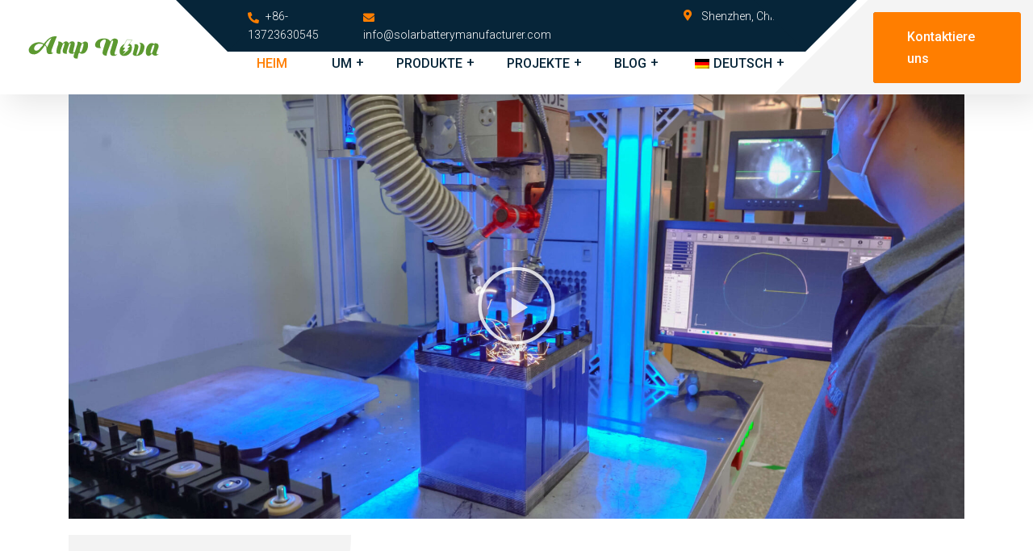

--- FILE ---
content_type: text/html; charset=UTF-8
request_url: https://solarbatterymanufacturer.com/de/
body_size: 42109
content:
<!DOCTYPE html>

<html lang="de-DE" prefix="og: https://ogp.me/ns#" class="no-js no-svg">
<head><meta charset="UTF-8"><script>if(navigator.userAgent.match(/MSIE|Internet Explorer/i)||navigator.userAgent.match(/Trident\/7\..*?rv:11/i)){var href=document.location.href;if(!href.match(/[?&]nowprocket/)){if(href.indexOf("?")==-1){if(href.indexOf("#")==-1){document.location.href=href+"?nowprocket=1"}else{document.location.href=href.replace("#","?nowprocket=1#")}}else{if(href.indexOf("#")==-1){document.location.href=href+"&nowprocket=1"}else{document.location.href=href.replace("#","&nowprocket=1#")}}}}</script><script>class RocketLazyLoadScripts{constructor(){this.v="1.2.3",this.triggerEvents=["keydown","mousedown","mousemove","touchmove","touchstart","touchend","wheel"],this.userEventHandler=this._triggerListener.bind(this),this.touchStartHandler=this._onTouchStart.bind(this),this.touchMoveHandler=this._onTouchMove.bind(this),this.touchEndHandler=this._onTouchEnd.bind(this),this.clickHandler=this._onClick.bind(this),this.interceptedClicks=[],window.addEventListener("pageshow",t=>{this.persisted=t.persisted}),window.addEventListener("DOMContentLoaded",()=>{this._preconnect3rdParties()}),this.delayedScripts={normal:[],async:[],defer:[]},this.trash=[],this.allJQueries=[]}_addUserInteractionListener(t){if(document.hidden){t._triggerListener();return}this.triggerEvents.forEach(e=>window.addEventListener(e,t.userEventHandler,{passive:!0})),window.addEventListener("touchstart",t.touchStartHandler,{passive:!0}),window.addEventListener("mousedown",t.touchStartHandler),document.addEventListener("visibilitychange",t.userEventHandler)}_removeUserInteractionListener(){this.triggerEvents.forEach(t=>window.removeEventListener(t,this.userEventHandler,{passive:!0})),document.removeEventListener("visibilitychange",this.userEventHandler)}_onTouchStart(t){"HTML"!==t.target.tagName&&(window.addEventListener("touchend",this.touchEndHandler),window.addEventListener("mouseup",this.touchEndHandler),window.addEventListener("touchmove",this.touchMoveHandler,{passive:!0}),window.addEventListener("mousemove",this.touchMoveHandler),t.target.addEventListener("click",this.clickHandler),this._renameDOMAttribute(t.target,"onclick","rocket-onclick"),this._pendingClickStarted())}_onTouchMove(t){window.removeEventListener("touchend",this.touchEndHandler),window.removeEventListener("mouseup",this.touchEndHandler),window.removeEventListener("touchmove",this.touchMoveHandler,{passive:!0}),window.removeEventListener("mousemove",this.touchMoveHandler),t.target.removeEventListener("click",this.clickHandler),this._renameDOMAttribute(t.target,"rocket-onclick","onclick"),this._pendingClickFinished()}_onTouchEnd(t){window.removeEventListener("touchend",this.touchEndHandler),window.removeEventListener("mouseup",this.touchEndHandler),window.removeEventListener("touchmove",this.touchMoveHandler,{passive:!0}),window.removeEventListener("mousemove",this.touchMoveHandler)}_onClick(t){t.target.removeEventListener("click",this.clickHandler),this._renameDOMAttribute(t.target,"rocket-onclick","onclick"),this.interceptedClicks.push(t),t.preventDefault(),t.stopPropagation(),t.stopImmediatePropagation(),this._pendingClickFinished()}_replayClicks(){window.removeEventListener("touchstart",this.touchStartHandler,{passive:!0}),window.removeEventListener("mousedown",this.touchStartHandler),this.interceptedClicks.forEach(t=>{t.target.dispatchEvent(new MouseEvent("click",{view:t.view,bubbles:!0,cancelable:!0}))})}_waitForPendingClicks(){return new Promise(t=>{this._isClickPending?this._pendingClickFinished=t:t()})}_pendingClickStarted(){this._isClickPending=!0}_pendingClickFinished(){this._isClickPending=!1}_renameDOMAttribute(t,e,r){t.hasAttribute&&t.hasAttribute(e)&&(event.target.setAttribute(r,event.target.getAttribute(e)),event.target.removeAttribute(e))}_triggerListener(){this._removeUserInteractionListener(this),"loading"===document.readyState?document.addEventListener("DOMContentLoaded",this._loadEverythingNow.bind(this)):this._loadEverythingNow()}_preconnect3rdParties(){let t=[];document.querySelectorAll("script[type=rocketlazyloadscript]").forEach(e=>{if(e.hasAttribute("src")){let r=new URL(e.src).origin;r!==location.origin&&t.push({src:r,crossOrigin:e.crossOrigin||"module"===e.getAttribute("data-rocket-type")})}}),t=[...new Map(t.map(t=>[JSON.stringify(t),t])).values()],this._batchInjectResourceHints(t,"preconnect")}async _loadEverythingNow(){this.lastBreath=Date.now(),this._delayEventListeners(this),this._delayJQueryReady(this),this._handleDocumentWrite(),this._registerAllDelayedScripts(),this._preloadAllScripts(),await this._loadScriptsFromList(this.delayedScripts.normal),await this._loadScriptsFromList(this.delayedScripts.defer),await this._loadScriptsFromList(this.delayedScripts.async);try{await this._triggerDOMContentLoaded(),await this._triggerWindowLoad()}catch(t){console.error(t)}window.dispatchEvent(new Event("rocket-allScriptsLoaded")),this._waitForPendingClicks().then(()=>{this._replayClicks()}),this._emptyTrash()}_registerAllDelayedScripts(){document.querySelectorAll("script[type=rocketlazyloadscript]").forEach(t=>{t.hasAttribute("data-rocket-src")?t.hasAttribute("async")&&!1!==t.async?this.delayedScripts.async.push(t):t.hasAttribute("defer")&&!1!==t.defer||"module"===t.getAttribute("data-rocket-type")?this.delayedScripts.defer.push(t):this.delayedScripts.normal.push(t):this.delayedScripts.normal.push(t)})}async _transformScript(t){return new Promise((await this._littleBreath(),navigator.userAgent.indexOf("Firefox/")>0||""===navigator.vendor)?e=>{let r=document.createElement("script");[...t.attributes].forEach(t=>{let e=t.nodeName;"type"!==e&&("data-rocket-type"===e&&(e="type"),"data-rocket-src"===e&&(e="src"),r.setAttribute(e,t.nodeValue))}),t.text&&(r.text=t.text),r.hasAttribute("src")?(r.addEventListener("load",e),r.addEventListener("error",e)):(r.text=t.text,e());try{t.parentNode.replaceChild(r,t)}catch(i){e()}}:async e=>{function r(){t.setAttribute("data-rocket-status","failed"),e()}try{let i=t.getAttribute("data-rocket-type"),n=t.getAttribute("data-rocket-src");t.text,i?(t.type=i,t.removeAttribute("data-rocket-type")):t.removeAttribute("type"),t.addEventListener("load",function r(){t.setAttribute("data-rocket-status","executed"),e()}),t.addEventListener("error",r),n?(t.removeAttribute("data-rocket-src"),t.src=n):t.src="data:text/javascript;base64,"+window.btoa(unescape(encodeURIComponent(t.text)))}catch(s){r()}})}async _loadScriptsFromList(t){let e=t.shift();return e&&e.isConnected?(await this._transformScript(e),this._loadScriptsFromList(t)):Promise.resolve()}_preloadAllScripts(){this._batchInjectResourceHints([...this.delayedScripts.normal,...this.delayedScripts.defer,...this.delayedScripts.async],"preload")}_batchInjectResourceHints(t,e){var r=document.createDocumentFragment();t.forEach(t=>{let i=t.getAttribute&&t.getAttribute("data-rocket-src")||t.src;if(i){let n=document.createElement("link");n.href=i,n.rel=e,"preconnect"!==e&&(n.as="script"),t.getAttribute&&"module"===t.getAttribute("data-rocket-type")&&(n.crossOrigin=!0),t.crossOrigin&&(n.crossOrigin=t.crossOrigin),t.integrity&&(n.integrity=t.integrity),r.appendChild(n),this.trash.push(n)}}),document.head.appendChild(r)}_delayEventListeners(t){let e={};function r(t,r){!function t(r){!e[r]&&(e[r]={originalFunctions:{add:r.addEventListener,remove:r.removeEventListener},eventsToRewrite:[]},r.addEventListener=function(){arguments[0]=i(arguments[0]),e[r].originalFunctions.add.apply(r,arguments)},r.removeEventListener=function(){arguments[0]=i(arguments[0]),e[r].originalFunctions.remove.apply(r,arguments)});function i(t){return e[r].eventsToRewrite.indexOf(t)>=0?"rocket-"+t:t}}(t),e[t].eventsToRewrite.push(r)}function i(t,e){let r=t[e];Object.defineProperty(t,e,{get:()=>r||function(){},set(i){t["rocket"+e]=r=i}})}r(document,"DOMContentLoaded"),r(window,"DOMContentLoaded"),r(window,"load"),r(window,"pageshow"),r(document,"readystatechange"),i(document,"onreadystatechange"),i(window,"onload"),i(window,"onpageshow")}_delayJQueryReady(t){let e;function r(r){if(r&&r.fn&&!t.allJQueries.includes(r)){r.fn.ready=r.fn.init.prototype.ready=function(e){return t.domReadyFired?e.bind(document)(r):document.addEventListener("rocket-DOMContentLoaded",()=>e.bind(document)(r)),r([])};let i=r.fn.on;r.fn.on=r.fn.init.prototype.on=function(){if(this[0]===window){function t(t){return t.split(" ").map(t=>"load"===t||0===t.indexOf("load.")?"rocket-jquery-load":t).join(" ")}"string"==typeof arguments[0]||arguments[0]instanceof String?arguments[0]=t(arguments[0]):"object"==typeof arguments[0]&&Object.keys(arguments[0]).forEach(e=>{let r=arguments[0][e];delete arguments[0][e],arguments[0][t(e)]=r})}return i.apply(this,arguments),this},t.allJQueries.push(r)}e=r}r(window.jQuery),Object.defineProperty(window,"jQuery",{get:()=>e,set(t){r(t)}})}async _triggerDOMContentLoaded(){this.domReadyFired=!0,await this._littleBreath(),document.dispatchEvent(new Event("rocket-DOMContentLoaded")),await this._littleBreath(),window.dispatchEvent(new Event("rocket-DOMContentLoaded")),await this._littleBreath(),document.dispatchEvent(new Event("rocket-readystatechange")),await this._littleBreath(),document.rocketonreadystatechange&&document.rocketonreadystatechange()}async _triggerWindowLoad(){await this._littleBreath(),window.dispatchEvent(new Event("rocket-load")),await this._littleBreath(),window.rocketonload&&window.rocketonload(),await this._littleBreath(),this.allJQueries.forEach(t=>t(window).trigger("rocket-jquery-load")),await this._littleBreath();let t=new Event("rocket-pageshow");t.persisted=this.persisted,window.dispatchEvent(t),await this._littleBreath(),window.rocketonpageshow&&window.rocketonpageshow({persisted:this.persisted})}_handleDocumentWrite(){let t=new Map;document.write=document.writeln=function(e){let r=document.currentScript;r||console.error("WPRocket unable to document.write this: "+e);let i=document.createRange(),n=r.parentElement,s=t.get(r);void 0===s&&(s=r.nextSibling,t.set(r,s));let a=document.createDocumentFragment();i.setStart(a,0),a.appendChild(i.createContextualFragment(e)),n.insertBefore(a,s)}}async _littleBreath(){Date.now()-this.lastBreath>45&&(await this._requestAnimFrame(),this.lastBreath=Date.now())}async _requestAnimFrame(){return document.hidden?new Promise(t=>setTimeout(t)):new Promise(t=>requestAnimationFrame(t))}_emptyTrash(){this.trash.forEach(t=>t.remove())}static run(){let t=new RocketLazyLoadScripts;t._addUserInteractionListener(t)}}RocketLazyLoadScripts.run();</script>
<!-- Google Tag Manager -->
<script type="rocketlazyloadscript">(function(w,d,s,l,i){w[l]=w[l]||[];w[l].push({'gtm.start':
new Date().getTime(),event:'gtm.js'});var f=d.getElementsByTagName(s)[0],
j=d.createElement(s),dl=l!='dataLayer'?'&l='+l:'';j.async=true;j.src=
'https://www.googletagmanager.com/gtm.js?id='+i+dl;f.parentNode.insertBefore(j,f);
})(window,document,'script','dataLayer','GTM-KB7X75HB');</script>
<!-- End Google Tag Manager -->
<!-- Google tag (gtag.js) -->
<script type="rocketlazyloadscript" async data-rocket-src="https://www.googletagmanager.com/gtag/js?id=G-1P70YGLYRG"></script>
<script type="rocketlazyloadscript">
  window.dataLayer = window.dataLayer || [];
  function gtag(){dataLayer.push(arguments);}
  gtag('js', new Date());

  gtag('config', 'G-1P70YGLYRG');
</script>

<meta name="viewport" content="width=device-width, initial-scale=1">
<link rel="profile" href="https://gmpg.org/xfn/11">
<script data-cfasync="false" data-no-defer="1" data-no-minify="1" data-no-optimize="1">var ewww_webp_supported=!1;function check_webp_feature(A,e){var w;e=void 0!==e?e:function(){},ewww_webp_supported?e(ewww_webp_supported):((w=new Image).onload=function(){ewww_webp_supported=0<w.width&&0<w.height,e&&e(ewww_webp_supported)},w.onerror=function(){e&&e(!1)},w.src="data:image/webp;base64,"+{alpha:"UklGRkoAAABXRUJQVlA4WAoAAAAQAAAAAAAAAAAAQUxQSAwAAAARBxAR/Q9ERP8DAABWUDggGAAAABQBAJ0BKgEAAQAAAP4AAA3AAP7mtQAAAA=="}[A])}check_webp_feature("alpha");</script><script data-cfasync="false" data-no-defer="1" data-no-minify="1" data-no-optimize="1">var Arrive=function(c,w){"use strict";if(c.MutationObserver&&"undefined"!=typeof HTMLElement){var r,a=0,u=(r=HTMLElement.prototype.matches||HTMLElement.prototype.webkitMatchesSelector||HTMLElement.prototype.mozMatchesSelector||HTMLElement.prototype.msMatchesSelector,{matchesSelector:function(e,t){return e instanceof HTMLElement&&r.call(e,t)},addMethod:function(e,t,r){var a=e[t];e[t]=function(){return r.length==arguments.length?r.apply(this,arguments):"function"==typeof a?a.apply(this,arguments):void 0}},callCallbacks:function(e,t){t&&t.options.onceOnly&&1==t.firedElems.length&&(e=[e[0]]);for(var r,a=0;r=e[a];a++)r&&r.callback&&r.callback.call(r.elem,r.elem);t&&t.options.onceOnly&&1==t.firedElems.length&&t.me.unbindEventWithSelectorAndCallback.call(t.target,t.selector,t.callback)},checkChildNodesRecursively:function(e,t,r,a){for(var i,n=0;i=e[n];n++)r(i,t,a)&&a.push({callback:t.callback,elem:i}),0<i.childNodes.length&&u.checkChildNodesRecursively(i.childNodes,t,r,a)},mergeArrays:function(e,t){var r,a={};for(r in e)e.hasOwnProperty(r)&&(a[r]=e[r]);for(r in t)t.hasOwnProperty(r)&&(a[r]=t[r]);return a},toElementsArray:function(e){return e=void 0!==e&&("number"!=typeof e.length||e===c)?[e]:e}}),e=(l.prototype.addEvent=function(e,t,r,a){a={target:e,selector:t,options:r,callback:a,firedElems:[]};return this._beforeAdding&&this._beforeAdding(a),this._eventsBucket.push(a),a},l.prototype.removeEvent=function(e){for(var t,r=this._eventsBucket.length-1;t=this._eventsBucket[r];r--)e(t)&&(this._beforeRemoving&&this._beforeRemoving(t),(t=this._eventsBucket.splice(r,1))&&t.length&&(t[0].callback=null))},l.prototype.beforeAdding=function(e){this._beforeAdding=e},l.prototype.beforeRemoving=function(e){this._beforeRemoving=e},l),t=function(i,n){var o=new e,l=this,s={fireOnAttributesModification:!1};return o.beforeAdding(function(t){var e=t.target;e!==c.document&&e!==c||(e=document.getElementsByTagName("html")[0]);var r=new MutationObserver(function(e){n.call(this,e,t)}),a=i(t.options);r.observe(e,a),t.observer=r,t.me=l}),o.beforeRemoving(function(e){e.observer.disconnect()}),this.bindEvent=function(e,t,r){t=u.mergeArrays(s,t);for(var a=u.toElementsArray(this),i=0;i<a.length;i++)o.addEvent(a[i],e,t,r)},this.unbindEvent=function(){var r=u.toElementsArray(this);o.removeEvent(function(e){for(var t=0;t<r.length;t++)if(this===w||e.target===r[t])return!0;return!1})},this.unbindEventWithSelectorOrCallback=function(r){var a=u.toElementsArray(this),i=r,e="function"==typeof r?function(e){for(var t=0;t<a.length;t++)if((this===w||e.target===a[t])&&e.callback===i)return!0;return!1}:function(e){for(var t=0;t<a.length;t++)if((this===w||e.target===a[t])&&e.selector===r)return!0;return!1};o.removeEvent(e)},this.unbindEventWithSelectorAndCallback=function(r,a){var i=u.toElementsArray(this);o.removeEvent(function(e){for(var t=0;t<i.length;t++)if((this===w||e.target===i[t])&&e.selector===r&&e.callback===a)return!0;return!1})},this},i=new function(){var s={fireOnAttributesModification:!1,onceOnly:!1,existing:!1};function n(e,t,r){return!(!u.matchesSelector(e,t.selector)||(e._id===w&&(e._id=a++),-1!=t.firedElems.indexOf(e._id)))&&(t.firedElems.push(e._id),!0)}var c=(i=new t(function(e){var t={attributes:!1,childList:!0,subtree:!0};return e.fireOnAttributesModification&&(t.attributes=!0),t},function(e,i){e.forEach(function(e){var t=e.addedNodes,r=e.target,a=[];null!==t&&0<t.length?u.checkChildNodesRecursively(t,i,n,a):"attributes"===e.type&&n(r,i)&&a.push({callback:i.callback,elem:r}),u.callCallbacks(a,i)})})).bindEvent;return i.bindEvent=function(e,t,r){t=void 0===r?(r=t,s):u.mergeArrays(s,t);var a=u.toElementsArray(this);if(t.existing){for(var i=[],n=0;n<a.length;n++)for(var o=a[n].querySelectorAll(e),l=0;l<o.length;l++)i.push({callback:r,elem:o[l]});if(t.onceOnly&&i.length)return r.call(i[0].elem,i[0].elem);setTimeout(u.callCallbacks,1,i)}c.call(this,e,t,r)},i},o=new function(){var a={};function i(e,t){return u.matchesSelector(e,t.selector)}var n=(o=new t(function(){return{childList:!0,subtree:!0}},function(e,r){e.forEach(function(e){var t=e.removedNodes,e=[];null!==t&&0<t.length&&u.checkChildNodesRecursively(t,r,i,e),u.callCallbacks(e,r)})})).bindEvent;return o.bindEvent=function(e,t,r){t=void 0===r?(r=t,a):u.mergeArrays(a,t),n.call(this,e,t,r)},o};d(HTMLElement.prototype),d(NodeList.prototype),d(HTMLCollection.prototype),d(HTMLDocument.prototype),d(Window.prototype);var n={};return s(i,n,"unbindAllArrive"),s(o,n,"unbindAllLeave"),n}function l(){this._eventsBucket=[],this._beforeAdding=null,this._beforeRemoving=null}function s(e,t,r){u.addMethod(t,r,e.unbindEvent),u.addMethod(t,r,e.unbindEventWithSelectorOrCallback),u.addMethod(t,r,e.unbindEventWithSelectorAndCallback)}function d(e){e.arrive=i.bindEvent,s(i,e,"unbindArrive"),e.leave=o.bindEvent,s(o,e,"unbindLeave")}}(window,void 0),ewww_webp_supported=!1;function check_webp_feature(e,t){var r;ewww_webp_supported?t(ewww_webp_supported):((r=new Image).onload=function(){ewww_webp_supported=0<r.width&&0<r.height,t(ewww_webp_supported)},r.onerror=function(){t(!1)},r.src="data:image/webp;base64,"+{alpha:"UklGRkoAAABXRUJQVlA4WAoAAAAQAAAAAAAAAAAAQUxQSAwAAAARBxAR/Q9ERP8DAABWUDggGAAAABQBAJ0BKgEAAQAAAP4AAA3AAP7mtQAAAA==",animation:"UklGRlIAAABXRUJQVlA4WAoAAAASAAAAAAAAAAAAQU5JTQYAAAD/////AABBTk1GJgAAAAAAAAAAAAAAAAAAAGQAAABWUDhMDQAAAC8AAAAQBxAREYiI/gcA"}[e])}function ewwwLoadImages(e){if(e){for(var t=document.querySelectorAll(".batch-image img, .image-wrapper a, .ngg-pro-masonry-item a, .ngg-galleria-offscreen-seo-wrapper a"),r=0,a=t.length;r<a;r++)ewwwAttr(t[r],"data-src",t[r].getAttribute("data-webp")),ewwwAttr(t[r],"data-thumbnail",t[r].getAttribute("data-webp-thumbnail"));for(var i=document.querySelectorAll("div.woocommerce-product-gallery__image"),r=0,a=i.length;r<a;r++)ewwwAttr(i[r],"data-thumb",i[r].getAttribute("data-webp-thumb"))}for(var n=document.querySelectorAll("video"),r=0,a=n.length;r<a;r++)ewwwAttr(n[r],"poster",e?n[r].getAttribute("data-poster-webp"):n[r].getAttribute("data-poster-image"));for(var o,l=document.querySelectorAll("img.ewww_webp_lazy_load"),r=0,a=l.length;r<a;r++)e&&(ewwwAttr(l[r],"data-lazy-srcset",l[r].getAttribute("data-lazy-srcset-webp")),ewwwAttr(l[r],"data-srcset",l[r].getAttribute("data-srcset-webp")),ewwwAttr(l[r],"data-lazy-src",l[r].getAttribute("data-lazy-src-webp")),ewwwAttr(l[r],"data-src",l[r].getAttribute("data-src-webp")),ewwwAttr(l[r],"data-orig-file",l[r].getAttribute("data-webp-orig-file")),ewwwAttr(l[r],"data-medium-file",l[r].getAttribute("data-webp-medium-file")),ewwwAttr(l[r],"data-large-file",l[r].getAttribute("data-webp-large-file")),null!=(o=l[r].getAttribute("srcset"))&&!1!==o&&o.includes("R0lGOD")&&ewwwAttr(l[r],"src",l[r].getAttribute("data-lazy-src-webp"))),l[r].className=l[r].className.replace(/\bewww_webp_lazy_load\b/,"");for(var s=document.querySelectorAll(".ewww_webp"),r=0,a=s.length;r<a;r++)e?(ewwwAttr(s[r],"srcset",s[r].getAttribute("data-srcset-webp")),ewwwAttr(s[r],"src",s[r].getAttribute("data-src-webp")),ewwwAttr(s[r],"data-orig-file",s[r].getAttribute("data-webp-orig-file")),ewwwAttr(s[r],"data-medium-file",s[r].getAttribute("data-webp-medium-file")),ewwwAttr(s[r],"data-large-file",s[r].getAttribute("data-webp-large-file")),ewwwAttr(s[r],"data-large_image",s[r].getAttribute("data-webp-large_image")),ewwwAttr(s[r],"data-src",s[r].getAttribute("data-webp-src"))):(ewwwAttr(s[r],"srcset",s[r].getAttribute("data-srcset-img")),ewwwAttr(s[r],"src",s[r].getAttribute("data-src-img"))),s[r].className=s[r].className.replace(/\bewww_webp\b/,"ewww_webp_loaded");window.jQuery&&jQuery.fn.isotope&&jQuery.fn.imagesLoaded&&(jQuery(".fusion-posts-container-infinite").imagesLoaded(function(){jQuery(".fusion-posts-container-infinite").hasClass("isotope")&&jQuery(".fusion-posts-container-infinite").isotope()}),jQuery(".fusion-portfolio:not(.fusion-recent-works) .fusion-portfolio-wrapper").imagesLoaded(function(){jQuery(".fusion-portfolio:not(.fusion-recent-works) .fusion-portfolio-wrapper").isotope()}))}function ewwwWebPInit(e){ewwwLoadImages(e),ewwwNggLoadGalleries(e),document.arrive(".ewww_webp",function(){ewwwLoadImages(e)}),document.arrive(".ewww_webp_lazy_load",function(){ewwwLoadImages(e)}),document.arrive("videos",function(){ewwwLoadImages(e)}),"loading"==document.readyState?document.addEventListener("DOMContentLoaded",ewwwJSONParserInit):("undefined"!=typeof galleries&&ewwwNggParseGalleries(e),ewwwWooParseVariations(e))}function ewwwAttr(e,t,r){null!=r&&!1!==r&&e.setAttribute(t,r)}function ewwwJSONParserInit(){"undefined"!=typeof galleries&&check_webp_feature("alpha",ewwwNggParseGalleries),check_webp_feature("alpha",ewwwWooParseVariations)}function ewwwWooParseVariations(e){if(e)for(var t=document.querySelectorAll("form.variations_form"),r=0,a=t.length;r<a;r++){var i=t[r].getAttribute("data-product_variations"),n=!1;try{for(var o in i=JSON.parse(i))void 0!==i[o]&&void 0!==i[o].image&&(void 0!==i[o].image.src_webp&&(i[o].image.src=i[o].image.src_webp,n=!0),void 0!==i[o].image.srcset_webp&&(i[o].image.srcset=i[o].image.srcset_webp,n=!0),void 0!==i[o].image.full_src_webp&&(i[o].image.full_src=i[o].image.full_src_webp,n=!0),void 0!==i[o].image.gallery_thumbnail_src_webp&&(i[o].image.gallery_thumbnail_src=i[o].image.gallery_thumbnail_src_webp,n=!0),void 0!==i[o].image.thumb_src_webp&&(i[o].image.thumb_src=i[o].image.thumb_src_webp,n=!0));n&&ewwwAttr(t[r],"data-product_variations",JSON.stringify(i))}catch(e){}}}function ewwwNggParseGalleries(e){if(e)for(var t in galleries){var r=galleries[t];galleries[t].images_list=ewwwNggParseImageList(r.images_list)}}function ewwwNggLoadGalleries(e){e&&document.addEventListener("ngg.galleria.themeadded",function(e,t){window.ngg_galleria._create_backup=window.ngg_galleria.create,window.ngg_galleria.create=function(e,t){var r=$(e).data("id");return galleries["gallery_"+r].images_list=ewwwNggParseImageList(galleries["gallery_"+r].images_list),window.ngg_galleria._create_backup(e,t)}})}function ewwwNggParseImageList(e){for(var t in e){var r=e[t];if(void 0!==r["image-webp"]&&(e[t].image=r["image-webp"],delete e[t]["image-webp"]),void 0!==r["thumb-webp"]&&(e[t].thumb=r["thumb-webp"],delete e[t]["thumb-webp"]),void 0!==r.full_image_webp&&(e[t].full_image=r.full_image_webp,delete e[t].full_image_webp),void 0!==r.srcsets)for(var a in r.srcsets)nggSrcset=r.srcsets[a],void 0!==r.srcsets[a+"-webp"]&&(e[t].srcsets[a]=r.srcsets[a+"-webp"],delete e[t].srcsets[a+"-webp"]);if(void 0!==r.full_srcsets)for(var i in r.full_srcsets)nggFSrcset=r.full_srcsets[i],void 0!==r.full_srcsets[i+"-webp"]&&(e[t].full_srcsets[i]=r.full_srcsets[i+"-webp"],delete e[t].full_srcsets[i+"-webp"])}return e}check_webp_feature("alpha",ewwwWebPInit);</script>	<style>img:is([sizes="auto" i], [sizes^="auto," i]) { contain-intrinsic-size: 3000px 1500px }</style>
	
<!-- Suchmaschinen-Optimierung durch Rank Math PRO - https://s.rankmath.com/home -->
<title>Startseite - Hersteller von Solarbatterien</title>
<meta name="description" content="Amp Nova ist ein professioneller Hersteller von Solarbatterien, der seit über 10 Jahren umfassende F&amp;E- und OEM-Dienstleistungen anbietet. Unsere Produkte sind darauf ausgelegt, diese Anforderungen zu erfüllen"/>
<meta name="robots" content="follow, index, max-snippet:-1, max-video-preview:-1, max-image-preview:large"/>
<link rel="canonical" href="https://solarbatterymanufacturer.com/de/" />
<meta property="og:locale" content="de_DE" />
<meta property="og:type" content="website" />
<meta property="og:title" content="Startseite - Hersteller von Solarbatterien" />
<meta property="og:description" content="Amp Nova ist ein professioneller Hersteller von Solarbatterien, der seit über 10 Jahren umfassende F&amp;E- und OEM-Dienstleistungen anbietet. Unsere Produkte sind darauf ausgelegt, diese Anforderungen zu erfüllen" />
<meta property="og:url" content="https://solarbatterymanufacturer.com/de/" />
<meta property="og:site_name" content="Hersteller von Solarbatterien" />
<meta property="og:updated_time" content="2025-12-25T09:38:12+00:00" />
<meta property="article:published_time" content="2021-09-07T09:51:11+00:00" />
<meta property="article:modified_time" content="2025-12-25T09:38:12+00:00" />
<meta property="og:video" content="https://solarbatterymanufacturer.com/wp-content/uploads/2023/07/7月11日-1.mp4" />
<meta property="og:video" content="https://solarbatterymanufacturer.com/wp-content/uploads/2023/07/tinywow_7月12日_28958407.mp4" />
<meta property="og:video" content="https://solarbatterymanufacturer.com/wp-content/uploads/2023/07/tinywow_7月11日-1_28957928.mp4" />
<meta property="og:video" content="https://solarbatterymanufacturer.com/wp-content/uploads/2023/07/7月12日1.mp4" />
<meta property="og:video" content="https://solarbatterymanufacturer.com/wp-content/uploads/2023/07/7月12日2.mp4" />
<meta property="og:video" content="https://solarbatterymanufacturer.com/wp-content/uploads/2023/07/7月12日3.mp4" />
<meta property="og:video" content="https://www.youtube.com/embed/WHOhqPYuIZY" />
<meta property="video:duration" content="121" />
<meta property="og:video" content="https://www.youtube.com/embed/XHOmBV4js_E" />
<meta property="og:video" content="https://www.youtube.com/embed/jkM9k7g99gY" />
<meta property="og:video" content="https://www.youtube.com/embed/r4bbFmRsV88" />
<meta property="og:video" content="https://player.vimeo.com/video/235215203" />
<meta property="video:duration" content="13" />
<meta property="og:video" content="https://player.vimeo.com/video/1054665455" />
<meta property="video:duration" content="87" />
<meta property="og:video" content="https://player.vimeo.com/video/1138819908" />
<meta property="video:duration" content="24" />
<meta property="og:video" content="https://player.vimeo.com/video/1138820685" />
<meta property="video:duration" content="52" />
<meta property="og:video" content="https://player.vimeo.com/video/1138821246" />
<meta property="video:duration" content="57" />
<meta property="og:video" content="https://player.vimeo.com/video/1138822785" />
<meta property="video:duration" content="113" />
<meta property="og:video" content="https://player.vimeo.com/video/1138825413" />
<meta property="video:duration" content="25" />
<meta property="og:video" content="https://player.vimeo.com/video/1143467653" />
<meta property="video:duration" content="60" />
<meta property="ya:ovs:upload_date" content="2021-09-07GMT+000009:51:11+00:00" />
<meta property="ya:ovs:allow_embed" content="false" />
<meta name="twitter:card" content="summary_large_image" />
<meta name="twitter:title" content="Startseite - Hersteller von Solarbatterien" />
<meta name="twitter:description" content="Amp Nova ist ein professioneller Hersteller von Solarbatterien, der seit über 10 Jahren umfassende F&amp;E- und OEM-Dienstleistungen anbietet. Unsere Produkte sind darauf ausgelegt, diese Anforderungen zu erfüllen" />
<meta name="twitter:label1" content="Verfasst von" />
<meta name="twitter:data1" content="Abudl" />
<meta name="twitter:label2" content="Zeit zum Lesen" />
<meta name="twitter:data2" content="14 Minuten" />
<script type="application/ld+json" class="rank-math-schema-pro">{
    "@context": "https:\/\/schema.org",
    "@graph": [
        {
            "@type": "Organization",
            "@id": "https:\/\/solarbatterymanufacturer.com\/de\/#organization",
            "name": "Hersteller von Solarbatterien",
            "url": "https:\/\/solarbatterymanufacturer.com"
        },
        {
            "@type": "WebSite",
            "@id": "https:\/\/solarbatterymanufacturer.com\/de\/#website",
            "url": "https:\/\/solarbatterymanufacturer.com\/de",
            "name": "Hersteller von Solarbatterien",
            "publisher": {
                "@id": "https:\/\/solarbatterymanufacturer.com\/de\/#organization"
            },
            "inLanguage": "de",
            "potentialAction": {
                "@type": "SearchAction",
                "target": "https:\/\/solarbatterymanufacturer.com\/de\/?s={search_term_string}",
                "query-input": "required name=search_term_string"
            }
        },
        {
            "@type": "WebPage",
            "@id": "https:\/\/solarbatterymanufacturer.com\/de\/#webpage",
            "url": "https:\/\/solarbatterymanufacturer.com\/de\/",
            "name": "Startseite - Hersteller von Solarbatterien",
            "datePublished": "2021-09-07T09:51:11+00:00",
            "dateModified": "2025-12-25T09:38:12+00:00",
            "about": {
                "@id": "https:\/\/solarbatterymanufacturer.com\/de\/#organization"
            },
            "isPartOf": {
                "@id": "https:\/\/solarbatterymanufacturer.com\/de\/#website"
            },
            "inLanguage": "de"
        },
        {
            "@type": "Person",
            "@id": "https:\/\/solarbatterymanufacturer.com\/de\/author\/ben\/",
            "name": "Abudl",
            "url": "https:\/\/solarbatterymanufacturer.com\/de\/author\/ben\/",
            "image": {
                "@type": "ImageObject",
                "@id": "https:\/\/secure.gravatar.com\/avatar\/9872f15286ec79e447870bccdcd73cf1?s=96&amp;d=mm&amp;r=g",
                "url": "https:\/\/secure.gravatar.com\/avatar\/9872f15286ec79e447870bccdcd73cf1?s=96&amp;d=mm&amp;r=g",
                "caption": "Abudl",
                "inLanguage": "de"
            },
            "sameAs": [
                "https:\/\/solarbatterymanufacturer.com"
            ],
            "worksFor": {
                "@id": "https:\/\/solarbatterymanufacturer.com\/de\/#organization"
            }
        },
        {
            "headline": "Home - Solar Battery Manufacturer",
            "description": "Amp Nova ist ein professioneller Hersteller von Solarbatterien, der seit \u00fcber 10 Jahren umfassende F&amp;E- und OEM-Dienstleistungen anbietet. Unsere Produkte sind darauf ausgelegt, diese Anforderungen zu erf\u00fcllen",
            "datePublished": "2021-09-07T09:51:11+00:00",
            "dateModified": "2025-12-25T09:38:12+00:00",
            "author": {
                "@id": "https:\/\/solarbatterymanufacturer.com\/de\/author\/ben\/",
                "name": "Abudl"
            },
            "@type": "Article",
            "name": "Startseite - Hersteller von Solarbatterien",
            "@id": "https:\/\/solarbatterymanufacturer.com\/de\/#schema-10481",
            "isPartOf": {
                "@id": "https:\/\/solarbatterymanufacturer.com\/de\/#webpage"
            },
            "publisher": {
                "@id": "https:\/\/solarbatterymanufacturer.com\/de\/#organization"
            },
            "inLanguage": "de",
            "mainEntityOfPage": {
                "@id": "https:\/\/solarbatterymanufacturer.com\/de\/#webpage"
            }
        },
        {
            "@type": "VideoObject",
            "name": "Startseite - Hersteller von Solarbatterien",
            "description": "Amp Nova ist ein professioneller Hersteller von Solarbatterien, der seit \u00fcber 10 Jahren umfassende F&amp;E- und OEM-Dienstleistungen anbietet. Unsere Produkte sind darauf ausgelegt, diese Anforderungen zu erf\u00fcllen",
            "uploadDate": "2021-09-07T09:51:11+00:00",
            "contentUrl": "https:\/\/solarbatterymanufacturer.com\/wp-content\/uploads\/2023\/07\/7\u670811\u65e5-1.mp4",
            "width": "1920",
            "height": "1080",
            "isFamilyFriendly": "True",
            "@id": "https:\/\/solarbatterymanufacturer.com\/de\/#schema-10482",
            "isPartOf": {
                "@id": "https:\/\/solarbatterymanufacturer.com\/de\/#webpage"
            },
            "publisher": {
                "@id": "https:\/\/solarbatterymanufacturer.com\/de\/#organization"
            },
            "inLanguage": "de",
            "mainEntityOfPage": {
                "@id": "https:\/\/solarbatterymanufacturer.com\/de\/#webpage"
            }
        },
        {
            "@type": "VideoObject",
            "name": "Startseite - Hersteller von Solarbatterien",
            "description": "Amp Nova ist ein professioneller Hersteller von Solarbatterien, der seit \u00fcber 10 Jahren umfassende F&amp;E- und OEM-Dienstleistungen anbietet. Unsere Produkte sind darauf ausgelegt, diese Anforderungen zu erf\u00fcllen",
            "uploadDate": "2021-09-07T09:51:11+00:00",
            "contentUrl": "https:\/\/solarbatterymanufacturer.com\/wp-content\/uploads\/2023\/07\/tinywow_7\u670812\u65e5_28958407.mp4",
            "width": "854",
            "height": "480",
            "isFamilyFriendly": "True",
            "@id": "https:\/\/solarbatterymanufacturer.com\/de\/#schema-10498",
            "isPartOf": {
                "@id": "https:\/\/solarbatterymanufacturer.com\/de\/#webpage"
            },
            "publisher": {
                "@id": "https:\/\/solarbatterymanufacturer.com\/de\/#organization"
            },
            "inLanguage": "de"
        },
        {
            "@type": "VideoObject",
            "name": "Startseite - Hersteller von Solarbatterien",
            "description": "Amp Nova ist ein professioneller Hersteller von Solarbatterien, der seit \u00fcber 10 Jahren umfassende F&amp;E- und OEM-Dienstleistungen anbietet. Unsere Produkte sind darauf ausgelegt, diese Anforderungen zu erf\u00fcllen",
            "uploadDate": "2021-09-07T09:51:11+00:00",
            "contentUrl": "https:\/\/solarbatterymanufacturer.com\/wp-content\/uploads\/2023\/07\/tinywow_7\u670811\u65e5-1_28957928.mp4",
            "width": "1920",
            "height": "1080",
            "isFamilyFriendly": "True",
            "@id": "https:\/\/solarbatterymanufacturer.com\/de\/#schema-10637",
            "isPartOf": {
                "@id": "https:\/\/solarbatterymanufacturer.com\/de\/#webpage"
            },
            "publisher": {
                "@id": "https:\/\/solarbatterymanufacturer.com\/de\/#organization"
            },
            "inLanguage": "de"
        },
        {
            "@type": "VideoObject",
            "name": "Startseite - Hersteller von Solarbatterien",
            "description": "Amp Nova ist ein professioneller Hersteller von Solarbatterien, der seit \u00fcber 10 Jahren umfassende F&amp;E- und OEM-Dienstleistungen anbietet. Unsere Produkte sind darauf ausgelegt, diese Anforderungen zu erf\u00fcllen",
            "uploadDate": "2021-09-07T09:51:11+00:00",
            "contentUrl": "https:\/\/solarbatterymanufacturer.com\/wp-content\/uploads\/2023\/07\/7\u670812\u65e51.mp4",
            "width": "1010",
            "height": "480",
            "isFamilyFriendly": "True",
            "@id": "https:\/\/solarbatterymanufacturer.com\/de\/#schema-10727",
            "isPartOf": {
                "@id": "https:\/\/solarbatterymanufacturer.com\/de\/#webpage"
            },
            "publisher": {
                "@id": "https:\/\/solarbatterymanufacturer.com\/de\/#organization"
            },
            "inLanguage": "de"
        },
        {
            "@type": "VideoObject",
            "name": "Startseite - Hersteller von Solarbatterien",
            "description": "Amp Nova ist ein professioneller Hersteller von Solarbatterien, der seit \u00fcber 10 Jahren umfassende F&amp;E- und OEM-Dienstleistungen anbietet. Unsere Produkte sind darauf ausgelegt, diese Anforderungen zu erf\u00fcllen",
            "uploadDate": "2021-09-07T09:51:11+00:00",
            "contentUrl": "https:\/\/solarbatterymanufacturer.com\/wp-content\/uploads\/2023\/07\/7\u670812\u65e52.mp4",
            "width": "1010",
            "height": "480",
            "isFamilyFriendly": "True",
            "@id": "https:\/\/solarbatterymanufacturer.com\/de\/#schema-10883",
            "isPartOf": {
                "@id": "https:\/\/solarbatterymanufacturer.com\/de\/#webpage"
            },
            "publisher": {
                "@id": "https:\/\/solarbatterymanufacturer.com\/de\/#organization"
            },
            "inLanguage": "de"
        },
        {
            "@type": "VideoObject",
            "name": "Startseite - Hersteller von Solarbatterien",
            "description": "Amp Nova ist ein professioneller Hersteller von Solarbatterien, der seit \u00fcber 10 Jahren umfassende F&amp;E- und OEM-Dienstleistungen anbietet. Unsere Produkte sind darauf ausgelegt, diese Anforderungen zu erf\u00fcllen",
            "uploadDate": "2021-09-07T09:51:11+00:00",
            "contentUrl": "https:\/\/solarbatterymanufacturer.com\/wp-content\/uploads\/2023\/07\/7\u670812\u65e53.mp4",
            "width": "1010",
            "height": "480",
            "isFamilyFriendly": "True",
            "@id": "https:\/\/solarbatterymanufacturer.com\/de\/#schema-10973",
            "isPartOf": {
                "@id": "https:\/\/solarbatterymanufacturer.com\/de\/#webpage"
            },
            "publisher": {
                "@id": "https:\/\/solarbatterymanufacturer.com\/de\/#organization"
            },
            "inLanguage": "de"
        },
        {
            "@type": "VideoObject",
            "name": "Vorstellung des Unternehmens Amp Nova",
            "description": "Vorstellung des Unternehmens Amp Nova",
            "uploadDate": "2023-07-24",
            "thumbnailUrl": "https:\/\/solarbatterymanufacturer.com\/wp-content\/uploads\/2023\/07\/amp-nova-company-introduction-1.jpg",
            "embedUrl": "https:\/\/www.youtube.com\/embed\/WHOhqPYuIZY",
            "duration": "PT2M1S",
            "width": "1280",
            "height": "720",
            "isFamilyFriendly": "True",
            "@id": "https:\/\/solarbatterymanufacturer.com\/de\/#schema-18033",
            "isPartOf": {
                "@id": "https:\/\/solarbatterymanufacturer.com\/de\/#webpage"
            },
            "publisher": {
                "@id": "https:\/\/solarbatterymanufacturer.com\/de\/#organization"
            },
            "inLanguage": "de"
        },
        {
            "@type": "VideoObject",
            "name": "Startseite - Hersteller von Solarbatterien",
            "description": "Genie\u00dfen Sie die Videos und Musik, die Sie lieben, laden Sie Originalinhalte hoch und teilen Sie alles mit Freunden, Familie und der ganzen Welt auf YouTube.",
            "uploadDate": "2021-09-07T09:51:11+00:00",
            "embedUrl": "https:\/\/www.youtube.com\/embed\/XHOmBV4js_E",
            "isFamilyFriendly": "True",
            "@id": "https:\/\/solarbatterymanufacturer.com\/de\/#schema-26159",
            "isPartOf": {
                "@id": "https:\/\/solarbatterymanufacturer.com\/de\/#webpage"
            },
            "publisher": {
                "@id": "https:\/\/solarbatterymanufacturer.com\/de\/#organization"
            },
            "inLanguage": "de"
        },
        {
            "@type": "VideoObject",
            "name": "Startseite - Hersteller von Solarbatterien",
            "description": "Genie\u00dfen Sie die Videos und Musik, die Sie lieben, laden Sie Originalinhalte hoch und teilen Sie alles mit Freunden, Familie und der ganzen Welt auf YouTube.",
            "uploadDate": "2021-09-07T09:51:11+00:00",
            "embedUrl": "https:\/\/www.youtube.com\/embed\/jkM9k7g99gY",
            "isFamilyFriendly": "True",
            "@id": "https:\/\/solarbatterymanufacturer.com\/de\/#schema-26205",
            "isPartOf": {
                "@id": "https:\/\/solarbatterymanufacturer.com\/de\/#webpage"
            },
            "publisher": {
                "@id": "https:\/\/solarbatterymanufacturer.com\/de\/#organization"
            },
            "inLanguage": "de"
        },
        {
            "@type": "VideoObject",
            "name": "Startseite - Hersteller von Solarbatterien",
            "description": "Genie\u00dfen Sie die Videos und Musik, die Sie lieben, laden Sie Originalinhalte hoch und teilen Sie alles mit Freunden, Familie und der ganzen Welt auf YouTube.",
            "uploadDate": "2021-09-07T09:51:11+00:00",
            "embedUrl": "https:\/\/www.youtube.com\/embed\/r4bbFmRsV88",
            "isFamilyFriendly": "True",
            "@id": "https:\/\/solarbatterymanufacturer.com\/de\/#schema-26206",
            "isPartOf": {
                "@id": "https:\/\/solarbatterymanufacturer.com\/de\/#webpage"
            },
            "publisher": {
                "@id": "https:\/\/solarbatterymanufacturer.com\/de\/#organization"
            },
            "inLanguage": "de"
        },
        {
            "@type": "VideoObject",
            "name": "Vimeo Placeholder",
            "description": "Amp Nova ist ein professioneller Hersteller von Solarbatterien, der seit \u00fcber 10 Jahren umfassende F&amp;E- und OEM-Dienstleistungen anbietet. Unsere Produkte sind darauf ausgelegt, diese Anforderungen zu erf\u00fcllen",
            "uploadDate": "2017-09-24 07:05:57",
            "embedUrl": "https:\/\/player.vimeo.com\/video\/235215203",
            "duration": "PT13S",
            "width": "1920",
            "height": "1080",
            "isFamilyFriendly": "True",
            "@id": "https:\/\/solarbatterymanufacturer.com\/de\/#schema-26208",
            "isPartOf": {
                "@id": "https:\/\/solarbatterymanufacturer.com\/de\/#webpage"
            },
            "publisher": {
                "@id": "https:\/\/solarbatterymanufacturer.com\/de\/#organization"
            },
            "inLanguage": "de"
        },
        {
            "@type": "VideoObject",
            "name": "Explore Vimeo's best-in-class video player",
            "description": "Tired of your videos looking less-than-stellar on other platforms? Upgrade your video sharing game with Vimeo! \u2728<br \/>\n<br \/>\nThis video explores the awesome features Vimeo offers filmmakers and creators like you:<br \/>\n<br \/>\n<br \/>\nStunning visuals: Vimeo showcases your work in the highest resolution possible\u2014up to 8K! Your videos will always look their best.<br \/>\nCustomization galore: Make your online video player truly your own. Add your logo, tweak the colors, and control what viewers see.<br \/>\nAccessibility matters: Vimeo's auto-captioning makes your videos accessible to a wider audience in seconds.<br \/>\nEffortless embedding: Share your video anywhere with a simple video embed code.<br \/>\nHassle-free updates: Need to make a change? Replace your video without changing the URL or embed code link.<br \/>\nAd-free experience: No interruptions for you or your viewers. Just pure, uninterrupted video enjoyment.<br \/>\n<br \/>\n<br \/>\nReady to level up your video sharing? Head over to Vimeo and experience the difference! #Vimeo #Filmmaking #VideoSharing #VideoCreators #4KVideo #NoAds<br \/>\n<br \/>\nWhen you're ready to share a video that you've created, you want a video player that's going to present your work at its very best. I think that's why filmmakers and creators all across the internet host their work on Vimeo, because everybody wants their work to look as good as possible.<br \/>\n<br \/>\nYour videos will always be presented in the highest resolution all the way up to 8K. Another favorite feature of Vimeo's player is its customization. You can update viewer controls, add your logo, and even customize the player's colors to reflect your branding.<br \/>\n<br \/>\nIt makes sense that we as creators, we want our work seen by as many people as humanly possible. With Vimeo's auto-close caption, it's a way to make your video more accessible in just a few seconds. Once your video's uploaded and your player's customized, you can embed it anywhere with a simple embed code.<br \/>\n<br \/>\nNow the question every filmmaker must ask themselves, is the video actually final? Even if you need to make changes after you've shared the link or you've published a video, you can replace the video while keeping the same link and embed code on the back end.<br \/>\n<br \/>\nAnd here's the real deal maker. You don't have to worry about your viewers being interrupted before, during, or after they watch a video. Vimeo's completely ad-free.<br \/>\n<br \/>\nHey look, I gotta jump back into this edit, but I can't wait to see what you upload.",
            "uploadDate": "2025-02-07 18:35:54",
            "embedUrl": "https:\/\/player.vimeo.com\/video\/1054665455",
            "duration": "PT87S",
            "width": "3840",
            "height": "2160",
            "isFamilyFriendly": "True",
            "@id": "https:\/\/solarbatterymanufacturer.com\/de\/#schema-26210",
            "isPartOf": {
                "@id": "https:\/\/solarbatterymanufacturer.com\/de\/#webpage"
            },
            "publisher": {
                "@id": "https:\/\/solarbatterymanufacturer.com\/de\/#organization"
            },
            "inLanguage": "de"
        },
        {
            "@type": "VideoObject",
            "name": "Amp Nova Africa Team",
            "description": "Amp Nova Africa Team",
            "uploadDate": "2025-11-20 02:32:21",
            "embedUrl": "https:\/\/player.vimeo.com\/video\/1138819908",
            "duration": "PT24S",
            "width": "720",
            "height": "1280",
            "isFamilyFriendly": "True",
            "@id": "https:\/\/solarbatterymanufacturer.com\/de\/#schema-26213",
            "isPartOf": {
                "@id": "https:\/\/solarbatterymanufacturer.com\/de\/#webpage"
            },
            "publisher": {
                "@id": "https:\/\/solarbatterymanufacturer.com\/de\/#organization"
            },
            "inLanguage": "de"
        },
        {
            "@type": "VideoObject",
            "name": "Amp Nova Battery system",
            "description": "Amp Nova ist ein professioneller Hersteller von Solarbatterien, der seit \u00fcber 10 Jahren umfassende F&amp;E- und OEM-Dienstleistungen anbietet. Unsere Produkte sind darauf ausgelegt, diese Anforderungen zu erf\u00fcllen",
            "uploadDate": "2025-11-20 02:36:01",
            "embedUrl": "https:\/\/player.vimeo.com\/video\/1138820685",
            "duration": "PT52S",
            "width": "478",
            "height": "850",
            "isFamilyFriendly": "True",
            "@id": "https:\/\/solarbatterymanufacturer.com\/de\/#schema-26215",
            "isPartOf": {
                "@id": "https:\/\/solarbatterymanufacturer.com\/de\/#webpage"
            },
            "publisher": {
                "@id": "https:\/\/solarbatterymanufacturer.com\/de\/#organization"
            },
            "inLanguage": "de"
        },
        {
            "@type": "VideoObject",
            "name": "Amp Nova",
            "description": "Amp Nova ist ein professioneller Hersteller von Solarbatterien, der seit \u00fcber 10 Jahren umfassende F&amp;E- und OEM-Dienstleistungen anbietet. Unsere Produkte sind darauf ausgelegt, diese Anforderungen zu erf\u00fcllen",
            "uploadDate": "2025-11-20 02:38:47",
            "embedUrl": "https:\/\/player.vimeo.com\/video\/1138821246",
            "duration": "PT57S",
            "width": "1080",
            "height": "1920",
            "isFamilyFriendly": "True",
            "@id": "https:\/\/solarbatterymanufacturer.com\/de\/#schema-26217",
            "isPartOf": {
                "@id": "https:\/\/solarbatterymanufacturer.com\/de\/#webpage"
            },
            "publisher": {
                "@id": "https:\/\/solarbatterymanufacturer.com\/de\/#organization"
            },
            "inLanguage": "de"
        },
        {
            "@type": "VideoObject",
            "name": "Amp Nova Product Introduction",
            "description": "Amp Nova ist ein professioneller Hersteller von Solarbatterien, der seit \u00fcber 10 Jahren umfassende F&amp;E- und OEM-Dienstleistungen anbietet. Unsere Produkte sind darauf ausgelegt, diese Anforderungen zu erf\u00fcllen",
            "uploadDate": "2025-11-20 02:46:43",
            "embedUrl": "https:\/\/player.vimeo.com\/video\/1138822785",
            "duration": "PT113S",
            "width": "576",
            "height": "1024",
            "isFamilyFriendly": "True",
            "@id": "https:\/\/solarbatterymanufacturer.com\/de\/#schema-26219",
            "isPartOf": {
                "@id": "https:\/\/solarbatterymanufacturer.com\/de\/#webpage"
            },
            "publisher": {
                "@id": "https:\/\/solarbatterymanufacturer.com\/de\/#organization"
            },
            "inLanguage": "de"
        },
        {
            "@type": "VideoObject",
            "name": "DJI_20250412_103154_326_video",
            "description": "Amp Nova ist ein professioneller Hersteller von Solarbatterien, der seit \u00fcber 10 Jahren umfassende F&amp;E- und OEM-Dienstleistungen anbietet. Unsere Produkte sind darauf ausgelegt, diese Anforderungen zu erf\u00fcllen",
            "uploadDate": "2025-11-20 03:00:25",
            "embedUrl": "https:\/\/player.vimeo.com\/video\/1138825413",
            "duration": "PT25S",
            "width": "1080",
            "height": "1920",
            "isFamilyFriendly": "True",
            "@id": "https:\/\/solarbatterymanufacturer.com\/de\/#schema-26222",
            "isPartOf": {
                "@id": "https:\/\/solarbatterymanufacturer.com\/de\/#webpage"
            },
            "publisher": {
                "@id": "https:\/\/solarbatterymanufacturer.com\/de\/#organization"
            },
            "inLanguage": "de"
        },
        {
            "@type": "VideoObject",
            "name": "\u5fae\u4fe1\u89c6\u98912025-12-04_231039_752",
            "description": "Amp Nova ist ein professioneller Hersteller von Solarbatterien, der seit \u00fcber 10 Jahren umfassende F&amp;E- und OEM-Dienstleistungen anbietet. Unsere Produkte sind darauf ausgelegt, diese Anforderungen zu erf\u00fcllen",
            "uploadDate": "2025-12-04 10:19:38",
            "embedUrl": "https:\/\/player.vimeo.com\/video\/1143467653",
            "duration": "PT60S",
            "width": "612",
            "height": "1088",
            "isFamilyFriendly": "True",
            "@id": "https:\/\/solarbatterymanufacturer.com\/de\/#schema-26458",
            "isPartOf": {
                "@id": "https:\/\/solarbatterymanufacturer.com\/de\/#webpage"
            },
            "publisher": {
                "@id": "https:\/\/solarbatterymanufacturer.com\/de\/#organization"
            },
            "inLanguage": "de"
        }
    ]
}</script>
<!-- /Rank Math WordPress SEO Plugin -->

<link rel='dns-prefetch' href='//fonts.googleapis.com' />
<link rel="alternate" type="application/rss+xml" title="Solar Battery Manufacturer &raquo; Feed" href="https://solarbatterymanufacturer.com/de/feed/" />
<link rel="alternate" type="application/rss+xml" title="Solar Battery Manufacturer &raquo; Kommentar-Feed" href="https://solarbatterymanufacturer.com/de/comments/feed/" />
<link rel="alternate" type="application/rss+xml" title="Solar Battery Manufacturer &raquo; Home-Kommentar-Feed" href="https://solarbatterymanufacturer.com/de/sample-page-2/feed/" />
<script type="rocketlazyloadscript" data-rocket-type="text/javascript">
/* <![CDATA[ */
window._wpemojiSettings = {"baseUrl":"https:\/\/s.w.org\/images\/core\/emoji\/15.0.3\/72x72\/","ext":".png","svgUrl":"https:\/\/s.w.org\/images\/core\/emoji\/15.0.3\/svg\/","svgExt":".svg","source":{"concatemoji":"https:\/\/solarbatterymanufacturer.com\/wp-includes\/js\/wp-emoji-release.min.js?ver=6.7.4"}};
/*! This file is auto-generated */
!function(i,n){var o,s,e;function c(e){try{var t={supportTests:e,timestamp:(new Date).valueOf()};sessionStorage.setItem(o,JSON.stringify(t))}catch(e){}}function p(e,t,n){e.clearRect(0,0,e.canvas.width,e.canvas.height),e.fillText(t,0,0);var t=new Uint32Array(e.getImageData(0,0,e.canvas.width,e.canvas.height).data),r=(e.clearRect(0,0,e.canvas.width,e.canvas.height),e.fillText(n,0,0),new Uint32Array(e.getImageData(0,0,e.canvas.width,e.canvas.height).data));return t.every(function(e,t){return e===r[t]})}function u(e,t,n){switch(t){case"flag":return n(e,"\ud83c\udff3\ufe0f\u200d\u26a7\ufe0f","\ud83c\udff3\ufe0f\u200b\u26a7\ufe0f")?!1:!n(e,"\ud83c\uddfa\ud83c\uddf3","\ud83c\uddfa\u200b\ud83c\uddf3")&&!n(e,"\ud83c\udff4\udb40\udc67\udb40\udc62\udb40\udc65\udb40\udc6e\udb40\udc67\udb40\udc7f","\ud83c\udff4\u200b\udb40\udc67\u200b\udb40\udc62\u200b\udb40\udc65\u200b\udb40\udc6e\u200b\udb40\udc67\u200b\udb40\udc7f");case"emoji":return!n(e,"\ud83d\udc26\u200d\u2b1b","\ud83d\udc26\u200b\u2b1b")}return!1}function f(e,t,n){var r="undefined"!=typeof WorkerGlobalScope&&self instanceof WorkerGlobalScope?new OffscreenCanvas(300,150):i.createElement("canvas"),a=r.getContext("2d",{willReadFrequently:!0}),o=(a.textBaseline="top",a.font="600 32px Arial",{});return e.forEach(function(e){o[e]=t(a,e,n)}),o}function t(e){var t=i.createElement("script");t.src=e,t.defer=!0,i.head.appendChild(t)}"undefined"!=typeof Promise&&(o="wpEmojiSettingsSupports",s=["flag","emoji"],n.supports={everything:!0,everythingExceptFlag:!0},e=new Promise(function(e){i.addEventListener("DOMContentLoaded",e,{once:!0})}),new Promise(function(t){var n=function(){try{var e=JSON.parse(sessionStorage.getItem(o));if("object"==typeof e&&"number"==typeof e.timestamp&&(new Date).valueOf()<e.timestamp+604800&&"object"==typeof e.supportTests)return e.supportTests}catch(e){}return null}();if(!n){if("undefined"!=typeof Worker&&"undefined"!=typeof OffscreenCanvas&&"undefined"!=typeof URL&&URL.createObjectURL&&"undefined"!=typeof Blob)try{var e="postMessage("+f.toString()+"("+[JSON.stringify(s),u.toString(),p.toString()].join(",")+"));",r=new Blob([e],{type:"text/javascript"}),a=new Worker(URL.createObjectURL(r),{name:"wpTestEmojiSupports"});return void(a.onmessage=function(e){c(n=e.data),a.terminate(),t(n)})}catch(e){}c(n=f(s,u,p))}t(n)}).then(function(e){for(var t in e)n.supports[t]=e[t],n.supports.everything=n.supports.everything&&n.supports[t],"flag"!==t&&(n.supports.everythingExceptFlag=n.supports.everythingExceptFlag&&n.supports[t]);n.supports.everythingExceptFlag=n.supports.everythingExceptFlag&&!n.supports.flag,n.DOMReady=!1,n.readyCallback=function(){n.DOMReady=!0}}).then(function(){return e}).then(function(){var e;n.supports.everything||(n.readyCallback(),(e=n.source||{}).concatemoji?t(e.concatemoji):e.wpemoji&&e.twemoji&&(t(e.twemoji),t(e.wpemoji)))}))}((window,document),window._wpemojiSettings);
/* ]]> */
</script>
<link data-minify="1" rel='stylesheet' id='ht_ctc_main_css-css' href='https://solarbatterymanufacturer.com/wp-content/cache/min/1/wp-content/plugins/click-to-chat-for-whatsapp/new/inc/assets/css/main.css?ver=1766655509' type='text/css' media='all' />
<link data-minify="1" rel='stylesheet' id='bdt-uikit-css' href='https://solarbatterymanufacturer.com/wp-content/cache/min/1/wp-content/plugins/bdthemes-element-pack/assets/css/bdt-uikit.css?ver=1766655511' type='text/css' media='all' />
<link data-minify="1" rel='stylesheet' id='ep-helper-css' href='https://solarbatterymanufacturer.com/wp-content/cache/min/1/wp-content/plugins/bdthemes-element-pack/assets/css/ep-helper.css?ver=1766655511' type='text/css' media='all' />
<style id='wp-emoji-styles-inline-css' type='text/css'>

	img.wp-smiley, img.emoji {
		display: inline !important;
		border: none !important;
		box-shadow: none !important;
		height: 1em !important;
		width: 1em !important;
		margin: 0 0.07em !important;
		vertical-align: -0.1em !important;
		background: none !important;
		padding: 0 !important;
	}
</style>
<link data-minify="1" rel='stylesheet' id='wc-blocks-vendors-style-css' href='https://solarbatterymanufacturer.com/wp-content/cache/min/1/wp-content/plugins/woocommerce/packages/woocommerce-blocks/build/wc-blocks-vendors-style.css?ver=1766655509' type='text/css' media='all' />
<link data-minify="1" rel='stylesheet' id='wc-blocks-style-css' href='https://solarbatterymanufacturer.com/wp-content/cache/min/1/wp-content/plugins/woocommerce/packages/woocommerce-blocks/build/wc-blocks-style.css?ver=1766655511' type='text/css' media='all' />
<link data-minify="1" rel='stylesheet' id='safe-svg-block-frontend-css' href='https://solarbatterymanufacturer.com/wp-content/cache/min/1/wp-content/plugins/safe-svg/dist/safe-svg-block-frontend.css?ver=1766655509' type='text/css' media='all' />
<link data-minify="1" rel='stylesheet' id='woocommerce-layout-css' href='https://solarbatterymanufacturer.com/wp-content/cache/min/1/wp-content/plugins/woocommerce/assets/css/woocommerce-layout.css?ver=1766655511' type='text/css' media='all' />
<link data-minify="1" rel='stylesheet' id='woocommerce-smallscreen-css' href='https://solarbatterymanufacturer.com/wp-content/cache/min/1/wp-content/plugins/woocommerce/assets/css/woocommerce-smallscreen.css?ver=1766655511' type='text/css' media='only screen and (max-width: 768px)' />
<link data-minify="1" rel='stylesheet' id='woocommerce-general-css' href='https://solarbatterymanufacturer.com/wp-content/cache/min/1/wp-content/plugins/woocommerce/assets/css/woocommerce.css?ver=1766655511' type='text/css' media='all' />
<style id='woocommerce-inline-inline-css' type='text/css'>
.woocommerce form .form-row .required { visibility: visible; }
</style>
<style id='md-style-inline-css' type='text/css'>
 .gfm-task-list { border: 1px solid transparent; list-style-type: none; } .gfm-task-list input { margin-right: 10px !important; } 
</style>
<link data-minify="1" rel='stylesheet' id='trp-language-switcher-style-css' href='https://solarbatterymanufacturer.com/wp-content/cache/min/1/wp-content/plugins/translatepress-multilingual/assets/css/trp-language-switcher.css?ver=1766655509' type='text/css' media='all' />
<link rel='stylesheet' id='bootstrap-css' href='https://solarbatterymanufacturer.com/wp-content/themes/electra/libraries/bootstrap/css/bootstrap.min.css?ver=4.4.1' type='text/css' media='all' />
<link data-minify="1" rel='stylesheet' id='fontawesome-css' href='https://solarbatterymanufacturer.com/wp-content/cache/min/1/wp-content/themes/electra/libraries/font-awesome/css/all.css?ver=1766655509' type='text/css' media='all' />
<link data-minify="1" rel='stylesheet' id='slick-css' href='https://solarbatterymanufacturer.com/wp-content/cache/min/1/wp-content/themes/electra/libraries/slick/css/slick.css?ver=1766655509' type='text/css' media='all' />
<link rel='stylesheet' id='google_fonts-css' href='//fonts.googleapis.com/css?family=Roboto:ital,wght@0,100;0,300;0,400;0,500;0,700;0,900;1,100;1,300;1,400;1,500;1,700;1,900|Barlow:wght@300,400,500,600,700&#038;subset=latin' type='text/css' media='all' />
<link rel='stylesheet' id='electra-main-styles-css' href='https://solarbatterymanufacturer.com/wp-content/themes/electra/style.css?ver=1.0.0' type='text/css' media='all' />
<link data-minify="1" rel='stylesheet' id='electra-custom-styles-css' href='https://solarbatterymanufacturer.com/wp-content/cache/min/1/wp-content/themes/electra/css/default.css?ver=1766655510' type='text/css' media='all' />
<link data-minify="1" rel='stylesheet' id='electra-dynamic-styles-css' href='https://solarbatterymanufacturer.com/wp-content/cache/min/1/wp-content/themes/electra/css/opus-dynamic.css?ver=1766655510' type='text/css' media='all' />
<link data-minify="1" rel='stylesheet' id='elementor-icons-css' href='https://solarbatterymanufacturer.com/wp-content/cache/min/1/wp-content/plugins/elementor/assets/lib/eicons/css/elementor-icons.min.css?ver=1766655510' type='text/css' media='all' />
<link rel='stylesheet' id='elementor-frontend-css' href='https://solarbatterymanufacturer.com/wp-content/plugins/elementor/assets/css/frontend-lite.min.css?ver=3.12.1' type='text/css' media='all' />
<link data-minify="1" rel='stylesheet' id='swiper-css' href='https://solarbatterymanufacturer.com/wp-content/cache/min/1/wp-content/plugins/elementor/assets/lib/swiper/v8/css/swiper.min.css?ver=1766655510' type='text/css' media='all' />
<link rel='stylesheet' id='elementor-post-6-css' href='https://solarbatterymanufacturer.com/wp-content/uploads/elementor/css/post-6.css?ver=1748323913' type='text/css' media='all' />
<link data-minify="1" rel='stylesheet' id='opus-counter-widget-css' href='https://solarbatterymanufacturer.com/wp-content/cache/min/1/wp-content/plugins/electra-widgets/css/odometer-theme-default.css?ver=1766655510' type='text/css' media='all' />
<link rel='stylesheet' id='elementor-pro-css' href='https://solarbatterymanufacturer.com/wp-content/plugins/elementor-pro/assets/css/frontend-lite.min.css?ver=3.11.6' type='text/css' media='all' />
<link rel='stylesheet' id='elementor-post-1567-css' href='https://solarbatterymanufacturer.com/wp-content/uploads/elementor/css/post-1567.css?ver=1766655509' type='text/css' media='all' />
<link rel='stylesheet' id='redux-google-fonts-electra_options-css' href='https://fonts.googleapis.com/css?family=Roboto%3A100%2C300%2C400%2C500%2C700%2C900%2C100italic%2C300italic%2C400italic%2C500italic%2C700italic%2C900italic%7CBarlow%3A100%2C200%2C300%2C400%2C500%2C600%2C700%2C800%2C900%2C100italic%2C200italic%2C300italic%2C400italic%2C500italic%2C600italic%2C700italic%2C800italic%2C900italic&#038;ver=1749195675' type='text/css' media='all' />
<style id='rocket-lazyload-inline-css' type='text/css'>
.rll-youtube-player{position:relative;padding-bottom:56.23%;height:0;overflow:hidden;max-width:100%;}.rll-youtube-player:focus-within{outline: 2px solid currentColor;outline-offset: 5px;}.rll-youtube-player iframe{position:absolute;top:0;left:0;width:100%;height:100%;z-index:100;background:0 0}.rll-youtube-player img{bottom:0;display:block;left:0;margin:auto;max-width:100%;width:100%;position:absolute;right:0;top:0;border:none;height:auto;-webkit-transition:.4s all;-moz-transition:.4s all;transition:.4s all}.rll-youtube-player img:hover{-webkit-filter:brightness(75%)}.rll-youtube-player .play{height:100%;width:100%;left:0;top:0;position:absolute;background:url(https://solarbatterymanufacturer.com/wp-content/plugins/wp-rocket/assets/img/youtube.png) no-repeat center;background-color: transparent !important;cursor:pointer;border:none;}
</style>
<link rel='stylesheet' id='google-fonts-1-css' href='https://fonts.googleapis.com/css?family=Roboto%3A100%2C100italic%2C200%2C200italic%2C300%2C300italic%2C400%2C400italic%2C500%2C500italic%2C600%2C600italic%2C700%2C700italic%2C800%2C800italic%2C900%2C900italic%7CRoboto+Slab%3A100%2C100italic%2C200%2C200italic%2C300%2C300italic%2C400%2C400italic%2C500%2C500italic%2C600%2C600italic%2C700%2C700italic%2C800%2C800italic%2C900%2C900italic&#038;display=swap&#038;ver=6.7.4' type='text/css' media='all' />
<link rel='stylesheet' id='elementor-icons-shared-0-css' href='https://solarbatterymanufacturer.com/wp-content/plugins/elementor/assets/lib/font-awesome/css/fontawesome.min.css?ver=5.15.3' type='text/css' media='all' />
<link data-minify="1" rel='stylesheet' id='elementor-icons-fa-solid-css' href='https://solarbatterymanufacturer.com/wp-content/cache/min/1/wp-content/plugins/elementor/assets/lib/font-awesome/css/solid.min.css?ver=1766655511' type='text/css' media='all' />
<link data-minify="1" rel='stylesheet' id='elementor-icons-fa-regular-css' href='https://solarbatterymanufacturer.com/wp-content/cache/min/1/wp-content/plugins/elementor/assets/lib/font-awesome/css/regular.min.css?ver=1766655511' type='text/css' media='all' />
<link rel="preconnect" href="https://fonts.gstatic.com/" crossorigin><script type="rocketlazyloadscript" data-rocket-type="text/javascript" data-rocket-src="https://solarbatterymanufacturer.com/wp-includes/js/jquery/jquery.min.js?ver=3.7.1" id="jquery-core-js" defer></script>
<script type="rocketlazyloadscript" data-rocket-type="text/javascript" data-rocket-src="https://solarbatterymanufacturer.com/wp-includes/js/jquery/jquery-migrate.min.js?ver=3.4.1" id="jquery-migrate-js" defer></script>
<script type="rocketlazyloadscript" data-minify="1" data-rocket-type="text/javascript" data-rocket-src="https://solarbatterymanufacturer.com/wp-content/cache/min/1/wp-content/plugins/translatepress-multilingual/assets/js/trp-frontend-compatibility.js?ver=1766655510" id="trp-frontend-compatibility-js" defer></script>
<link rel="https://api.w.org/" href="https://solarbatterymanufacturer.com/de/wp-json/" /><link rel="alternate" title="JSON" type="application/json" href="https://solarbatterymanufacturer.com/de/wp-json/wp/v2/pages/1567" /><link rel="EditURI" type="application/rsd+xml" title="RSD" href="https://solarbatterymanufacturer.com/xmlrpc.php?rsd" />
<meta name="generator" content="WordPress 6.7.4" />
<link rel='shortlink' href='https://solarbatterymanufacturer.com/de/' />
<link rel="alternate" title="oEmbed (JSON)" type="application/json+oembed" href="https://solarbatterymanufacturer.com/de/wp-json/oembed/1.0/embed?url=https%3A%2F%2Fsolarbatterymanufacturer.com%2Fde%2F" />
<link rel="alternate" title="oEmbed (XML)" type="text/xml+oembed" href="https://solarbatterymanufacturer.com/de/wp-json/oembed/1.0/embed?url=https%3A%2F%2Fsolarbatterymanufacturer.com%2Fde%2F&#038;format=xml" />
<link rel="alternate" hreflang="en-US" href="https://solarbatterymanufacturer.com/"/>
<link rel="alternate" hreflang="es-ES" href="https://solarbatterymanufacturer.com/es/"/>
<link rel="alternate" hreflang="it-IT" href="https://solarbatterymanufacturer.com/it/"/>
<link rel="alternate" hreflang="fr-FR" href="https://solarbatterymanufacturer.com/fr/"/>
<link rel="alternate" hreflang="pt-PT" href="https://solarbatterymanufacturer.com/pt/"/>
<link rel="alternate" hreflang="de-DE" href="https://solarbatterymanufacturer.com/de/"/>
<link rel="alternate" hreflang="ar" href="https://solarbatterymanufacturer.com/ar/"/>
<link rel="alternate" hreflang="id-ID" href="https://solarbatterymanufacturer.com/id/"/>
<link rel="alternate" hreflang="ru-RU" href="https://solarbatterymanufacturer.com/ru/"/>
<link rel="alternate" hreflang="vi" href="https://solarbatterymanufacturer.com/vi/"/>
<link rel="alternate" hreflang="sw" href="https://solarbatterymanufacturer.com/sw/"/>
<link rel="alternate" hreflang="en" href="https://solarbatterymanufacturer.com/"/>
<link rel="alternate" hreflang="es" href="https://solarbatterymanufacturer.com/es/"/>
<link rel="alternate" hreflang="it" href="https://solarbatterymanufacturer.com/it/"/>
<link rel="alternate" hreflang="fr" href="https://solarbatterymanufacturer.com/fr/"/>
<link rel="alternate" hreflang="pt" href="https://solarbatterymanufacturer.com/pt/"/>
<link rel="alternate" hreflang="de" href="https://solarbatterymanufacturer.com/de/"/>
<link rel="alternate" hreflang="id" href="https://solarbatterymanufacturer.com/id/"/>
<link rel="alternate" hreflang="ru" href="https://solarbatterymanufacturer.com/ru/"/>
	<noscript><style>.woocommerce-product-gallery{ opacity: 1 !important; }</style></noscript>
	<meta name="generator" content="Elementor 3.12.1; features: e_dom_optimization, e_optimized_assets_loading, e_optimized_css_loading, a11y_improvements, additional_custom_breakpoints; settings: css_print_method-external, google_font-enabled, font_display-swap">
<noscript><style>.lazyload[data-src]{display:none !important;}</style></noscript><style>.lazyload{background-image:none !important;}.lazyload:before{background-image:none !important;}</style><style>.wp-block-gallery.is-cropped .blocks-gallery-item picture{height:100%;width:100%;}</style><link rel="icon" href="https://solarbatterymanufacturer.com/wp-content/uploads/2023/05/cropped-5555555555555-32x32.png" sizes="32x32" />
<link rel="icon" href="https://solarbatterymanufacturer.com/wp-content/uploads/2023/05/cropped-5555555555555-192x192.png" sizes="192x192" />
<link rel="apple-touch-icon" href="https://solarbatterymanufacturer.com/wp-content/uploads/2023/05/cropped-5555555555555-180x180.png" />
<meta name="msapplication-TileImage" content="https://solarbatterymanufacturer.com/wp-content/uploads/2023/05/cropped-5555555555555-270x270.png" />
		<style type="text/css" id="wp-custom-css">
			.cat-banner img {
	-webkit-animation: mover 1s infinite  alternate;
    animation: mover 1s infinite  alternate;
}
@-webkit-keyframes mover {
    0% { transform: translateY(0); }
    100% { transform: translateY(-10px); }
}
@keyframes mover {
    0% { transform: translateY(0); }
    100% { transform: translateY(-10px); }
}
.cat-table .op-icon-box {
	flex-direction: column;
    align-items: center;
}
.cat-table .op-icon-box .icon-text-container,.cat-table .op-icon-box .icon-container {
	padding:0px;
	margin:0px;
}
.cat-inv a.op-primary-btn:before {
	background-color:#fff;
    color:#062539;
}
.cat-inv .elementor-widget-electra-button {
	text-align:center;
}
.cat-contact .elementor-widget-wrap {
	box-shadow: 0px 0px 10px rgba(0,0,0,0.1);
}
.cat-product .op-list-container li:before {
	left:0;
}
.cat-product .elementor-inner-section:hover {
	box-shadow: 5px 5px 5px rgba(0 0 0 / 2%);
}
.cat-certificate .swiper-pagination {
	bottom: -8px !important;
}
.cat-certificate .swiper-pagination .swiper-pagination-bullet {
	width:12px;
	height:12px;
	background-color:#062539;
}
/* 隐藏博客中的日期和作者 */
.blog .entry-meta {
    display: none !important;
}.blog-posted .date,
.blog-posted .comments {
    display: none !important;
}

		</style>
		<style type="text/css" title="dynamisches CSS" class="options-output">.op-primary-btn.style-10 span, .op-footer.style-10 .footer-social-icons li a, .op-blog-style-10 .post-content ul li::before, .op-blog-style-10 .post-comments-container .comment-respond .form-submit input, .woocommerce #respond input#submit, .woocommerce a.button, .woocommerce button.button, .woocommerce input.button, .woocommerce #respond input#submit.alt, .woocommerce a.button.alt, .woocommerce button.button.alt, .woocommerce button.button.alt.disabled, .woocommerce input.button.alt, .woocommerce .widget_price_filter .ui-slider .ui-slider-range, #add_payment_method #payment div.payment_box, .woocommerce-cart #payment div.payment_box, .woocommerce-checkout #payment div.payment_box, .woocommerce #reviews #comments ol.commentlist li img.avatar{background-color:#ff7e00;}.op-primary-btn.style-10 span, .op-footer.style-10 .footer-social-icons li a, .op-blog-style-10 .post-comments-container .comment-respond .form-submit input, .woocommerce #respond input#submit, .woocommerce a.button, .woocommerce button.button, .woocommerce input.button, .woocommerce-error, .woocommerce #reviews #comments ol.commentlist li img.avatar{border-color:#ff7e00;}.op-header.style-10 .top-header a i, .op-header.style-10 .top-header a:hover, .op-header.style-10 .top-header .address span i, .op-header.style-10 .navigation li.current-menu-item > a, .op-header.style-10 .navigation li a:hover, .op-footer.style-10 .footer-contact-information .contact-section::before, .op-footer.style-10 .footer-social-icons li a:hover, .op-footer.style-10 .widget a:hover, .op-page-header-wrapper.style-10 .breadcrumbs .widget a, .op-blog-sidebar-10 .widget ul li a:hover, .op-blog-style-10 h2 a:hover, .op-blog-style-10 .blog-posted li.author a:hover, .woocommerce a.remove, .woocommerce form .form-row .required, .woocommerce-account .woocommerce-MyAccount-navigation ul li.is-active a, .woocommerce-error::before, .woocommerce-account .woocommerce-MyAccount-navigation ul li a:hover{color:#ff7e00;}.op-blog-style-10 .post-navigation .nav-links .nav-previous a:hover, .op-blog-style-10 .post-navigation .nav-links .nav-next a:hover, .op-blog-sidebar-10 .widget h4::before, .widget.widget_tag_cloud .tagcloud a:hover, .woocommerce span.onsale, .woocommerce a.remove:hover{background-color:#84bd3a;}.op-blog-style-10 .post-navigation .nav-links .nav-previous a:hover, .op-blog-style-10 .post-navigation .nav-links .nav-next a:hover, .widget.widget_tag_cloud .tagcloud a:hover, .widget.widget_tag_cloud .tagcloud a:hover{border-color:#84bd3a;}.op-blog-style-10 .blog-posted li.date, .op-blog-style-10 .post-meta-cat a, .op-blog-style-10 .tags-container .tags-style li a, .wp-block-tag-cloud a, .op-blog-style-10 .post-comments-container .comment-list li .comment-meta .comment-author .fn a, .op-blog-style-10 .post-comments-container .comment-list li .reply .comment-reply-link:hover, .op-blog-style-10 .post-comments-container .comment-list li .reply .comment-reply-link:focus, .op-blog-style-10 .post-comments-container .comment-respond .comment-reply-title small a{color:#84bd3a;}body{font-family:Roboto;}h1, h2, h3, h4, h5, h6, .op-menu-bar ul li{font-family:Barlow;}</style><noscript><style id="rocket-lazyload-nojs-css">.rll-youtube-player, [data-lazy-src]{display:none !important;}</style></noscript></head>

<body class="home page-template-default page page-id-1567 theme-electra woocommerce-no-js translatepress-de_DE elementor-default elementor-kit-6 elementor-page elementor-page-1567 elementor-page-3048 elementor-page-3044 elementor-page-1949">
<script data-cfasync="false" data-no-defer="1" data-no-minify="1" data-no-optimize="1">if(typeof ewww_webp_supported==="undefined"){var ewww_webp_supported=!1}if(ewww_webp_supported){document.body.classList.add("webp-support")}</script>
	<!-- Google Tag Manager (noscript) -->
<noscript><iframe src="https://www.googletagmanager.com/ns.html?id=GTM-KB7X75HB"
height="0" width="0" style="display:none;visibility:hidden"></iframe></noscript>
<!-- End Google Tag Manager (noscript) -->
 <!-- Header section starts here  -->
 <header class="op-header style-10">
     <div class="container-fluid">
         <div class="bottom-header">
            <div class="row justify-content-between">
                <div class="col-lg-2 col-md-6 col-8 d-flex">
                    <div class="logo-container">
                        <div class="d-flex"><a href="https://solarbatterymanufacturer.com/de/"><img width="479" height="83" src="data:image/svg+xml,%3Csvg%20xmlns='http://www.w3.org/2000/svg'%20viewBox='0%200%20479%2083'%3E%3C/svg%3E" alt="Logo" class="main-logo" data-lazy-src="https://solarbatterymanufacturer.com/wp-content/uploads/2023/04/Amp-Nova-1.svg" data-no-translation-alt=""><noscript><img width="479" height="83" src="https://solarbatterymanufacturer.com/wp-content/uploads/2023/04/Amp-Nova-1.svg" alt="Logo" class="main-logo" data-no-translation-alt=""></noscript></a></div>                    </div>
                </div>
                                <div class="col-lg-7 d-lg-block d-none">
                    <div class="top-header d-xl-block d-none"><div class="row"><div class="col-lg-7"><ul class="contact-info mb-0 d-flex"><li class="phone"><a href="tel: 86-13723630545"><i class="fas fa-phone-alt"></i>+86-13723630545</a></li><li class="email"><a href="/cdn-cgi/l/email-protection#4920272f26093a2625283b2b283d3d2c3b302428273c2f282a3d3c3b2c3b672a2624"><i class="fas fa-envelope"></i><span class="__cf_email__" data-cfemail="bbd2d5ddd4fbc8d4d7dac9d9dacfcfdec9c2d6dad5cedddad8cfcec9dec995d8d4d6">[email&#160;protected]</span></a></li></ul></div><div class="col-lg-5 text-lg-right"><div class="address"><span><i class="fas fa-map-marker-alt"></i>Shenzhen, China</span></div></div></div></div>                    <div class="navigation-menu-container">
                        <div class="menu-electra-menu-container"><ul id="menu-electra-menu" class="navigation"><li id="menu-item-14" class="menu-item menu-item-type-custom menu-item-object-custom current-menu-item menu-item-14"><a href="https://solarbatterymanufacturer.com/de/">Heim</a></li>
<li id="menu-item-1525" class="menu-item menu-item-type-custom menu-item-object-custom menu-item-has-children menu-item-1525"><a href="https://solarbatterymanufacturer.com/de/um/">Um</a>
<ul class="sub-menu">
	<li id="menu-item-3863" class="menu-item menu-item-type-post_type menu-item-object-page menu-item-3863"><a href="https://solarbatterymanufacturer.com/de/um/">Über Amp Nova</a></li>
	<li id="menu-item-1526" class="menu-item menu-item-type-custom menu-item-object-custom menu-item-1526"><a href="https://solarbatterymanufacturer.com/de/faqs/">FAQs</a></li>
	<li id="menu-item-1528" class="menu-item menu-item-type-custom menu-item-object-custom menu-item-1528"><a href="https://solarbatterymanufacturer.com/de/kontakt/">Kontakt</a></li>
</ul>
</li>
<li id="menu-item-1530" class="menu-item menu-item-type-custom menu-item-object-custom menu-item-has-children menu-item-1530"><a href="https://solarbatterymanufacturer.com/de/products/">Produkte</a>
<ul class="sub-menu">
	<li id="menu-item-1533" class="menu-item menu-item-type-custom menu-item-object-custom menu-item-1533"><a href="https://solarbatterymanufacturer.com/de/produkt-kategorie/power-wall-battery/">Powerwall-Akku</a></li>
	<li id="menu-item-1532" class="menu-item menu-item-type-custom menu-item-object-custom menu-item-1532"><a href="https://solarbatterymanufacturer.com/de/server-rack-battery/">Server-Rack-Batterie</a></li>
	<li id="menu-item-2359" class="menu-item menu-item-type-custom menu-item-object-custom menu-item-2359"><a href="https://solarbatterymanufacturer.com/de/produkt-kategorie/stackable-lifepo4-battery/">Stapelbarer LiFePO4-Akku</a></li>
	<li id="menu-item-1619" class="menu-item menu-item-type-custom menu-item-object-custom menu-item-1619"><a href="https://solarbatterymanufacturer.com/de/produkt-kategorie/smart-solar-energy-system/">Intelligentes Solarenergiesystem</a></li>
	<li id="menu-item-1531" class="menu-item menu-item-type-custom menu-item-object-custom menu-item-1531"><a href="https://solarbatterymanufacturer.com/de/produkt-kategorie/lead-acid-replacement-battery/">Blei-Säure-Ersatzbatterie</a></li>
	<li id="menu-item-3757" class="menu-item menu-item-type-custom menu-item-object-custom menu-item-3757"><a href="https://solarbatterymanufacturer.com/de/produkt-kategorie/wheel-design-solar-battery/">Raddesign-Solarbatterie</a></li>
	<li id="menu-item-1534" class="menu-item menu-item-type-custom menu-item-object-custom menu-item-1534"><a href="https://solarbatterymanufacturer.com/de/produkt-kategorie/commercial-and-industrial-ci-storage-systems/">Kommerzielle und industrielle (C&amp;I) Speichersysteme</a></li>
</ul>
</li>
<li id="menu-item-28" class="menu-item menu-item-type-custom menu-item-object-custom menu-item-has-children menu-item-28"><a href="https://solarbatterymanufacturer.com/projects/wall-mounted-lifepo4-battery-projects/">Projekte</a>
<ul class="sub-menu">
	<li id="menu-item-30" class="menu-item menu-item-type-custom menu-item-object-custom menu-item-30"><a href="https://solarbatterymanufacturer.com/projects/wall-mounted-lifepo4-battery-projects/">Wandmontierte LifePO4-Batterieprojekte</a></li>
	<li id="menu-item-31" class="menu-item menu-item-type-custom menu-item-object-custom menu-item-31"><a href="https://solarbatterymanufacturer.com/projects/rack-mounted-51.2v-modules-projects/">Rackmontierte 51,2-V-Modulprojekte</a></li>
	<li id="menu-item-33" class="menu-item menu-item-type-custom menu-item-object-custom menu-item-33"><a href="https://solarbatterymanufacturer.com/projects/lead-acid-replacement-battery/">Projekte für Blei-Säure-Ersatzbatterien</a></li>
	<li id="menu-item-34" class="menu-item menu-item-type-custom menu-item-object-custom menu-item-34"><a href="https://solarbatterymanufacturer.com/projects/solar-system-installation/">Solaranlage</a></li>
</ul>
</li>
<li id="menu-item-41" class="menu-item menu-item-type-custom menu-item-object-custom menu-item-has-children menu-item-41"><a href="https://solarbatterymanufacturer.com/de/blog/">Blog</a>
<ul class="sub-menu">
	<li id="menu-item-42" class="menu-item menu-item-type-custom menu-item-object-custom menu-item-42"><a href="https://solarbatterymanufacturer.com/de/blog/">Blog</a></li>
	<li id="menu-item-43" class="menu-item menu-item-type-custom menu-item-object-custom menu-item-43"><a href="https://solarbatterymanufacturer.com/de/category/company-news/">Unternehmens Nachrichten</a></li>
</ul>
</li>
<li id="menu-item-3825" class="trp-language-switcher-container menu-item menu-item-type-post_type menu-item-object-language_switcher menu-item-has-children current-language-menu-item menu-item-3825"><a href="https://solarbatterymanufacturer.com/de/"><span data-no-translation><img class="trp-flag-image" src="data:image/svg+xml,%3Csvg%20xmlns='http://www.w3.org/2000/svg'%20viewBox='0%200%2018%2012'%3E%3C/svg%3E" width="18" height="12" alt="de_DE" title="Deutsch" data-lazy-src="https://solarbatterymanufacturer.com/wp-content/plugins/translatepress-multilingual/assets/images/flags/de_DE.png"><noscript><img class="trp-flag-image" src="https://solarbatterymanufacturer.com/wp-content/plugins/translatepress-multilingual/assets/images/flags/de_DE.png" width="18" height="12" alt="de_DE" title="Deutsch"></noscript><span class="trp-ls-language-name">Deutsch</span></span></a>
<ul class="sub-menu">
	<li id="menu-item-3832" class="trp-language-switcher-container menu-item menu-item-type-post_type menu-item-object-language_switcher menu-item-3832"><a href="https://solarbatterymanufacturer.com/fr/"><span data-no-translation><img class="trp-flag-image" src="data:image/svg+xml,%3Csvg%20xmlns='http://www.w3.org/2000/svg'%20viewBox='0%200%2018%2012'%3E%3C/svg%3E" width="18" height="12" alt="fr_FR" title="Français" data-lazy-src="https://solarbatterymanufacturer.com/wp-content/plugins/translatepress-multilingual/assets/images/flags/fr_FR.png"><noscript><img class="trp-flag-image" src="https://solarbatterymanufacturer.com/wp-content/plugins/translatepress-multilingual/assets/images/flags/fr_FR.png" width="18" height="12" alt="fr_FR" title="Français"></noscript><span class="trp-ls-language-name">Français</span></span></a></li>
	<li id="menu-item-3834" class="trp-language-switcher-container menu-item menu-item-type-post_type menu-item-object-language_switcher menu-item-3834"><a href="https://solarbatterymanufacturer.com/es/"><span data-no-translation><img class="trp-flag-image" src="data:image/svg+xml,%3Csvg%20xmlns='http://www.w3.org/2000/svg'%20viewBox='0%200%2018%2012'%3E%3C/svg%3E" width="18" height="12" alt="es_ES" title="Español" data-lazy-src="https://solarbatterymanufacturer.com/wp-content/plugins/translatepress-multilingual/assets/images/flags/es_ES.png"><noscript><img class="trp-flag-image" src="https://solarbatterymanufacturer.com/wp-content/plugins/translatepress-multilingual/assets/images/flags/es_ES.png" width="18" height="12" alt="es_ES" title="Español"></noscript><span class="trp-ls-language-name">Español</span></span></a></li>
	<li id="menu-item-3831" class="trp-language-switcher-container menu-item menu-item-type-post_type menu-item-object-language_switcher menu-item-3831"><a href="https://solarbatterymanufacturer.com/pt/"><span data-no-translation><img class="trp-flag-image" src="data:image/svg+xml,%3Csvg%20xmlns='http://www.w3.org/2000/svg'%20viewBox='0%200%2018%2012'%3E%3C/svg%3E" width="18" height="12" alt="pt_PT" title="Português" data-lazy-src="https://solarbatterymanufacturer.com/wp-content/plugins/translatepress-multilingual/assets/images/flags/pt_PT.png"><noscript><img class="trp-flag-image" src="https://solarbatterymanufacturer.com/wp-content/plugins/translatepress-multilingual/assets/images/flags/pt_PT.png" width="18" height="12" alt="pt_PT" title="Português"></noscript><span class="trp-ls-language-name">Português</span></span></a></li>
	<li id="menu-item-3833" class="trp-language-switcher-container menu-item menu-item-type-post_type menu-item-object-language_switcher menu-item-3833"><a href="https://solarbatterymanufacturer.com/it/"><span data-no-translation><img class="trp-flag-image" src="data:image/svg+xml,%3Csvg%20xmlns='http://www.w3.org/2000/svg'%20viewBox='0%200%2018%2012'%3E%3C/svg%3E" width="18" height="12" alt="it_IT" title="Italiano" data-lazy-src="https://solarbatterymanufacturer.com/wp-content/plugins/translatepress-multilingual/assets/images/flags/it_IT.png"><noscript><img class="trp-flag-image" src="https://solarbatterymanufacturer.com/wp-content/plugins/translatepress-multilingual/assets/images/flags/it_IT.png" width="18" height="12" alt="it_IT" title="Italiano"></noscript><span class="trp-ls-language-name">Italiano</span></span></a></li>
	<li id="menu-item-3826" class="trp-language-switcher-container menu-item menu-item-type-post_type menu-item-object-language_switcher menu-item-3826"><a href="https://solarbatterymanufacturer.com/vi/"><span data-no-translation><img class="trp-flag-image" src="data:image/svg+xml,%3Csvg%20xmlns='http://www.w3.org/2000/svg'%20viewBox='0%200%2018%2012'%3E%3C/svg%3E" width="18" height="12" alt="vi" title="Tiếng Việt" data-lazy-src="https://solarbatterymanufacturer.com/wp-content/plugins/translatepress-multilingual/assets/images/flags/vi.png"><noscript><img class="trp-flag-image" src="https://solarbatterymanufacturer.com/wp-content/plugins/translatepress-multilingual/assets/images/flags/vi.png" width="18" height="12" alt="vi" title="Tiếng Việt"></noscript><span class="trp-ls-language-name">Tiếng Việt</span></span></a></li>
	<li id="menu-item-3827" class="trp-language-switcher-container menu-item menu-item-type-post_type menu-item-object-language_switcher menu-item-3827"><a href="https://solarbatterymanufacturer.com/ru/"><span data-no-translation><img class="trp-flag-image" src="data:image/svg+xml,%3Csvg%20xmlns='http://www.w3.org/2000/svg'%20viewBox='0%200%2018%2012'%3E%3C/svg%3E" width="18" height="12" alt="ru_RU" title="Русский" data-lazy-src="https://solarbatterymanufacturer.com/wp-content/plugins/translatepress-multilingual/assets/images/flags/ru_RU.png"><noscript><img class="trp-flag-image" src="https://solarbatterymanufacturer.com/wp-content/plugins/translatepress-multilingual/assets/images/flags/ru_RU.png" width="18" height="12" alt="ru_RU" title="Русский"></noscript><span class="trp-ls-language-name">Русский</span></span></a></li>
	<li id="menu-item-3828" class="trp-language-switcher-container menu-item menu-item-type-post_type menu-item-object-language_switcher menu-item-3828"><a href="https://solarbatterymanufacturer.com/id/"><span data-no-translation><img class="trp-flag-image" src="data:image/svg+xml,%3Csvg%20xmlns='http://www.w3.org/2000/svg'%20viewBox='0%200%2018%2012'%3E%3C/svg%3E" width="18" height="12" alt="id_ID" title="Bahasa Indonesia" data-lazy-src="https://solarbatterymanufacturer.com/wp-content/plugins/translatepress-multilingual/assets/images/flags/id_ID.png"><noscript><img class="trp-flag-image" src="https://solarbatterymanufacturer.com/wp-content/plugins/translatepress-multilingual/assets/images/flags/id_ID.png" width="18" height="12" alt="id_ID" title="Bahasa Indonesia"></noscript><span class="trp-ls-language-name">Bahasa Indonesia</span></span></a></li>
	<li id="menu-item-3829" class="trp-language-switcher-container menu-item menu-item-type-post_type menu-item-object-language_switcher menu-item-3829"><a href="https://solarbatterymanufacturer.com/ar/"><span data-no-translation><img class="trp-flag-image" src="data:image/svg+xml,%3Csvg%20xmlns='http://www.w3.org/2000/svg'%20viewBox='0%200%2018%2012'%3E%3C/svg%3E" width="18" height="12" alt="ar" title="العربية" data-lazy-src="https://solarbatterymanufacturer.com/wp-content/plugins/translatepress-multilingual/assets/images/flags/ar.png"><noscript><img class="trp-flag-image" src="https://solarbatterymanufacturer.com/wp-content/plugins/translatepress-multilingual/assets/images/flags/ar.png" width="18" height="12" alt="ar" title="العربية"></noscript><span class="trp-ls-language-name">العربية</span></span></a></li>
	<li id="menu-item-3835" class="trp-language-switcher-container menu-item menu-item-type-post_type menu-item-object-language_switcher menu-item-3835"><a href="https://solarbatterymanufacturer.com/"><span data-no-translation><img class="trp-flag-image" src="data:image/svg+xml,%3Csvg%20xmlns='http://www.w3.org/2000/svg'%20viewBox='0%200%2018%2012'%3E%3C/svg%3E" width="18" height="12" alt="en_US" title="English" data-lazy-src="https://solarbatterymanufacturer.com/wp-content/plugins/translatepress-multilingual/assets/images/flags/en_US.png"><noscript><img class="trp-flag-image" src="https://solarbatterymanufacturer.com/wp-content/plugins/translatepress-multilingual/assets/images/flags/en_US.png" width="18" height="12" alt="en_US" title="English"></noscript><span class="trp-ls-language-name">English</span></span></a></li>
</ul>
</li>
</ul></div>                    </div>
                </div>
                <div class="col-lg-2 col-md-6 col-4 d-flex justify-content-lg-start justify-content-end">
                    <div class="divider-skewed d-xl-block d-none"></div>
                    <div class="header-right-content d-lg-flex d-none"><a href="https://solarbatterymanufacturer.com/de/kontakt/" class="op-primary-btn style-10" data-content="Contact Us"><span>Kontaktiere uns</span></a></div>                    <button class="navigation-mobile-btn d-lg-none d-block">
                        <span class="screen-reader-text" data-no-translation="" data-trp-gettext="">Navigationstaste</span>
                        <span></span>
                        <span></span>
                        <span></span>
                    </button>
                </div>
            </div>
         </div>
     </div>        
</header>
<div class="overlay mobile-overlay hide"></div>
<div class="mobile-menu-container d-block d-lg-none hide">
	<div class="close-btn">
		<a href="#"><i class="fa fa-times"></i></a>
	</div>
	<div class="parent-menu-items">
		<div class="menu-electra-menu-container"><ul id="menu-electra-menu-1" class="menu"><li class="menu-item menu-item-type-custom menu-item-object-custom current-menu-item menu-item-14"><a href="https://solarbatterymanufacturer.com/de/">Heim</a></li>
<li class="menu-item menu-item-type-custom menu-item-object-custom menu-item-has-children menu-item-1525"><a href="https://solarbatterymanufacturer.com/de/um/">Um</a>
<ul class="sub-menu">
	<li class="menu-item menu-item-type-post_type menu-item-object-page menu-item-3863"><a href="https://solarbatterymanufacturer.com/de/um/">Über Amp Nova</a></li>
	<li class="menu-item menu-item-type-custom menu-item-object-custom menu-item-1526"><a href="https://solarbatterymanufacturer.com/de/faqs/">FAQs</a></li>
	<li class="menu-item menu-item-type-custom menu-item-object-custom menu-item-1528"><a href="https://solarbatterymanufacturer.com/de/kontakt/">Kontakt</a></li>
</ul>
</li>
<li class="menu-item menu-item-type-custom menu-item-object-custom menu-item-has-children menu-item-1530"><a href="https://solarbatterymanufacturer.com/de/products/">Produkte</a>
<ul class="sub-menu">
	<li class="menu-item menu-item-type-custom menu-item-object-custom menu-item-1533"><a href="https://solarbatterymanufacturer.com/de/produkt-kategorie/power-wall-battery/">Powerwall-Akku</a></li>
	<li class="menu-item menu-item-type-custom menu-item-object-custom menu-item-1532"><a href="https://solarbatterymanufacturer.com/de/server-rack-battery/">Server-Rack-Batterie</a></li>
	<li class="menu-item menu-item-type-custom menu-item-object-custom menu-item-2359"><a href="https://solarbatterymanufacturer.com/de/produkt-kategorie/stackable-lifepo4-battery/">Stapelbarer LiFePO4-Akku</a></li>
	<li class="menu-item menu-item-type-custom menu-item-object-custom menu-item-1619"><a href="https://solarbatterymanufacturer.com/de/produkt-kategorie/smart-solar-energy-system/">Intelligentes Solarenergiesystem</a></li>
	<li class="menu-item menu-item-type-custom menu-item-object-custom menu-item-1531"><a href="https://solarbatterymanufacturer.com/de/produkt-kategorie/lead-acid-replacement-battery/">Blei-Säure-Ersatzbatterie</a></li>
	<li class="menu-item menu-item-type-custom menu-item-object-custom menu-item-3757"><a href="https://solarbatterymanufacturer.com/de/produkt-kategorie/wheel-design-solar-battery/">Raddesign-Solarbatterie</a></li>
	<li class="menu-item menu-item-type-custom menu-item-object-custom menu-item-1534"><a href="https://solarbatterymanufacturer.com/de/produkt-kategorie/commercial-and-industrial-ci-storage-systems/">Kommerzielle und industrielle (C&amp;I) Speichersysteme</a></li>
</ul>
</li>
<li class="menu-item menu-item-type-custom menu-item-object-custom menu-item-has-children menu-item-28"><a href="https://solarbatterymanufacturer.com/projects/wall-mounted-lifepo4-battery-projects/">Projekte</a>
<ul class="sub-menu">
	<li class="menu-item menu-item-type-custom menu-item-object-custom menu-item-30"><a href="https://solarbatterymanufacturer.com/projects/wall-mounted-lifepo4-battery-projects/">Wandmontierte LifePO4-Batterieprojekte</a></li>
	<li class="menu-item menu-item-type-custom menu-item-object-custom menu-item-31"><a href="https://solarbatterymanufacturer.com/projects/rack-mounted-51.2v-modules-projects/">Rackmontierte 51,2-V-Modulprojekte</a></li>
	<li class="menu-item menu-item-type-custom menu-item-object-custom menu-item-33"><a href="https://solarbatterymanufacturer.com/projects/lead-acid-replacement-battery/">Projekte für Blei-Säure-Ersatzbatterien</a></li>
	<li class="menu-item menu-item-type-custom menu-item-object-custom menu-item-34"><a href="https://solarbatterymanufacturer.com/projects/solar-system-installation/">Solaranlage</a></li>
</ul>
</li>
<li class="menu-item menu-item-type-custom menu-item-object-custom menu-item-has-children menu-item-41"><a href="https://solarbatterymanufacturer.com/de/blog/">Blog</a>
<ul class="sub-menu">
	<li class="menu-item menu-item-type-custom menu-item-object-custom menu-item-42"><a href="https://solarbatterymanufacturer.com/de/blog/">Blog</a></li>
	<li class="menu-item menu-item-type-custom menu-item-object-custom menu-item-43"><a href="https://solarbatterymanufacturer.com/de/category/company-news/">Unternehmens Nachrichten</a></li>
</ul>
</li>
<li class="trp-language-switcher-container menu-item menu-item-type-post_type menu-item-object-language_switcher menu-item-has-children current-language-menu-item menu-item-3825"><a href="https://solarbatterymanufacturer.com/de/"><span data-no-translation><img class="trp-flag-image" src="data:image/svg+xml,%3Csvg%20xmlns='http://www.w3.org/2000/svg'%20viewBox='0%200%2018%2012'%3E%3C/svg%3E" width="18" height="12" alt="de_DE" title="Deutsch" data-lazy-src="https://solarbatterymanufacturer.com/wp-content/plugins/translatepress-multilingual/assets/images/flags/de_DE.png"><noscript><img class="trp-flag-image" src="https://solarbatterymanufacturer.com/wp-content/plugins/translatepress-multilingual/assets/images/flags/de_DE.png" width="18" height="12" alt="de_DE" title="Deutsch"></noscript><span class="trp-ls-language-name">Deutsch</span></span></a>
<ul class="sub-menu">
	<li class="trp-language-switcher-container menu-item menu-item-type-post_type menu-item-object-language_switcher menu-item-3832"><a href="https://solarbatterymanufacturer.com/fr/"><span data-no-translation><img class="trp-flag-image" src="data:image/svg+xml,%3Csvg%20xmlns='http://www.w3.org/2000/svg'%20viewBox='0%200%2018%2012'%3E%3C/svg%3E" width="18" height="12" alt="fr_FR" title="Français" data-lazy-src="https://solarbatterymanufacturer.com/wp-content/plugins/translatepress-multilingual/assets/images/flags/fr_FR.png"><noscript><img class="trp-flag-image" src="https://solarbatterymanufacturer.com/wp-content/plugins/translatepress-multilingual/assets/images/flags/fr_FR.png" width="18" height="12" alt="fr_FR" title="Français"></noscript><span class="trp-ls-language-name">Français</span></span></a></li>
	<li class="trp-language-switcher-container menu-item menu-item-type-post_type menu-item-object-language_switcher menu-item-3834"><a href="https://solarbatterymanufacturer.com/es/"><span data-no-translation><img class="trp-flag-image" src="data:image/svg+xml,%3Csvg%20xmlns='http://www.w3.org/2000/svg'%20viewBox='0%200%2018%2012'%3E%3C/svg%3E" width="18" height="12" alt="es_ES" title="Español" data-lazy-src="https://solarbatterymanufacturer.com/wp-content/plugins/translatepress-multilingual/assets/images/flags/es_ES.png"><noscript><img class="trp-flag-image" src="https://solarbatterymanufacturer.com/wp-content/plugins/translatepress-multilingual/assets/images/flags/es_ES.png" width="18" height="12" alt="es_ES" title="Español"></noscript><span class="trp-ls-language-name">Español</span></span></a></li>
	<li class="trp-language-switcher-container menu-item menu-item-type-post_type menu-item-object-language_switcher menu-item-3831"><a href="https://solarbatterymanufacturer.com/pt/"><span data-no-translation><img class="trp-flag-image" src="data:image/svg+xml,%3Csvg%20xmlns='http://www.w3.org/2000/svg'%20viewBox='0%200%2018%2012'%3E%3C/svg%3E" width="18" height="12" alt="pt_PT" title="Português" data-lazy-src="https://solarbatterymanufacturer.com/wp-content/plugins/translatepress-multilingual/assets/images/flags/pt_PT.png"><noscript><img class="trp-flag-image" src="https://solarbatterymanufacturer.com/wp-content/plugins/translatepress-multilingual/assets/images/flags/pt_PT.png" width="18" height="12" alt="pt_PT" title="Português"></noscript><span class="trp-ls-language-name">Português</span></span></a></li>
	<li class="trp-language-switcher-container menu-item menu-item-type-post_type menu-item-object-language_switcher menu-item-3833"><a href="https://solarbatterymanufacturer.com/it/"><span data-no-translation><img class="trp-flag-image" src="data:image/svg+xml,%3Csvg%20xmlns='http://www.w3.org/2000/svg'%20viewBox='0%200%2018%2012'%3E%3C/svg%3E" width="18" height="12" alt="it_IT" title="Italiano" data-lazy-src="https://solarbatterymanufacturer.com/wp-content/plugins/translatepress-multilingual/assets/images/flags/it_IT.png"><noscript><img class="trp-flag-image" src="https://solarbatterymanufacturer.com/wp-content/plugins/translatepress-multilingual/assets/images/flags/it_IT.png" width="18" height="12" alt="it_IT" title="Italiano"></noscript><span class="trp-ls-language-name">Italiano</span></span></a></li>
	<li class="trp-language-switcher-container menu-item menu-item-type-post_type menu-item-object-language_switcher menu-item-3826"><a href="https://solarbatterymanufacturer.com/vi/"><span data-no-translation><img class="trp-flag-image" src="data:image/svg+xml,%3Csvg%20xmlns='http://www.w3.org/2000/svg'%20viewBox='0%200%2018%2012'%3E%3C/svg%3E" width="18" height="12" alt="vi" title="Tiếng Việt" data-lazy-src="https://solarbatterymanufacturer.com/wp-content/plugins/translatepress-multilingual/assets/images/flags/vi.png"><noscript><img class="trp-flag-image" src="https://solarbatterymanufacturer.com/wp-content/plugins/translatepress-multilingual/assets/images/flags/vi.png" width="18" height="12" alt="vi" title="Tiếng Việt"></noscript><span class="trp-ls-language-name">Tiếng Việt</span></span></a></li>
	<li class="trp-language-switcher-container menu-item menu-item-type-post_type menu-item-object-language_switcher menu-item-3827"><a href="https://solarbatterymanufacturer.com/ru/"><span data-no-translation><img class="trp-flag-image" src="data:image/svg+xml,%3Csvg%20xmlns='http://www.w3.org/2000/svg'%20viewBox='0%200%2018%2012'%3E%3C/svg%3E" width="18" height="12" alt="ru_RU" title="Русский" data-lazy-src="https://solarbatterymanufacturer.com/wp-content/plugins/translatepress-multilingual/assets/images/flags/ru_RU.png"><noscript><img class="trp-flag-image" src="https://solarbatterymanufacturer.com/wp-content/plugins/translatepress-multilingual/assets/images/flags/ru_RU.png" width="18" height="12" alt="ru_RU" title="Русский"></noscript><span class="trp-ls-language-name">Русский</span></span></a></li>
	<li class="trp-language-switcher-container menu-item menu-item-type-post_type menu-item-object-language_switcher menu-item-3828"><a href="https://solarbatterymanufacturer.com/id/"><span data-no-translation><img class="trp-flag-image" src="data:image/svg+xml,%3Csvg%20xmlns='http://www.w3.org/2000/svg'%20viewBox='0%200%2018%2012'%3E%3C/svg%3E" width="18" height="12" alt="id_ID" title="Bahasa Indonesia" data-lazy-src="https://solarbatterymanufacturer.com/wp-content/plugins/translatepress-multilingual/assets/images/flags/id_ID.png"><noscript><img class="trp-flag-image" src="https://solarbatterymanufacturer.com/wp-content/plugins/translatepress-multilingual/assets/images/flags/id_ID.png" width="18" height="12" alt="id_ID" title="Bahasa Indonesia"></noscript><span class="trp-ls-language-name">Bahasa Indonesia</span></span></a></li>
	<li class="trp-language-switcher-container menu-item menu-item-type-post_type menu-item-object-language_switcher menu-item-3829"><a href="https://solarbatterymanufacturer.com/ar/"><span data-no-translation><img class="trp-flag-image" src="data:image/svg+xml,%3Csvg%20xmlns='http://www.w3.org/2000/svg'%20viewBox='0%200%2018%2012'%3E%3C/svg%3E" width="18" height="12" alt="ar" title="العربية" data-lazy-src="https://solarbatterymanufacturer.com/wp-content/plugins/translatepress-multilingual/assets/images/flags/ar.png"><noscript><img class="trp-flag-image" src="https://solarbatterymanufacturer.com/wp-content/plugins/translatepress-multilingual/assets/images/flags/ar.png" width="18" height="12" alt="ar" title="العربية"></noscript><span class="trp-ls-language-name">العربية</span></span></a></li>
	<li class="trp-language-switcher-container menu-item menu-item-type-post_type menu-item-object-language_switcher menu-item-3835"><a href="https://solarbatterymanufacturer.com/"><span data-no-translation><img class="trp-flag-image" src="data:image/svg+xml,%3Csvg%20xmlns='http://www.w3.org/2000/svg'%20viewBox='0%200%2018%2012'%3E%3C/svg%3E" width="18" height="12" alt="en_US" title="English" data-lazy-src="https://solarbatterymanufacturer.com/wp-content/plugins/translatepress-multilingual/assets/images/flags/en_US.png"><noscript><img class="trp-flag-image" src="https://solarbatterymanufacturer.com/wp-content/plugins/translatepress-multilingual/assets/images/flags/en_US.png" width="18" height="12" alt="en_US" title="English"></noscript><span class="trp-ls-language-name">English</span></span></a></li>
</ul>
</li>
</ul></div> 
	</div>
</div>
<!-- Header section ends here  -->   

<div class="container-fluid content-section page-content">
	<div class="row">
	<div class="col">
		<!--Content section starts here-->
		<div class="container">
						
<div class="page-content-container">
		<div class="the-content">
				<div data-elementor-type="wp-page" data-elementor-id="1567" class="elementor elementor-1567">
									<section class="elementor-section elementor-top-section elementor-element elementor-element-f729c44 elementor-section-full_width elementor-section-stretched elementor-section-height-default elementor-section-height-default" data-id="f729c44" data-element_type="section" data-settings="{&quot;stretch_section&quot;:&quot;section-stretched&quot;}">
						<div class="elementor-container elementor-column-gap-default">
					<div class="elementor-column elementor-col-100 elementor-top-column elementor-element elementor-element-225fbab" data-id="225fbab" data-element_type="column">
			<div class="elementor-widget-wrap elementor-element-populated">
								<div class="elementor-element elementor-element-c7c5d16 elementor-widget__width-inherit elementor-widget elementor-widget-video" data-id="c7c5d16" data-element_type="widget" data-settings="{&quot;video_type&quot;:&quot;hosted&quot;,&quot;mute&quot;:&quot;yes&quot;,&quot;loop&quot;:&quot;yes&quot;,&quot;play_on_mobile&quot;:&quot;yes&quot;,&quot;show_image_overlay&quot;:&quot;yes&quot;,&quot;image_overlay&quot;:{&quot;url&quot;:&quot;https:\/\/solarbatterymanufacturer.com\/wp-content\/uploads\/2023\/04\/1-1-scaled.jpg&quot;,&quot;id&quot;:2187,&quot;size&quot;:&quot;&quot;,&quot;alt&quot;:&quot;Amp Nova laser welding machine&quot;,&quot;source&quot;:&quot;library&quot;}}" data-widget_type="video.default">
				<div class="elementor-widget-container">
			<style>/*! elementor - v3.12.1 - 02-04-2023 */
.elementor-widget-video .elementor-widget-container{overflow:hidden;transform:translateZ(0)}.elementor-widget-video .elementor-wrapper iframe,.elementor-widget-video .elementor-wrapper video{height:100%;width:100%;display:flex;border:none;background-color:#000}.elementor-widget-video .elementor-open-inline .elementor-custom-embed-image-overlay{position:absolute;top:0;left:0;width:100%;height:100%;background-size:cover;background-position:50%}.elementor-widget-video .elementor-custom-embed-image-overlay{cursor:pointer;text-align:center}.elementor-widget-video .elementor-custom-embed-image-overlay:hover .elementor-custom-embed-play i{opacity:1}.elementor-widget-video .elementor-custom-embed-image-overlay img{display:block;width:100%}.elementor-widget-video .e-hosted-video .elementor-video{-o-object-fit:cover;object-fit:cover}.e-con-inner>.elementor-widget-video,.e-con>.elementor-widget-video{width:var(--container-widget-width);--flex-grow:var(--container-widget-flex-grow)}</style>		<div class="e-hosted-video elementor-wrapper elementor-open-inline">
					<video class="elementor-video" src="https://solarbatterymanufacturer.com/wp-content/uploads/2023/07/7月12日3.mp4" loop="" muted="muted" playsinline="" controlslist="nodownload"></video>
						<div data-bg="https://solarbatterymanufacturer.com/wp-content/uploads/2023/04/1-1-scaled.jpg" class="elementor-custom-embed-image-overlay rocket-lazyload" style="">
																<div class="elementor-custom-embed-play" role="button" aria-label="Video abspielen über Amp Nova laser welding machine" tabindex="0" data-no-translation-aria-label="">
							<i aria-hidden="true" class="eicon-play"></i>							<span class="elementor-screen-only">Video abspielen über Amp Nova Laserschweißmaschine</span>
						</div>
									</div>
					</div>
				</div>
				</div>
				<div class="elementor-element elementor-element-fe62e08 elementor-widget elementor-widget-heading" data-id="fe62e08" data-element_type="widget" data-widget_type="heading.default">
				<div class="elementor-widget-container">
			<style>/*! elementor - v3.12.1 - 02-04-2023 */
.elementor-heading-title{padding:0;margin:0;line-height:1}.elementor-widget-heading .elementor-heading-title[class*=elementor-size-]>a{color:inherit;font-size:inherit;line-height:inherit}.elementor-widget-heading .elementor-heading-title.elementor-size-small{font-size:15px}.elementor-widget-heading .elementor-heading-title.elementor-size-medium{font-size:19px}.elementor-widget-heading .elementor-heading-title.elementor-size-large{font-size:29px}.elementor-widget-heading .elementor-heading-title.elementor-size-xl{font-size:39px}.elementor-widget-heading .elementor-heading-title.elementor-size-xxl{font-size:59px}</style><h1 class="elementor-heading-title elementor-size-default">Hersteller von Solarbatterien</h1>		</div>
				</div>
					</div>
		</div>
							</div>
		</section>
				<section class="elementor-section elementor-top-section elementor-element elementor-element-10b95f2 elementor-section-stretched elementor-section-boxed elementor-section-height-default elementor-section-height-default" data-id="10b95f2" data-element_type="section" data-settings="{&quot;stretch_section&quot;:&quot;section-stretched&quot;,&quot;background_background&quot;:&quot;classic&quot;}">
						<div class="elementor-container elementor-column-gap-default">
					<div class="elementor-column elementor-col-50 elementor-top-column elementor-element elementor-element-0b75a38" data-id="0b75a38" data-element_type="column">
			<div class="elementor-widget-wrap elementor-element-populated">
								<div class="elementor-element elementor-element-46fc0ad elementor-widget elementor-widget-video" data-id="46fc0ad" data-element_type="widget" data-settings="{&quot;youtube_url&quot;:&quot;https:\/\/youtu.be\/jkM9k7g99gY&quot;,&quot;show_image_overlay&quot;:&quot;yes&quot;,&quot;image_overlay&quot;:{&quot;url&quot;:&quot;https:\/\/solarbatterymanufacturer.com\/wp-content\/uploads\/2023\/07\/amp-nova-company-introduction-1.jpg&quot;,&quot;id&quot;:3682,&quot;size&quot;:&quot;&quot;,&quot;alt&quot;:&quot;Amp Nova- Solar Battery Manufacturer&quot;,&quot;source&quot;:&quot;library&quot;},&quot;lightbox&quot;:&quot;yes&quot;,&quot;video_type&quot;:&quot;youtube&quot;,&quot;controls&quot;:&quot;yes&quot;}" data-widget_type="video.default">
				<div class="elementor-widget-container">
					<div class="elementor-wrapper elementor-open-lightbox">
							<div class="elementor-custom-embed-image-overlay" data-elementor-open-lightbox="yes" data-elementor-lightbox="{&quot;type&quot;:&quot;video&quot;,&quot;videoType&quot;:&quot;youtube&quot;,&quot;url&quot;:&quot;https:\/\/www.youtube.com\/embed\/jkM9k7g99gY?feature=oembed&amp;start&amp;end&amp;wmode=opaque&amp;loop=0&amp;controls=1&amp;mute=0&amp;rel=0&amp;modestbranding=0&quot;,&quot;modalOptions&quot;:{&quot;id&quot;:&quot;elementor-lightbox-46fc0ad&quot;,&quot;entranceAnimation&quot;:&quot;&quot;,&quot;entranceAnimation_tablet&quot;:&quot;&quot;,&quot;entranceAnimation_mobile&quot;:&quot;&quot;,&quot;videoAspectRatio&quot;:&quot;43&quot;}}" data-e-action-hash="#elementor-action%3Aaction%3Dlightbox%26settings%[base64]">
											<img fetchpriority="high" decoding="async" width="1280" height="720" src="data:image/svg+xml,%3Csvg%20xmlns='http://www.w3.org/2000/svg'%20viewBox='0%200%201280%20720'%3E%3C/svg%3E" class="attachment-full size-full wp-image-3682 ewww_webp_lazy_load" alt="Amp Nova – Hersteller von Solarbatterien" data-lazy-srcset="https://solarbatterymanufacturer.com/wp-content/uploads/2023/07/amp-nova-company-introduction-1.jpg 1280w, https://solarbatterymanufacturer.com/wp-content/uploads/2023/07/amp-nova-company-introduction-1-300x169.jpg 300w, https://solarbatterymanufacturer.com/wp-content/uploads/2023/07/amp-nova-company-introduction-1-1024x576.jpg 1024w, https://solarbatterymanufacturer.com/wp-content/uploads/2023/07/amp-nova-company-introduction-1-768x432.jpg 768w, https://solarbatterymanufacturer.com/wp-content/uploads/2023/07/amp-nova-company-introduction-1-600x338.jpg 600w" data-lazy-sizes="(max-width: 1280px) 100vw, 1280px" data-lazy-src="https://solarbatterymanufacturer.com/wp-content/uploads/2023/07/amp-nova-company-introduction-1.jpg" data-lazy-src-webp="https://solarbatterymanufacturer.com/wp-content/uploads/2023/07/amp-nova-company-introduction-1.jpg.webp" data-lazy-srcset-webp="https://solarbatterymanufacturer.com/wp-content/uploads/2023/07/amp-nova-company-introduction-1.jpg.webp 1280w, https://solarbatterymanufacturer.com/wp-content/uploads/2023/07/amp-nova-company-introduction-1-300x169.jpg.webp 300w, https://solarbatterymanufacturer.com/wp-content/uploads/2023/07/amp-nova-company-introduction-1-1024x576.jpg.webp 1024w, https://solarbatterymanufacturer.com/wp-content/uploads/2023/07/amp-nova-company-introduction-1-768x432.jpg.webp 768w, https://solarbatterymanufacturer.com/wp-content/uploads/2023/07/amp-nova-company-introduction-1-600x338.jpg.webp 600w" /><noscript><img fetchpriority="high" decoding="async" width="1280" height="720" src="https://solarbatterymanufacturer.com/wp-content/uploads/2023/07/amp-nova-company-introduction-1.jpg" class="attachment-full size-full wp-image-3682" alt="Amp Nova – Hersteller von Solarbatterien" srcset="https://solarbatterymanufacturer.com/wp-content/uploads/2023/07/amp-nova-company-introduction-1.jpg 1280w, https://solarbatterymanufacturer.com/wp-content/uploads/2023/07/amp-nova-company-introduction-1-300x169.jpg 300w, https://solarbatterymanufacturer.com/wp-content/uploads/2023/07/amp-nova-company-introduction-1-1024x576.jpg 1024w, https://solarbatterymanufacturer.com/wp-content/uploads/2023/07/amp-nova-company-introduction-1-768x432.jpg 768w, https://solarbatterymanufacturer.com/wp-content/uploads/2023/07/amp-nova-company-introduction-1-600x338.jpg 600w" sizes="(max-width: 1280px) 100vw, 1280px" /></noscript>																<div class="elementor-custom-embed-play" role="button" aria-label="Video abspielen über Amp Nova- Solar Battery Manufacturer" tabindex="0" data-no-translation-aria-label="">
							<i aria-hidden="true" class="eicon-play"></i>							<span class="elementor-screen-only">Video abspielen über Amp Nova – Hersteller von Solarbatterien</span>
						</div>
									</div>
					</div>
				</div>
				</div>
					</div>
		</div>
				<div class="elementor-column elementor-col-50 elementor-top-column elementor-element elementor-element-423b9af" data-id="423b9af" data-element_type="column">
			<div class="elementor-widget-wrap elementor-element-populated">
								<div class="elementor-element elementor-element-dba7956 elementor-widget elementor-widget-electra-headline" data-id="dba7956" data-element_type="widget" data-widget_type="electra-headline.default">
				<div class="elementor-widget-container">
					<div class="op-headline style-10 pt-0 text-center">
			<span class="sub-headline">[Hersteller von Solarbatterien]</span>
			<h2>Wir sind der beste Hersteller von Solarbatterien</h2>
		</div>
				</div>
				</div>
				<div class="elementor-element elementor-element-d04ea8f elementor-widget elementor-widget-text-editor" data-id="d04ea8f" data-element_type="widget" data-widget_type="text-editor.default">
				<div class="elementor-widget-container">
			<style>/*! elementor - v3.12.1 - 02-04-2023 */
.elementor-widget-text-editor.elementor-drop-cap-view-stacked .elementor-drop-cap{background-color:#69727d;color:#fff}.elementor-widget-text-editor.elementor-drop-cap-view-framed .elementor-drop-cap{color:#69727d;border:3px solid;background-color:transparent}.elementor-widget-text-editor:not(.elementor-drop-cap-view-default) .elementor-drop-cap{margin-top:8px}.elementor-widget-text-editor:not(.elementor-drop-cap-view-default) .elementor-drop-cap-letter{width:1em;height:1em}.elementor-widget-text-editor .elementor-drop-cap{float:left;text-align:center;line-height:1;font-size:50px}.elementor-widget-text-editor .elementor-drop-cap-letter{display:inline-block}</style>				<section class="about-amp-nova">
  <p>
    <strong>Amp Nova</strong> is a professional solar lithium battery manufacturer with over
    <strong>10 years of experience</strong> in battery research, manufacturing, and OEM/ODM services.
    We work closely with global B2B partners to develop practical and market-ready energy storage solutions.
  </p>

  <p>
    Our lithium batteries are engineered to meet internationally recognized standards,
    including <strong>ISO, CE, UL1973, UN38.3, ROHS, and IEC62133</strong>.
    They are widely used in <strong>solar power systems, microgrids, residential energy storage,
    and industrial applications</strong>, where stability and safety are critical.
  </p>

  <p>
    At Amp Nova, we focus on <strong>consistent quality, system compatibility, and long-term value</strong>.
    From product design to mass production, every battery is built to perform reliably in real-world conditions,
    helping our partners reduce risk and deliver dependable power to their customers.
  </p>
</section>
						</div>
				</div>
				<div class="elementor-element elementor-element-0982266 elementor-widget elementor-widget-electra-button" data-id="0982266" data-element_type="widget" data-widget_type="electra-button.default">
				<div class="elementor-widget-container">
					<a href="https://solarbatterymanufacturer.com/de/um/" class="op-secondary-btn style-10" data-content="Learn More"><span>Erfahren Sie mehr</span></a>
				</div>
				</div>
					</div>
		</div>
							</div>
		</section>
				<section class="elementor-section elementor-top-section elementor-element elementor-element-d9d3453 elementor-section-boxed elementor-section-height-default elementor-section-height-default" data-id="d9d3453" data-element_type="section">
						<div class="elementor-container elementor-column-gap-default">
					<div class="elementor-column elementor-col-20 elementor-top-column elementor-element elementor-element-a2fb31d" data-id="a2fb31d" data-element_type="column">
			<div class="elementor-widget-wrap">
									</div>
		</div>
				<div class="elementor-column elementor-col-20 elementor-top-column elementor-element elementor-element-2b4c90f" data-id="2b4c90f" data-element_type="column">
			<div class="elementor-widget-wrap">
									</div>
		</div>
				<div class="elementor-column elementor-col-20 elementor-top-column elementor-element elementor-element-7c624dd" data-id="7c624dd" data-element_type="column">
			<div class="elementor-widget-wrap">
									</div>
		</div>
				<div class="elementor-column elementor-col-20 elementor-top-column elementor-element elementor-element-60019eb" data-id="60019eb" data-element_type="column">
			<div class="elementor-widget-wrap">
									</div>
		</div>
				<div class="elementor-column elementor-col-20 elementor-top-column elementor-element elementor-element-945e099" data-id="945e099" data-element_type="column">
			<div class="elementor-widget-wrap">
									</div>
		</div>
							</div>
		</section>
				<section class="elementor-section elementor-top-section elementor-element elementor-element-5abd7e7 elementor-section-full_width elementor-section-stretched elementor-section-height-default elementor-section-height-default" data-id="5abd7e7" data-element_type="section" data-settings="{&quot;stretch_section&quot;:&quot;section-stretched&quot;}">
						<div class="elementor-container elementor-column-gap-default">
					<div class="elementor-column elementor-col-20 elementor-top-column elementor-element elementor-element-b1944a7" data-id="b1944a7" data-element_type="column">
			<div class="elementor-widget-wrap elementor-element-populated">
								<div class="elementor-element elementor-element-a3b1635 elementor-widget elementor-widget-video" data-id="a3b1635" data-element_type="widget" data-settings="{&quot;video_type&quot;:&quot;vimeo&quot;}" data-widget_type="video.default">
				<div class="elementor-widget-container">
					<div class="elementor-wrapper elementor-open-inline">
			<iframe loading="lazy" class="elementor-video-iframe" allowfullscreen title="vimeo Video Player" src="about:blank" data-rocket-lazyload="fitvidscompatible" data-lazy-src="https://player.vimeo.com/video/1138819908?color&#038;autopause=0&#038;loop=0&#038;muted=0&#038;title=0&#038;portrait=0&#038;byline=0#t=" data-no-translation-title=""></iframe><noscript><iframe class="elementor-video-iframe" allowfullscreen title="vimeo Video Player" src="https://player.vimeo.com/video/1138819908?color&amp;autopause=0&amp;loop=0&amp;muted=0&amp;title=0&amp;portrait=0&amp;byline=0#t=" data-no-translation-title=""></iframe></noscript>		</div>
				</div>
				</div>
					</div>
		</div>
				<div class="elementor-column elementor-col-20 elementor-top-column elementor-element elementor-element-b74150c" data-id="b74150c" data-element_type="column">
			<div class="elementor-widget-wrap elementor-element-populated">
								<div class="elementor-element elementor-element-e0c915d elementor-widget elementor-widget-video" data-id="e0c915d" data-element_type="widget" data-settings="{&quot;video_type&quot;:&quot;vimeo&quot;}" data-widget_type="video.default">
				<div class="elementor-widget-container">
					<div class="elementor-wrapper elementor-open-inline">
			<iframe loading="lazy" class="elementor-video-iframe" allowfullscreen title="vimeo Video Player" src="about:blank" data-rocket-lazyload="fitvidscompatible" data-lazy-src="https://player.vimeo.com/video/1143467653?color&#038;autopause=0&#038;loop=0&#038;muted=0&#038;title=0&#038;portrait=0&#038;byline=0#t=" data-no-translation-title=""></iframe><noscript><iframe class="elementor-video-iframe" allowfullscreen title="vimeo Video Player" src="https://player.vimeo.com/video/1143467653?color&amp;autopause=0&amp;loop=0&amp;muted=0&amp;title=0&amp;portrait=0&amp;byline=0#t=" data-no-translation-title=""></iframe></noscript>		</div>
				</div>
				</div>
					</div>
		</div>
				<div class="elementor-column elementor-col-20 elementor-top-column elementor-element elementor-element-0bccc0b" data-id="0bccc0b" data-element_type="column">
			<div class="elementor-widget-wrap elementor-element-populated">
								<div class="elementor-element elementor-element-fcc102c elementor-widget elementor-widget-video" data-id="fcc102c" data-element_type="widget" data-settings="{&quot;video_type&quot;:&quot;vimeo&quot;}" data-widget_type="video.default">
				<div class="elementor-widget-container">
					<div class="elementor-wrapper elementor-open-inline">
			<iframe loading="lazy" class="elementor-video-iframe" allowfullscreen title="vimeo Video Player" src="about:blank" data-rocket-lazyload="fitvidscompatible" data-lazy-src="https://player.vimeo.com/video/1138821246?color&#038;autopause=0&#038;loop=0&#038;muted=0&#038;title=0&#038;portrait=0&#038;byline=0#t=" data-no-translation-title=""></iframe><noscript><iframe class="elementor-video-iframe" allowfullscreen title="vimeo Video Player" src="https://player.vimeo.com/video/1138821246?color&amp;autopause=0&amp;loop=0&amp;muted=0&amp;title=0&amp;portrait=0&amp;byline=0#t=" data-no-translation-title=""></iframe></noscript>		</div>
				</div>
				</div>
					</div>
		</div>
				<div class="elementor-column elementor-col-20 elementor-top-column elementor-element elementor-element-58e32a6" data-id="58e32a6" data-element_type="column">
			<div class="elementor-widget-wrap elementor-element-populated">
								<div class="elementor-element elementor-element-b5c1cc2 elementor-widget elementor-widget-video" data-id="b5c1cc2" data-element_type="widget" data-settings="{&quot;video_type&quot;:&quot;vimeo&quot;}" data-widget_type="video.default">
				<div class="elementor-widget-container">
					<div class="elementor-wrapper elementor-open-inline">
			<iframe loading="lazy" class="elementor-video-iframe" allowfullscreen title="vimeo Video Player" src="about:blank" data-rocket-lazyload="fitvidscompatible" data-lazy-src="https://player.vimeo.com/video/1138822785?color&#038;autopause=0&#038;loop=0&#038;muted=0&#038;title=0&#038;portrait=0&#038;byline=0#t=" data-no-translation-title=""></iframe><noscript><iframe class="elementor-video-iframe" allowfullscreen title="vimeo Video Player" src="https://player.vimeo.com/video/1138822785?color&amp;autopause=0&amp;loop=0&amp;muted=0&amp;title=0&amp;portrait=0&amp;byline=0#t=" data-no-translation-title=""></iframe></noscript>		</div>
				</div>
				</div>
					</div>
		</div>
				<div class="elementor-column elementor-col-20 elementor-top-column elementor-element elementor-element-36bcf1c" data-id="36bcf1c" data-element_type="column">
			<div class="elementor-widget-wrap elementor-element-populated">
								<div class="elementor-element elementor-element-c1a43ae elementor-widget elementor-widget-video" data-id="c1a43ae" data-element_type="widget" data-settings="{&quot;video_type&quot;:&quot;vimeo&quot;}" data-widget_type="video.default">
				<div class="elementor-widget-container">
					<div class="elementor-wrapper elementor-open-inline">
			<iframe loading="lazy" class="elementor-video-iframe" allowfullscreen title="vimeo Video Player" src="about:blank" data-rocket-lazyload="fitvidscompatible" data-lazy-src="https://player.vimeo.com/video/1138825413?color&#038;autopause=0&#038;loop=0&#038;muted=0&#038;title=0&#038;portrait=0&#038;byline=0#t=" data-no-translation-title=""></iframe><noscript><iframe class="elementor-video-iframe" allowfullscreen title="vimeo Video Player" src="https://player.vimeo.com/video/1138825413?color&amp;autopause=0&amp;loop=0&amp;muted=0&amp;title=0&amp;portrait=0&amp;byline=0#t=" data-no-translation-title=""></iframe></noscript>		</div>
				</div>
				</div>
					</div>
		</div>
							</div>
		</section>
				<section class="elementor-section elementor-top-section elementor-element elementor-element-34bb531 elementor-section-boxed elementor-section-height-default elementor-section-height-default" data-id="34bb531" data-element_type="section" data-settings="{&quot;background_background&quot;:&quot;classic&quot;}">
							<div class="elementor-background-overlay"></div>
							<div class="elementor-container elementor-column-gap-default">
					<div class="elementor-column elementor-col-100 elementor-top-column elementor-element elementor-element-dfa7456" data-id="dfa7456" data-element_type="column">
			<div class="elementor-widget-wrap elementor-element-populated">
								<div class="elementor-element elementor-element-fdc0002 elementor-widget elementor-widget-electra-headline" data-id="fdc0002" data-element_type="widget" data-widget_type="electra-headline.default">
				<div class="elementor-widget-container">
					<div class="op-headline style-10 pt-0 text-center">
			<span class="sub-headline">[Produkte, die wir anbieten]</span>
			<h2>Produkte, die wir anbieten</h2>
		</div>
				</div>
				</div>
				<section class="elementor-section elementor-inner-section elementor-element elementor-element-9bd6197 services-alignment elementor-section-boxed elementor-section-height-default elementor-section-height-default" data-id="9bd6197" data-element_type="section">
						<div class="elementor-container elementor-column-gap-default">
					<div class="elementor-column elementor-col-33 elementor-inner-column elementor-element elementor-element-c57a5b4" data-id="c57a5b4" data-element_type="column">
			<div class="elementor-widget-wrap elementor-element-populated">
								<div class="elementor-element elementor-element-19764e8 elementor-widget elementor-widget-electra-image-box" data-id="19764e8" data-element_type="widget" data-widget_type="electra-image-box.default">
				<div class="elementor-widget-container">
					<div class="op-image-box style-10 pt-0">
            <div class="image-container">
                <img width="1920" height="1306" decoding="async" src="data:image/svg+xml,%3Csvg%20xmlns='http://www.w3.org/2000/svg'%20viewBox='0%200%201920%201306'%3E%3C/svg%3E" alt="Bildfeld" data-lazy-src="https://solarbatterymanufacturer.com/wp-content/uploads/2025/10/c75794b51f136866571b911d36552331.jpg" data-lazy-src-webp="https://solarbatterymanufacturer.com/wp-content/uploads/2025/10/c75794b51f136866571b911d36552331.jpg.webp" class="ewww_webp_lazy_load"><noscript><img width="1920" height="1306" decoding="async" src="https://solarbatterymanufacturer.com/wp-content/uploads/2025/10/c75794b51f136866571b911d36552331.jpg" alt="Bildfeld"></noscript>
            </div>
            <div class="image-box-text-container">
                <h4><a href="https://solarbatterymanufacturer.com/de/produkt-kategorie/power-wall-battery/">Power-Wandbatterie</a></h4>
                <p></p>
                <a href="https://solarbatterymanufacturer.com/de/produkt-kategorie/power-wall-battery/" class="read-more-image-box"></a>
            </div>
        </div>
				</div>
				</div>
				<div class="elementor-element elementor-element-85a912b elementor-widget elementor-widget-electra-image-box" data-id="85a912b" data-element_type="widget" data-widget_type="electra-image-box.default">
				<div class="elementor-widget-container">
					<div class="op-image-box style-10 pt-0">
            <div class="image-container">
                <img width="1920" height="1353" decoding="async" src="data:image/svg+xml,%3Csvg%20xmlns='http://www.w3.org/2000/svg'%20viewBox='0%200%201920%201353'%3E%3C/svg%3E" alt="Bildfeld" data-lazy-src="https://solarbatterymanufacturer.com/wp-content/uploads/2025/10/5bebba36c516900c1e0fbd21b9052475.jpg" data-lazy-src-webp="https://solarbatterymanufacturer.com/wp-content/uploads/2025/10/5bebba36c516900c1e0fbd21b9052475.jpg.webp" class="ewww_webp_lazy_load"><noscript><img width="1920" height="1353" decoding="async" src="https://solarbatterymanufacturer.com/wp-content/uploads/2025/10/5bebba36c516900c1e0fbd21b9052475.jpg" alt="Bildfeld"></noscript>
            </div>
            <div class="image-box-text-container">
                <h4><a href="https://solarbatterymanufacturer.com/de/produkt-kategorie/smart-solar-energy-system/">Intelligentes Solarenergiesystem</a></h4>
                <p></p>
                <a href="https://solarbatterymanufacturer.com/de/produkt-kategorie/smart-solar-energy-system/" class="read-more-image-box"></a>
            </div>
        </div>
				</div>
				</div>
					</div>
		</div>
				<div class="elementor-column elementor-col-33 elementor-inner-column elementor-element elementor-element-9ec8660" data-id="9ec8660" data-element_type="column">
			<div class="elementor-widget-wrap elementor-element-populated">
								<div class="elementor-element elementor-element-607a20f elementor-widget elementor-widget-electra-image-box" data-id="607a20f" data-element_type="widget" data-widget_type="electra-image-box.default">
				<div class="elementor-widget-container">
					<div class="op-image-box style-10 pt-0">
            <div class="image-container">
                <img width="1920" height="1359" decoding="async" src="data:image/svg+xml,%3Csvg%20xmlns='http://www.w3.org/2000/svg'%20viewBox='0%200%201920%201359'%3E%3C/svg%3E" alt="Bildfeld" data-lazy-src="https://solarbatterymanufacturer.com/wp-content/uploads/2025/10/微信图片_20251019140938_3724_137.jpg" data-lazy-src-webp="https://solarbatterymanufacturer.com/wp-content/uploads/2025/10/微信图片_20251019140938_3724_137.jpg.webp" class="ewww_webp_lazy_load"><noscript><img width="1920" height="1359" decoding="async" src="https://solarbatterymanufacturer.com/wp-content/uploads/2025/10/微信图片_20251019140938_3724_137.jpg" alt="Bildfeld"></noscript>
            </div>
            <div class="image-box-text-container">
                <h4><a href="https://solarbatterymanufacturer.com/de/server-rack-battery/">Server-Rack-Batterie</a></h4>
                <p></p>
                <a href="https://solarbatterymanufacturer.com/de/server-rack-battery/" class="read-more-image-box"></a>
            </div>
        </div>
				</div>
				</div>
				<div class="elementor-element elementor-element-9b2abcc elementor-widget-tablet__width-initial elementor-widget-mobile__width-initial elementor-widget elementor-widget-electra-image-box" data-id="9b2abcc" data-element_type="widget" data-widget_type="electra-image-box.default">
				<div class="elementor-widget-container">
					<div class="op-image-box style-10 pt-0">
            <div class="image-container">
                <img width="2500" height="1700" decoding="async" src="data:image/svg+xml,%3Csvg%20xmlns='http://www.w3.org/2000/svg'%20viewBox='0%200%202500%201700'%3E%3C/svg%3E" alt="Bildfeld" data-lazy-src="https://solarbatterymanufacturer.com/wp-content/uploads/2023/05/888888888-1.jpg" data-lazy-src-webp="https://solarbatterymanufacturer.com/wp-content/uploads/2023/05/888888888-1.jpg.webp" class="ewww_webp_lazy_load"><noscript><img width="2500" height="1700" decoding="async" src="https://solarbatterymanufacturer.com/wp-content/uploads/2023/05/888888888-1.jpg" alt="Bildfeld"></noscript>
            </div>
            <div class="image-box-text-container">
                <h4><a href="https://solarbatterymanufacturer.com/de/produkt-kategorie/lead-acid-replacement-battery/">Blei-Säure-Ersatz                         </a></h4>
                <p></p>
                <a href="https://solarbatterymanufacturer.com/de/produkt-kategorie/lead-acid-replacement-battery/" class="read-more-image-box"></a>
            </div>
        </div>
				</div>
				</div>
					</div>
		</div>
				<div class="elementor-column elementor-col-33 elementor-inner-column elementor-element elementor-element-cebf466" data-id="cebf466" data-element_type="column">
			<div class="elementor-widget-wrap elementor-element-populated">
								<div class="elementor-element elementor-element-ecca0ab elementor-widget-tablet__width-initial elementor-widget-mobile__width-initial elementor-widget elementor-widget-electra-image-box" data-id="ecca0ab" data-element_type="widget" data-widget_type="electra-image-box.default">
				<div class="elementor-widget-container">
					<div class="op-image-box style-10 pt-0">
            <div class="image-container">
                <img width="2500" height="1700" decoding="async" src="data:image/svg+xml,%3Csvg%20xmlns='http://www.w3.org/2000/svg'%20viewBox='0%200%202500%201700'%3E%3C/svg%3E" alt="Bildfeld" data-lazy-src="https://solarbatterymanufacturer.com/wp-content/uploads/2023/07/08bfeb69af9e49306115eb726827fa5.jpg" data-lazy-src-webp="https://solarbatterymanufacturer.com/wp-content/uploads/2023/07/08bfeb69af9e49306115eb726827fa5.jpg.webp" class="ewww_webp_lazy_load"><noscript><img width="2500" height="1700" decoding="async" src="https://solarbatterymanufacturer.com/wp-content/uploads/2023/07/08bfeb69af9e49306115eb726827fa5.jpg" alt="Bildfeld"></noscript>
            </div>
            <div class="image-box-text-container">
                <h4><a href="https://solarbatterymanufacturer.com/de/produkt-kategorie/stackable-lifepo4-battery/">Stapelbarer LiFePO4-Akku</a></h4>
                <p></p>
                <a href="https://solarbatterymanufacturer.com/de/produkt-kategorie/stackable-lifepo4-battery/" class="read-more-image-box"></a>
            </div>
        </div>
				</div>
				</div>
				<div class="elementor-element elementor-element-7aef0c5 elementor-widget-tablet__width-initial elementor-widget elementor-widget-electra-image-box" data-id="7aef0c5" data-element_type="widget" data-widget_type="electra-image-box.default">
				<div class="elementor-widget-container">
					<div class="op-image-box style-10 pt-0">
            <div class="image-container">
                <img width="2500" height="1700" decoding="async" src="data:image/svg+xml,%3Csvg%20xmlns='http://www.w3.org/2000/svg'%20viewBox='0%200%202500%201700'%3E%3C/svg%3E" alt="Bildfeld" data-lazy-src="https://solarbatterymanufacturer.com/wp-content/uploads/2023/05/2222221111111.jpg" data-lazy-src-webp="https://solarbatterymanufacturer.com/wp-content/uploads/2023/05/2222221111111.jpg.webp" class="ewww_webp_lazy_load"><noscript><img width="2500" height="1700" decoding="async" src="https://solarbatterymanufacturer.com/wp-content/uploads/2023/05/2222221111111.jpg" alt="Bildfeld"></noscript>
            </div>
            <div class="image-box-text-container">
                <h4><a href="https://solarbatterymanufacturer.com/de/produkt-kategorie/commercial-and-industrial-ci-storage-systems/">Kommerzielle und industrielle (C&amp;I) Speichersysteme</a></h4>
                <p></p>
                <a href="https://solarbatterymanufacturer.com/de/produkt-kategorie/commercial-and-industrial-ci-storage-systems/" class="read-more-image-box"></a>
            </div>
        </div>
				</div>
				</div>
					</div>
		</div>
							</div>
		</section>
					</div>
		</div>
							</div>
		</section>
				<section class="elementor-section elementor-top-section elementor-element elementor-element-17674ea elementor-section-stretched elementor-section-boxed elementor-section-height-default elementor-section-height-default" data-id="17674ea" data-element_type="section" data-settings="{&quot;stretch_section&quot;:&quot;section-stretched&quot;,&quot;background_background&quot;:&quot;classic&quot;}">
							<div class="elementor-background-overlay"></div>
							<div class="elementor-container elementor-column-gap-default">
					<div class="elementor-column elementor-col-50 elementor-top-column elementor-element elementor-element-1b9bc8d" data-id="1b9bc8d" data-element_type="column">
			<div class="elementor-widget-wrap">
									</div>
		</div>
				<div class="elementor-column elementor-col-50 elementor-top-column elementor-element elementor-element-b1c1d9c" data-id="b1c1d9c" data-element_type="column">
			<div class="elementor-widget-wrap">
									</div>
		</div>
							</div>
		</section>
				<section class="elementor-section elementor-top-section elementor-element elementor-element-efa446a elementor-section-stretched elementor-section-boxed elementor-section-height-default elementor-section-height-default" data-id="efa446a" data-element_type="section" data-settings="{&quot;stretch_section&quot;:&quot;section-stretched&quot;}">
						<div class="elementor-container elementor-column-gap-default">
					<div class="elementor-column elementor-col-100 elementor-top-column elementor-element elementor-element-47fb442" data-id="47fb442" data-element_type="column">
			<div class="elementor-widget-wrap elementor-element-populated">
								<div class="elementor-element elementor-element-95994e7 elementor-widget elementor-widget-electra-headline" data-id="95994e7" data-element_type="widget" data-widget_type="electra-headline.default">
				<div class="elementor-widget-container">
					<div class="op-headline style-10 pt-0 text-center">
			<span class="sub-headline">[ Warum uns wählen ]</span>
			<h2>Die meisten Menschen entscheiden sich für uns</h2>
		</div>
				</div>
				</div>
				<section class="elementor-section elementor-inner-section elementor-element elementor-element-6de4d12 elementor-section-boxed elementor-section-height-default elementor-section-height-default" data-id="6de4d12" data-element_type="section">
						<div class="elementor-container elementor-column-gap-default">
					<div class="elementor-column elementor-col-33 elementor-inner-column elementor-element elementor-element-56b2aca" data-id="56b2aca" data-element_type="column">
			<div class="elementor-widget-wrap elementor-element-populated">
								<div class="elementor-element elementor-element-20d58de elementor-widget elementor-widget-electra-icon-box" data-id="20d58de" data-element_type="widget" data-widget_type="electra-icon-box.default">
				<div class="elementor-widget-container">
			
        <div class="op-icon-box style-10 d-flex">
            <div class="icon-container">
                <i aria-hidden="true" class="fas fa-power-off"></i>            </div>
            <div class="icon-text-container">
                <h4>Erfahrung</h4>
                Mit mehr als 10 Jahren Erfahrung in der Solarenergiebranche haben wir ein tiefes Verständnis des Marktes und ein Gespür für Details entwickelt.            </div>
        </div>

				</div>
				</div>
				<div class="elementor-element elementor-element-de98b1b elementor-widget elementor-widget-electra-icon-box" data-id="de98b1b" data-element_type="widget" data-widget_type="electra-icon-box.default">
				<div class="elementor-widget-container">
			
        <div class="op-icon-box style-10 d-flex">
            <div class="icon-container">
                <i aria-hidden="true" class="fas fa-solar-panel"></i>            </div>
            <div class="icon-text-container">
                <h4>10 Jahre Garantie</h4>
                Wir stehen hinter der Qualität und Langlebigkeit unserer Produkte und bieten 10 Jahre Produktgarantie, damit Sie bei Ihrer Investition beruhigt sein können.            </div>
        </div>

				</div>
				</div>
					</div>
		</div>
				<div class="elementor-column elementor-col-33 elementor-inner-column elementor-element elementor-element-0f4916c" data-id="0f4916c" data-element_type="column">
			<div class="elementor-widget-wrap elementor-element-populated">
								<div class="elementor-element elementor-element-89aafea elementor-widget elementor-widget-electra-icon-box" data-id="89aafea" data-element_type="widget" data-widget_type="electra-icon-box.default">
				<div class="elementor-widget-container">
			
        <div class="op-icon-box style-10 d-flex">
            <div class="icon-container">
                <i aria-hidden="true" class="fas fa-phone-alt"></i>            </div>
            <div class="icon-text-container">
                <h4>Toller Support rund um die Uhr</h4>
                Unser Team ist bestrebt, schnell und effizient auf Ihre Anfragen und Anliegen zu antworten und sicherzustellen, dass Ihre Bedürfnisse umgehend erfüllt werden.            </div>
        </div>

				</div>
				</div>
				<div class="elementor-element elementor-element-fdd4206 elementor-widget elementor-widget-electra-icon-box" data-id="fdd4206" data-element_type="widget" data-widget_type="electra-icon-box.default">
				<div class="elementor-widget-container">
			
        <div class="op-icon-box style-10 d-flex">
            <div class="icon-container">
                <i aria-hidden="true" class="far fa-check-circle"></i>            </div>
            <div class="icon-text-container">
                <h4>Qualitätskontrolle</h4>
                37 Produktionsprozess, 7 Schritte Qualitätsprüfung, um stabile Qualität und hohe Zuverlässigkeit zu gewährleisten. Wir stellen sicher, dass jedes Produkt unseren hohen Qualitätsstandards entspricht.            </div>
        </div>

				</div>
				</div>
					</div>
		</div>
				<div class="elementor-column elementor-col-33 elementor-inner-column elementor-element elementor-element-ad9f492" data-id="ad9f492" data-element_type="column">
			<div class="elementor-widget-wrap elementor-element-populated">
								<div class="elementor-element elementor-element-60ded4e elementor-widget-tablet__width-initial elementor-widget-mobile__width-initial elementor-widget elementor-widget-electra-icon-box" data-id="60ded4e" data-element_type="widget" data-widget_type="electra-icon-box.default">
				<div class="elementor-widget-container">
			
        <div class="op-icon-box style-10 d-flex">
            <div class="icon-container">
                <i aria-hidden="true" class="fas fa-certificate"></i>            </div>
            <div class="icon-text-container">
                <h4>Zertifikate</h4>
                Als renommierter Hersteller von Solarenergiespeicherbatterien haben wir verschiedene Zertifizierungen und Auszeichnungen erhalten, die unser Engagement für Qualität und Sicherheit belegen.            </div>
        </div>

				</div>
				</div>
				<div class="elementor-element elementor-element-a751f80 elementor-widget-tablet__width-initial elementor-widget-mobile__width-initial elementor-widget elementor-widget-electra-icon-box" data-id="a751f80" data-element_type="widget" data-widget_type="electra-icon-box.default">
				<div class="elementor-widget-container">
			
        <div class="op-icon-box style-10 d-flex">
            <div class="icon-container">
                <i aria-hidden="true" class="far fa-grin"></i>            </div>
            <div class="icon-text-container">
                <h4>Kundenzufriedenheit</h4>
                Unser Fokus auf die Kundenzufriedenheit steht im Mittelpunkt unseres Handelns und wir sind bestrebt, außergewöhnliche Produkte und Dienstleistungen anzubieten, die Ihre Erwartungen übertreffen.            </div>
        </div>

				</div>
				</div>
					</div>
		</div>
							</div>
		</section>
					</div>
		</div>
							</div>
		</section>
				<section class="elementor-section elementor-top-section elementor-element elementor-element-6d78d23 elementor-section-full_width elementor-section-stretched elementor-section-height-default elementor-section-height-default" data-id="6d78d23" data-element_type="section" data-settings="{&quot;stretch_section&quot;:&quot;section-stretched&quot;}">
						<div class="elementor-container elementor-column-gap-default">
					<div class="elementor-column elementor-col-100 elementor-top-column elementor-element elementor-element-fdd59a0" data-id="fdd59a0" data-element_type="column">
			<div class="elementor-widget-wrap elementor-element-populated">
								<div class="elementor-element elementor-element-7c96c92 elementor-widget elementor-widget-electra-projects" data-id="7c96c92" data-element_type="widget" data-widget_type="electra-projects.default">
				<div class="elementor-widget-container">
					<div class="op-projects style-10">
			<div class="container">
				<div class="row align-items-center">
					<div class="col-12 col-lg-8 mb-4 mb-lg-0">
						<div class="op-headline pt-0 text-center">
							<span class="sub-headline">[ Unsere Projekte ]</span>
							<h2 class="mb-4 mb-lg-0">Unternehmen, die uns vertraut haben</h2>
						</div>
					</div>
					<div class="col-12 col-lg-4 text-lg-right">
						<a href="https://solarbatterymanufacturer.com/projects/wall-mounted-lifepo4-battery-projects/" class="op-primary-btn style-10 alt-btn" data-content="View All Projects"><span>Alle Projekte anzeigen</span></a>
					</div>
				</div>
			</div>
															<div class="op-projects-carousel">
												<div class="op-project-item style-10 pt-0">
							<div class="image-container">
																	<img decoding="async" width="772" height="579" src="data:image/svg+xml,%3Csvg%20xmlns='http://www.w3.org/2000/svg'%20viewBox='0%200%20772%20579'%3E%3C/svg%3E" class="img-responsive wp-post-image ewww_webp_lazy_load" alt="Server-Rack-Batterie" data-lazy-srcset="https://solarbatterymanufacturer.com/wp-content/uploads/2021/09/黑色款-8_副本.jpg 772w, https://solarbatterymanufacturer.com/wp-content/uploads/2021/09/黑色款-8_副本-300x225.jpg 300w, https://solarbatterymanufacturer.com/wp-content/uploads/2021/09/黑色款-8_副本-768x576.jpg 768w, https://solarbatterymanufacturer.com/wp-content/uploads/2021/09/黑色款-8_副本-600x450.jpg 600w" data-lazy-sizes="(max-width: 772px) 100vw, 772px" data-lazy-src="https://solarbatterymanufacturer.com/wp-content/uploads/2021/09/黑色款-8_副本.jpg" data-lazy-src-webp="https://solarbatterymanufacturer.com/wp-content/uploads/2021/09/黑色款-8_副本.jpg.webp" data-lazy-srcset-webp="https://solarbatterymanufacturer.com/wp-content/uploads/2021/09/黑色款-8_副本.jpg.webp 772w, https://solarbatterymanufacturer.com/wp-content/uploads/2021/09/黑色款-8_副本-300x225.jpg.webp 300w, https://solarbatterymanufacturer.com/wp-content/uploads/2021/09/黑色款-8_副本-768x576.jpg.webp 768w, https://solarbatterymanufacturer.com/wp-content/uploads/2021/09/黑色款-8_副本-600x450.jpg.webp 600w" /><noscript><img decoding="async" width="772" height="579" src="https://solarbatterymanufacturer.com/wp-content/uploads/2021/09/黑色款-8_副本.jpg" class="img-responsive wp-post-image" alt="Server-Rack-Batterie" srcset="https://solarbatterymanufacturer.com/wp-content/uploads/2021/09/黑色款-8_副本.jpg 772w, https://solarbatterymanufacturer.com/wp-content/uploads/2021/09/黑色款-8_副本-300x225.jpg 300w, https://solarbatterymanufacturer.com/wp-content/uploads/2021/09/黑色款-8_副本-768x576.jpg 768w, https://solarbatterymanufacturer.com/wp-content/uploads/2021/09/黑色款-8_副本-600x450.jpg 600w" sizes="(max-width: 772px) 100vw, 772px" /></noscript>															</div>
							<div class="project-info">
								<div class="project-terms">
																	</div>
								<h4><a href="https://solarbatterymanufacturer.com/de/projects/rack-mounted-51.2v-modules-projects">Rackmontierte 51,2-V-Modulprojekte</a></h4>
							</div>
						</div>							
												<div class="op-project-item style-10 pt-0">
							<div class="image-container">
																	<img decoding="async" width="1040" height="780" src="data:image/svg+xml,%3Csvg%20xmlns='http://www.w3.org/2000/svg'%20viewBox='0%200%201040%20780'%3E%3C/svg%3E" class="img-responsive wp-post-image ewww_webp_lazy_load" alt="Tragbares Lithiumbatterie-Kraftwerk Amp Nova" data-lazy-srcset="https://solarbatterymanufacturer.com/wp-content/uploads/2021/09/WhatsApp-Image-2024-11-13-at-20.25.50.jpeg 1040w, https://solarbatterymanufacturer.com/wp-content/uploads/2021/09/WhatsApp-Image-2024-11-13-at-20.25.50-300x225.jpeg 300w, https://solarbatterymanufacturer.com/wp-content/uploads/2021/09/WhatsApp-Image-2024-11-13-at-20.25.50-1024x768.jpeg 1024w, https://solarbatterymanufacturer.com/wp-content/uploads/2021/09/WhatsApp-Image-2024-11-13-at-20.25.50-768x576.jpeg 768w, https://solarbatterymanufacturer.com/wp-content/uploads/2021/09/WhatsApp-Image-2024-11-13-at-20.25.50-16x12.jpeg 16w, https://solarbatterymanufacturer.com/wp-content/uploads/2021/09/WhatsApp-Image-2024-11-13-at-20.25.50-600x450.jpeg 600w" data-lazy-sizes="(max-width: 1040px) 100vw, 1040px" data-lazy-src="https://solarbatterymanufacturer.com/wp-content/uploads/2021/09/WhatsApp-Image-2024-11-13-at-20.25.50.jpeg" data-lazy-src-webp="https://solarbatterymanufacturer.com/wp-content/uploads/2021/09/WhatsApp-Image-2024-11-13-at-20.25.50.jpeg.webp" data-lazy-srcset-webp="https://solarbatterymanufacturer.com/wp-content/uploads/2021/09/WhatsApp-Image-2024-11-13-at-20.25.50.jpeg.webp 1040w, https://solarbatterymanufacturer.com/wp-content/uploads/2021/09/WhatsApp-Image-2024-11-13-at-20.25.50-300x225.jpeg.webp 300w, https://solarbatterymanufacturer.com/wp-content/uploads/2021/09/WhatsApp-Image-2024-11-13-at-20.25.50-1024x768.jpeg.webp 1024w, https://solarbatterymanufacturer.com/wp-content/uploads/2021/09/WhatsApp-Image-2024-11-13-at-20.25.50-768x576.jpeg.webp 768w, https://solarbatterymanufacturer.com/wp-content/uploads/2021/09/WhatsApp-Image-2024-11-13-at-20.25.50-16x12.jpeg.webp 16w, https://solarbatterymanufacturer.com/wp-content/uploads/2021/09/WhatsApp-Image-2024-11-13-at-20.25.50-600x450.jpeg.webp 600w" /><noscript><img decoding="async" width="1040" height="780" src="https://solarbatterymanufacturer.com/wp-content/uploads/2021/09/WhatsApp-Image-2024-11-13-at-20.25.50.jpeg" class="img-responsive wp-post-image" alt="Tragbares Lithiumbatterie-Kraftwerk Amp Nova" srcset="https://solarbatterymanufacturer.com/wp-content/uploads/2021/09/WhatsApp-Image-2024-11-13-at-20.25.50.jpeg 1040w, https://solarbatterymanufacturer.com/wp-content/uploads/2021/09/WhatsApp-Image-2024-11-13-at-20.25.50-300x225.jpeg 300w, https://solarbatterymanufacturer.com/wp-content/uploads/2021/09/WhatsApp-Image-2024-11-13-at-20.25.50-1024x768.jpeg 1024w, https://solarbatterymanufacturer.com/wp-content/uploads/2021/09/WhatsApp-Image-2024-11-13-at-20.25.50-768x576.jpeg 768w, https://solarbatterymanufacturer.com/wp-content/uploads/2021/09/WhatsApp-Image-2024-11-13-at-20.25.50-16x12.jpeg 16w, https://solarbatterymanufacturer.com/wp-content/uploads/2021/09/WhatsApp-Image-2024-11-13-at-20.25.50-600x450.jpeg 600w" sizes="(max-width: 1040px) 100vw, 1040px" /></noscript>															</div>
							<div class="project-info">
								<div class="project-terms">
																	</div>
								<h4><a href="https://solarbatterymanufacturer.com/de/projects/lead-acid-replacement-battery">Projekte für Blei-Säure-Ersatzbatterien</a></h4>
							</div>
						</div>							
												<div class="op-project-item style-10 pt-0">
							<div class="image-container">
																	<img decoding="async" width="1280" height="960" src="data:image/svg+xml,%3Csvg%20xmlns='http://www.w3.org/2000/svg'%20viewBox='0%200%201280%20960'%3E%3C/svg%3E" class="img-responsive wp-post-image ewww_webp_lazy_load" alt="Preis der wandmontierten Amp Nova-Batterie" data-lazy-srcset="https://solarbatterymanufacturer.com/wp-content/uploads/2025/03/1f27e1f3-7cc2-46be-9d35-ab3b2b2c89f3.jpg 1280w, https://solarbatterymanufacturer.com/wp-content/uploads/2025/03/1f27e1f3-7cc2-46be-9d35-ab3b2b2c89f3-300x225.jpg 300w, https://solarbatterymanufacturer.com/wp-content/uploads/2025/03/1f27e1f3-7cc2-46be-9d35-ab3b2b2c89f3-1024x768.jpg 1024w, https://solarbatterymanufacturer.com/wp-content/uploads/2025/03/1f27e1f3-7cc2-46be-9d35-ab3b2b2c89f3-768x576.jpg 768w, https://solarbatterymanufacturer.com/wp-content/uploads/2025/03/1f27e1f3-7cc2-46be-9d35-ab3b2b2c89f3-16x12.jpg 16w, https://solarbatterymanufacturer.com/wp-content/uploads/2025/03/1f27e1f3-7cc2-46be-9d35-ab3b2b2c89f3-600x450.jpg 600w" data-lazy-sizes="(max-width: 1280px) 100vw, 1280px" data-lazy-src="https://solarbatterymanufacturer.com/wp-content/uploads/2025/03/1f27e1f3-7cc2-46be-9d35-ab3b2b2c89f3.jpg" data-lazy-src-webp="https://solarbatterymanufacturer.com/wp-content/uploads/2025/03/1f27e1f3-7cc2-46be-9d35-ab3b2b2c89f3.jpg.webp" data-lazy-srcset-webp="https://solarbatterymanufacturer.com/wp-content/uploads/2025/03/1f27e1f3-7cc2-46be-9d35-ab3b2b2c89f3.jpg.webp 1280w, https://solarbatterymanufacturer.com/wp-content/uploads/2025/03/1f27e1f3-7cc2-46be-9d35-ab3b2b2c89f3-300x225.jpg.webp 300w, https://solarbatterymanufacturer.com/wp-content/uploads/2025/03/1f27e1f3-7cc2-46be-9d35-ab3b2b2c89f3-1024x768.jpg.webp 1024w, https://solarbatterymanufacturer.com/wp-content/uploads/2025/03/1f27e1f3-7cc2-46be-9d35-ab3b2b2c89f3-768x576.jpg.webp 768w, https://solarbatterymanufacturer.com/wp-content/uploads/2025/03/1f27e1f3-7cc2-46be-9d35-ab3b2b2c89f3-16x12.jpg.webp 16w, https://solarbatterymanufacturer.com/wp-content/uploads/2025/03/1f27e1f3-7cc2-46be-9d35-ab3b2b2c89f3-600x450.jpg.webp 600w" /><noscript><img decoding="async" width="1280" height="960" src="https://solarbatterymanufacturer.com/wp-content/uploads/2025/03/1f27e1f3-7cc2-46be-9d35-ab3b2b2c89f3.jpg" class="img-responsive wp-post-image" alt="Preis der wandmontierten Amp Nova-Batterie" srcset="https://solarbatterymanufacturer.com/wp-content/uploads/2025/03/1f27e1f3-7cc2-46be-9d35-ab3b2b2c89f3.jpg 1280w, https://solarbatterymanufacturer.com/wp-content/uploads/2025/03/1f27e1f3-7cc2-46be-9d35-ab3b2b2c89f3-300x225.jpg 300w, https://solarbatterymanufacturer.com/wp-content/uploads/2025/03/1f27e1f3-7cc2-46be-9d35-ab3b2b2c89f3-1024x768.jpg 1024w, https://solarbatterymanufacturer.com/wp-content/uploads/2025/03/1f27e1f3-7cc2-46be-9d35-ab3b2b2c89f3-768x576.jpg 768w, https://solarbatterymanufacturer.com/wp-content/uploads/2025/03/1f27e1f3-7cc2-46be-9d35-ab3b2b2c89f3-16x12.jpg 16w, https://solarbatterymanufacturer.com/wp-content/uploads/2025/03/1f27e1f3-7cc2-46be-9d35-ab3b2b2c89f3-600x450.jpg 600w" sizes="(max-width: 1280px) 100vw, 1280px" /></noscript>															</div>
							<div class="project-info">
								<div class="project-terms">
																	</div>
								<h4><a href="https://solarbatterymanufacturer.com/de/projects/wall-mounted-lifepo4-battery-projects">Wandmontierte LifePO4-Batterieprojekte</a></h4>
							</div>
						</div>							
												<div class="op-project-item style-10 pt-0">
							<div class="image-container">
																	<img decoding="async" width="800" height="600" src="data:image/svg+xml,%3Csvg%20xmlns='http://www.w3.org/2000/svg'%20viewBox='0%200%20800%20600'%3E%3C/svg%3E" class="img-responsive wp-post-image ewww_webp_lazy_load" alt="" data-lazy-srcset="https://solarbatterymanufacturer.com/wp-content/uploads/2021/09/Project1-1.jpg 800w, https://solarbatterymanufacturer.com/wp-content/uploads/2021/09/Project1-1-600x450.jpg 600w, https://solarbatterymanufacturer.com/wp-content/uploads/2021/09/Project1-1-300x225.jpg 300w, https://solarbatterymanufacturer.com/wp-content/uploads/2021/09/Project1-1-768x576.jpg 768w" data-lazy-sizes="(max-width: 800px) 100vw, 800px" data-lazy-src="https://solarbatterymanufacturer.com/wp-content/uploads/2021/09/Project1-1.jpg" data-lazy-src-webp="https://solarbatterymanufacturer.com/wp-content/uploads/2021/09/Project1-1.jpg.webp" data-lazy-srcset-webp="https://solarbatterymanufacturer.com/wp-content/uploads/2021/09/Project1-1.jpg.webp 800w, https://solarbatterymanufacturer.com/wp-content/uploads/2021/09/Project1-1-600x450.jpg.webp 600w, https://solarbatterymanufacturer.com/wp-content/uploads/2021/09/Project1-1-300x225.jpg.webp 300w, https://solarbatterymanufacturer.com/wp-content/uploads/2021/09/Project1-1-768x576.jpg.webp 768w" /><noscript><img decoding="async" width="800" height="600" src="https://solarbatterymanufacturer.com/wp-content/uploads/2021/09/Project1-1.jpg" class="img-responsive wp-post-image" alt="" srcset="https://solarbatterymanufacturer.com/wp-content/uploads/2021/09/Project1-1.jpg 800w, https://solarbatterymanufacturer.com/wp-content/uploads/2021/09/Project1-1-600x450.jpg 600w, https://solarbatterymanufacturer.com/wp-content/uploads/2021/09/Project1-1-300x225.jpg 300w, https://solarbatterymanufacturer.com/wp-content/uploads/2021/09/Project1-1-768x576.jpg 768w" sizes="(max-width: 800px) 100vw, 800px" /></noscript>															</div>
							<div class="project-info">
								<div class="project-terms">
																	</div>
								<h4><a href="https://solarbatterymanufacturer.com/de/projects/solar-system-installation">Projekte zur Installation von Sonnensystemen</a></h4>
							</div>
						</div>							
												</div>
								</div>
				</div>
				</div>
					</div>
		</div>
							</div>
		</section>
				<section class="elementor-section elementor-top-section elementor-element elementor-element-8ef72b3 elementor-section-stretched elementor-section-boxed elementor-section-height-default elementor-section-height-default" data-id="8ef72b3" data-element_type="section" data-settings="{&quot;stretch_section&quot;:&quot;section-stretched&quot;}">
						<div class="elementor-container elementor-column-gap-default">
					<div class="elementor-column elementor-col-50 elementor-top-column elementor-element elementor-element-5c0082d" data-id="5c0082d" data-element_type="column">
			<div class="elementor-widget-wrap elementor-element-populated">
								<div class="elementor-element elementor-element-ab7b78f elementor-widget elementor-widget-electra-headline" data-id="ab7b78f" data-element_type="widget" data-widget_type="electra-headline.default">
				<div class="elementor-widget-container">
					<div class="op-headline style-10 pt-0 text-left">
			<span class="sub-headline">[ HÄUFIG GESTELLTE FRAGEN ]</span>
			<h2>Haben Sie Fragen?</h2>
		</div>
				</div>
				</div>
				<div class="elementor-element elementor-element-a507bee elementor-widget elementor-widget-electra-list" data-id="a507bee" data-element_type="widget" data-widget_type="electra-list.default">
				<div class="elementor-widget-container">
					<div class="op-list-container style-10 pt-0">
			<ul>
									<li>Is a lithium solar battery really worth the higher upfront cost (vs. lead-acid)?</li>
									<li>How long will the battery last in real-world use—and what does the warranty actually cover?</li>
									<li>Is it safe—can it overheat, catch fire, or explode?</li>
									<li>Will it work with my inverter and my existing solar system?</li>
							</ul>
		</div>
				</div>
				</div>
				<div class="elementor-element elementor-element-e052cae elementor-widget elementor-widget-electra-button" data-id="e052cae" data-element_type="widget" data-widget_type="electra-button.default">
				<div class="elementor-widget-container">
					<a href="https://solarbatterymanufacturer.com/de/faqs/" class="op-secondary-btn style-10" data-content="View All FAQs"><span>Alle FAQs anzeigen</span></a>
				</div>
				</div>
					</div>
		</div>
				<div class="elementor-column elementor-col-50 elementor-top-column elementor-element elementor-element-0cc4920" data-id="0cc4920" data-element_type="column">
			<div class="elementor-widget-wrap elementor-element-populated">
								<div class="elementor-element elementor-element-1c60775 elementor-widget elementor-widget-electra-accordion" data-id="1c60775" data-element_type="widget" data-widget_type="electra-accordion.default">
				<div class="elementor-widget-container">
					<div class="op-accordion style-10">
		<div id="accordion">
									<div class="card">
				<div class="card-header" id="heading0">
					<h4 class="mb-0">
						<a href="#" class="btn btn-link" data-toggle="collapse"
							data-target="#collapse0" aria-expanded="true" aria-controls="collapse0">
							Is a lithium solar battery really worth the higher upfront cost (vs. lead-acid)?						</a>
					</h4>
				</div>

				<div id="collapse0" class="show collapse card-content" aria-labelledby="heading0"
					data-parent="#accordion">
					<div class="card-body">
						In most daily solar applications, lithium batteries deliver better long-term value because they typically offer higher usable capacity, better efficiency, and far longer cycle life than lead-acid. While the initial price is higher, buyers often focus on the total cost of ownership (fewer replacements and less maintenance over time).					</div>
				</div>
			</div>
									<div class="card">
				<div class="card-header" id="heading1">
					<h4 class="mb-0">
						<a href="#" class="btn btn-link collapsed" data-toggle="collapse"
							data-target="#collapse1" aria-expanded="true" aria-controls="collapse1">
							How long will the battery last in real-world use—and what does the warranty actually cover?						</a>
					</h4>
				</div>

				<div id="collapse1" class="collapse card-content" aria-labelledby="heading1"
					data-parent="#accordion">
					<div class="card-body">
						Customers usually care about real-world lifespan, not just marketing numbers. Battery life depends on factors like temperature, depth of discharge, and daily cycling. A strong warranty typically includes a time period and/or cycle limit, and often a capacity retention clause—so buyers should confirm the exact warranty terms for their usage scenario.					</div>
				</div>
			</div>
									<div class="card">
				<div class="card-header" id="heading2">
					<h4 class="mb-0">
						<a href="#" class="btn btn-link collapsed" data-toggle="collapse"
							data-target="#collapse2" aria-expanded="true" aria-controls="collapse2">
							Is it safe—can it overheat, catch fire, or explode?						</a>
					</h4>
				</div>

				<div id="collapse2" class="collapse card-content" aria-labelledby="heading2"
					data-parent="#accordion">
					<div class="card-body">
						Safety is one of the top decision factors. Buyers usually want proof of protective design (e.g., a reliable BMS, thermal protections) and professional installation guidance. Industry guidance commonly highlights that modern storage batteries are engineered with multiple layers of safety, and proper commissioning/installation is critical to reduce risk.					</div>
				</div>
			</div>
									<div class="card">
				<div class="card-header" id="heading3">
					<h4 class="mb-0">
						<a href="#" class="btn btn-link collapsed" data-toggle="collapse"
							data-target="#collapse3" aria-expanded="true" aria-controls="collapse3">
							Will it work with my inverter and my existing solar system?						</a>
					</h4>
				</div>

				<div id="collapse3" class="collapse card-content" aria-labelledby="heading3"
					data-parent="#accordion">
					<div class="card-body">
						Compatibility is a frequent “deal-breaker” concern because communication protocols and system architecture (AC-coupled vs DC-coupled) can affect whether the battery integrates smoothly. Buyers typically want a clear compatibility list or a quick pre-check based on inverter model, battery voltage, and communication method.					</div>
				</div>
			</div>
					</div>
		</div>
				</div>
				</div>
					</div>
		</div>
							</div>
		</section>
				<section class="elementor-section elementor-top-section elementor-element elementor-element-0b62be8 elementor-section-stretched opus-full-content-with-space-start elementor-section-boxed elementor-section-height-default elementor-section-height-default" data-id="0b62be8" data-element_type="section" data-settings="{&quot;stretch_section&quot;:&quot;section-stretched&quot;,&quot;background_background&quot;:&quot;classic&quot;}">
							<div class="elementor-background-overlay"></div>
							<div class="elementor-container elementor-column-gap-default">
					<div class="elementor-column elementor-col-100 elementor-top-column elementor-element elementor-element-c6acda6" data-id="c6acda6" data-element_type="column">
			<div class="elementor-widget-wrap elementor-element-populated">
								<div class="elementor-element elementor-element-0a35802 elementor-widget elementor-widget-electra-testimonials" data-id="0a35802" data-element_type="widget" data-widget_type="electra-testimonials.default">
				<div class="elementor-widget-container">
					<div class="op-testimonials-slider-container style-10">
			<div class="container">
				<div class="row">
					<div class="col-12 col-lg-4 col-xl-3 pl-0 mb-4 mb-lg-0">
						<div class="op-headline style-10 pt-0">
							<span class="sub-headline">[Unsere Erfahrungsberichte]</span>
							<h2>Was sie über unser Unternehmen sagen</h2>
						</div>
						<div class="dots-container"></div>
					</div>
					<div class="col-12 col-lg-8 col-xl-9">
						<div class="op-testimonial-slider-inner-container">
							<div class="op-testimonials-slider">
																	<div class="op-testimonials-slider-item">
										<div class="testimonial-item">
											<i class="fas fa-quote-right"></i>
											<div class="image-wrapper d-flex align-items-center align-self-center">
												<img decoding="async" width="150" height="150" src="data:image/svg+xml,%3Csvg%20xmlns='http://www.w3.org/2000/svg'%20viewBox='0%200%20150%20150'%3E%3C/svg%3E" class="attachment-full size-full ewww_webp_lazy_load" alt="" data-lazy-srcset="https://solarbatterymanufacturer.com/wp-content/uploads/2021/09/test-person-1.jpg 150w, https://solarbatterymanufacturer.com/wp-content/uploads/2021/09/test-person-1-100x100.jpg 100w" data-lazy-sizes="(max-width: 150px) 100vw, 150px" data-lazy-src="https://solarbatterymanufacturer.com/wp-content/uploads/2021/09/test-person-1.jpg" data-lazy-src-webp="https://solarbatterymanufacturer.com/wp-content/uploads/2021/09/test-person-1.jpg.webp" data-lazy-srcset-webp="https://solarbatterymanufacturer.com/wp-content/uploads/2021/09/test-person-1.jpg.webp 150w, https://solarbatterymanufacturer.com/wp-content/uploads/2021/09/test-person-1-100x100.jpg.webp 100w" /><noscript><img decoding="async" width="150" height="150" src="https://solarbatterymanufacturer.com/wp-content/uploads/2021/09/test-person-1.jpg" class="attachment-full size-full" alt="" srcset="https://solarbatterymanufacturer.com/wp-content/uploads/2021/09/test-person-1.jpg 150w, https://solarbatterymanufacturer.com/wp-content/uploads/2021/09/test-person-1-100x100.jpg 100w" sizes="(max-width: 150px) 100vw, 150px" /></noscript>											</div>
											<p>At the beginning, my main concern was safety and whether the battery would really last as promised. After several months of sales and installations, we haven’t had any serious issues. The performance is stable, and my customers are satisfied, which is the most important thing for us. GO Amp Nova！</p>
											<h5>Laura Landon</h5>
											<span class="designation"></span>
										</div>
									</div>
																	<div class="op-testimonials-slider-item">
										<div class="testimonial-item">
											<i class="fas fa-quote-right"></i>
											<div class="image-wrapper d-flex align-items-center align-self-center">
												<img decoding="async" width="320" height="320" src="data:image/svg+xml,%3Csvg%20xmlns='http://www.w3.org/2000/svg'%20viewBox='0%200%20320%20320'%3E%3C/svg%3E" class="attachment-full size-full ewww_webp_lazy_load" alt="Diego Moreno Amp Nova Kunde" data-lazy-srcset="https://solarbatterymanufacturer.com/wp-content/uploads/2023/04/222.jpg 320w, https://solarbatterymanufacturer.com/wp-content/uploads/2023/04/222-300x300.jpg 300w, https://solarbatterymanufacturer.com/wp-content/uploads/2023/04/222-150x150.jpg 150w, https://solarbatterymanufacturer.com/wp-content/uploads/2023/04/222-100x100.jpg 100w" data-lazy-sizes="(max-width: 320px) 100vw, 320px" data-lazy-src="https://solarbatterymanufacturer.com/wp-content/uploads/2023/04/222.jpg" data-lazy-src-webp="https://solarbatterymanufacturer.com/wp-content/uploads/2023/04/222.jpg.webp" data-lazy-srcset-webp="https://solarbatterymanufacturer.com/wp-content/uploads/2023/04/222.jpg.webp 320w, https://solarbatterymanufacturer.com/wp-content/uploads/2023/04/222-300x300.jpg.webp 300w, https://solarbatterymanufacturer.com/wp-content/uploads/2023/04/222-150x150.jpg 150w, https://solarbatterymanufacturer.com/wp-content/uploads/2023/04/222-100x100.jpg.webp 100w" /><noscript><img decoding="async" width="320" height="320" src="https://solarbatterymanufacturer.com/wp-content/uploads/2023/04/222.jpg" class="attachment-full size-full" alt="Diego Moreno Amp Nova Kunde" srcset="https://solarbatterymanufacturer.com/wp-content/uploads/2023/04/222.jpg 320w, https://solarbatterymanufacturer.com/wp-content/uploads/2023/04/222-300x300.jpg 300w, https://solarbatterymanufacturer.com/wp-content/uploads/2023/04/222-150x150.jpg 150w, https://solarbatterymanufacturer.com/wp-content/uploads/2023/04/222-100x100.jpg 100w" sizes="(max-width: 320px) 100vw, 320px" /></noscript>											</div>
											<p>Price is always a sensitive topic in our market. Lithium batteries are not cheap, but Amp Nova products helped us explain the value to customers. Compared to lead-acid batteries, it is easier to sell when you focus on lifespan and reliability.</p>
											<h5>Diego Moreno</h5>
											<span class="designation">Hauptgeschäftsführer</span>
										</div>
									</div>
																	<div class="op-testimonials-slider-item">
										<div class="testimonial-item">
											<i class="fas fa-quote-right"></i>
											<div class="image-wrapper d-flex align-items-center align-self-center">
												<img decoding="async" width="320" height="320" src="data:image/svg+xml,%3Csvg%20xmlns='http://www.w3.org/2000/svg'%20viewBox='0%200%20320%20320'%3E%3C/svg%3E" class="attachment-full size-full ewww_webp_lazy_load" alt="Amp Nova-Client" data-lazy-srcset="https://solarbatterymanufacturer.com/wp-content/uploads/2023/04/111.jpg 320w, https://solarbatterymanufacturer.com/wp-content/uploads/2023/04/111-300x300.jpg 300w, https://solarbatterymanufacturer.com/wp-content/uploads/2023/04/111-150x150.jpg 150w, https://solarbatterymanufacturer.com/wp-content/uploads/2023/04/111-100x100.jpg 100w" data-lazy-sizes="(max-width: 320px) 100vw, 320px" data-lazy-src="https://solarbatterymanufacturer.com/wp-content/uploads/2023/04/111.jpg" data-lazy-src-webp="https://solarbatterymanufacturer.com/wp-content/uploads/2023/04/111.jpg.webp" data-lazy-srcset-webp="https://solarbatterymanufacturer.com/wp-content/uploads/2023/04/111.jpg.webp 320w, https://solarbatterymanufacturer.com/wp-content/uploads/2023/04/111-300x300.jpg 300w, https://solarbatterymanufacturer.com/wp-content/uploads/2023/04/111-150x150.jpg 150w, https://solarbatterymanufacturer.com/wp-content/uploads/2023/04/111-100x100.jpg 100w" /><noscript><img decoding="async" width="320" height="320" src="https://solarbatterymanufacturer.com/wp-content/uploads/2023/04/111.jpg" class="attachment-full size-full" alt="Amp Nova-Client" srcset="https://solarbatterymanufacturer.com/wp-content/uploads/2023/04/111.jpg 320w, https://solarbatterymanufacturer.com/wp-content/uploads/2023/04/111-300x300.jpg 300w, https://solarbatterymanufacturer.com/wp-content/uploads/2023/04/111-150x150.jpg 150w, https://solarbatterymanufacturer.com/wp-content/uploads/2023/04/111-100x100.jpg 100w" sizes="(max-width: 320px) 100vw, 320px" /></noscript>											</div>
											<p>Compatibility was our biggest worry because we work with different inverter brands. The Amp Nova batteries integrated smoothly with most of the systems we use, which reduced installation problems and after-sales complaints.</p>
											<h5>Ricardo Salonga Murillo </h5>
											<span class="designation">Produktmanager</span>
										</div>
									</div>
															</div>
						</div>
					</div>
				</div>
			</div>
		</div>
			</div>
				</div>
					</div>
		</div>
							</div>
		</section>
				<section class="elementor-section elementor-top-section elementor-element elementor-element-40a3700a elementor-section-full_width elementor-section-stretched elementor-section-content-middle elementor-section-height-default elementor-section-height-default" data-id="40a3700a" data-element_type="section" data-settings="{&quot;stretch_section&quot;:&quot;section-stretched&quot;,&quot;background_background&quot;:&quot;classic&quot;}">
						<div class="elementor-container elementor-column-gap-default">
					<div class="elementor-column elementor-col-33 elementor-top-column elementor-element elementor-element-1239386c" data-id="1239386c" data-element_type="column" data-settings="{&quot;background_background&quot;:&quot;classic&quot;}">
			<div class="elementor-widget-wrap">
									</div>
		</div>
				<div class="elementor-column elementor-col-33 elementor-top-column elementor-element elementor-element-e4fb52f" data-id="e4fb52f" data-element_type="column" data-settings="{&quot;background_background&quot;:&quot;classic&quot;}">
			<div class="elementor-widget-wrap elementor-element-populated">
								<section class="elementor-section elementor-inner-section elementor-element elementor-element-64195e65 elementor-section-boxed elementor-section-height-default elementor-section-height-default" data-id="64195e65" data-element_type="section">
						<div class="elementor-container elementor-column-gap-default">
					<div class="elementor-column elementor-col-50 elementor-inner-column elementor-element elementor-element-77b6d90e" data-id="77b6d90e" data-element_type="column">
			<div class="elementor-widget-wrap elementor-element-populated">
								<div class="elementor-element elementor-element-20a785c8 elementor-widget elementor-widget-opus-counter-3" data-id="20a785c8" data-element_type="widget" data-widget_type="opus-counter-3.default">
				<div class="elementor-widget-container">
					
		<div class="op-counter style-3">
			<div class="counter-container">
				<div class="odometer-content" style="color: #FFFFFF">
					<span class="odometer" data-counter="1200">0</span>
				</div>
				<div class="sub-headline" style="color: #FFFFFF">Projekte abgeschlossen</div>
			</div>
		</div>
				</div>
				</div>
					</div>
		</div>
				<div class="elementor-column elementor-col-50 elementor-inner-column elementor-element elementor-element-6b2017ae" data-id="6b2017ae" data-element_type="column">
			<div class="elementor-widget-wrap elementor-element-populated">
								<div class="elementor-element elementor-element-7fc708e5 elementor-widget elementor-widget-opus-counter-3" data-id="7fc708e5" data-element_type="widget" data-widget_type="opus-counter-3.default">
				<div class="elementor-widget-container">
					
		<div class="op-counter style-3">
			<div class="counter-container">
				<div class="odometer-content" style="color: #FFFFFF">
					<span class="odometer" data-counter="1500">0</span>
				</div>
				<div class="sub-headline" style="color: #FFFFFF">Glücklicher Kunde</div>
			</div>
		</div>
				</div>
				</div>
					</div>
		</div>
							</div>
		</section>
				<section class="elementor-section elementor-inner-section elementor-element elementor-element-debe05a elementor-section-boxed elementor-section-height-default elementor-section-height-default" data-id="debe05a" data-element_type="section">
						<div class="elementor-container elementor-column-gap-default">
					<div class="elementor-column elementor-col-50 elementor-inner-column elementor-element elementor-element-7e36a589" data-id="7e36a589" data-element_type="column">
			<div class="elementor-widget-wrap elementor-element-populated">
								<div class="elementor-element elementor-element-2b199193 elementor-widget elementor-widget-opus-counter-3" data-id="2b199193" data-element_type="widget" data-widget_type="opus-counter-3.default">
				<div class="elementor-widget-container">
					
		<div class="op-counter style-3">
			<div class="counter-container">
				<div class="odometer-content" style="color: #FFFFFF">
					<span class="odometer" data-counter="25">0</span>
				</div>
				<div class="sub-headline" style="color: #FFFFFF">Teamexperten</div>
			</div>
		</div>
				</div>
				</div>
					</div>
		</div>
				<div class="elementor-column elementor-col-50 elementor-inner-column elementor-element elementor-element-6a954e6d" data-id="6a954e6d" data-element_type="column">
			<div class="elementor-widget-wrap elementor-element-populated">
								<div class="elementor-element elementor-element-439033c2 elementor-widget elementor-widget-opus-counter-3" data-id="439033c2" data-element_type="widget" data-widget_type="opus-counter-3.default">
				<div class="elementor-widget-container">
					
		<div class="op-counter style-3">
			<div class="counter-container">
				<div class="odometer-content" style="color: #FFFFFF">
					<span class="odometer" data-counter="20">0</span>
				</div>
				<div class="sub-headline" style="color: #FFFFFF">Zertifikate</div>
			</div>
		</div>
				</div>
				</div>
					</div>
		</div>
							</div>
		</section>
					</div>
		</div>
				<div class="elementor-column elementor-col-33 elementor-top-column elementor-element elementor-element-83885fb counter-bg" data-id="83885fb" data-element_type="column" data-settings="{&quot;background_background&quot;:&quot;classic&quot;}">
			<div class="elementor-widget-wrap elementor-element-populated">
					<div class="elementor-background-overlay"></div>
								<div class="elementor-element elementor-element-180a6e6b elementor-view-default elementor-widget elementor-widget-icon" data-id="180a6e6b" data-element_type="widget" data-widget_type="icon.default">
				<div class="elementor-widget-container">
					<div class="elementor-icon-wrapper">
			<div class="elementor-icon">
			<i aria-hidden="true" class="fas fa-power-off"></i>			</div>
		</div>
				</div>
				</div>
				<div class="elementor-element elementor-element-2040f757 elementor-widget elementor-widget-heading" data-id="2040f757" data-element_type="widget" data-widget_type="heading.default">
				<div class="elementor-widget-container">
			<h2 class="elementor-heading-title elementor-size-default">Haben Sie Fragen? Rufen Sie uns an!</h2>		</div>
				</div>
				<div class="elementor-element elementor-element-c7d0bc7 elementor-widget elementor-widget-electra-button" data-id="c7d0bc7" data-element_type="widget" data-widget_type="electra-button.default">
				<div class="elementor-widget-container">
					<a href="https://solarbatterymanufacturer.com/de/kontakt/" class="op-primary-btn style-10" data-content="Contact Us"><span>Kontaktiere uns</span></a>
				</div>
				</div>
					</div>
		</div>
							</div>
		</section>
				<section class="elementor-section elementor-top-section elementor-element elementor-element-44d26715 elementor-section-boxed elementor-section-height-default elementor-section-height-default" data-id="44d26715" data-element_type="section">
						<div class="elementor-container elementor-column-gap-default">
					<div class="elementor-column elementor-col-100 elementor-top-column elementor-element elementor-element-8505611" data-id="8505611" data-element_type="column">
			<div class="elementor-widget-wrap elementor-element-populated">
								<section class="ep-section-eql-height elementor-section elementor-inner-section elementor-element elementor-element-c3e07e button-alignment elementor-section-content-middle elementor-section-boxed elementor-section-height-default elementor-section-height-default" bdt-height-match="target: .ep-section-eql-height .elementor-widget-wrap .elementor-widget &gt; .elementor-widget-container" data-id="c3e07e" data-element_type="section">
						<div class="elementor-container elementor-column-gap-default">
					<div class="elementor-column elementor-col-50 elementor-inner-column elementor-element elementor-element-4be3da6f" data-id="4be3da6f" data-element_type="column">
			<div class="elementor-widget-wrap elementor-element-populated">
								<div class="elementor-element elementor-element-bd376f3 elementor-widget elementor-widget-electra-headline" data-id="bd376f3" data-element_type="widget" data-widget_type="electra-headline.default">
				<div class="elementor-widget-container">
					<div class="op-headline style-10 pt-0 text-left">
			<span class="sub-headline">[ Unser Blog ]</span>
			<h2>Aktuelle Nachrichten und Artikel</h2>
		</div>
				</div>
				</div>
					</div>
		</div>
				<div class="elementor-column elementor-col-50 elementor-inner-column elementor-element elementor-element-1d8c4557 elementor-align-right elementor-tablet-align-right elementor-hidden-tablet elementor-hidden-mobile" data-id="1d8c4557" data-element_type="column">
			<div class="elementor-widget-wrap elementor-element-populated">
								<div class="elementor-element elementor-element-423504c elementor-widget elementor-widget-electra-button" data-id="423504c" data-element_type="widget" data-widget_type="electra-button.default">
				<div class="elementor-widget-container">
					<a href="/de/blog/" class="op-secondary-btn style-10" data-content="View More Posts"><span>Weitere Beiträge anzeigen</span></a>
				</div>
				</div>
					</div>
		</div>
							</div>
		</section>
				<div class="elementor-element elementor-element-13bf03c6 elementor-widget elementor-widget-opus-blog-4" data-id="13bf03c6" data-element_type="widget" data-widget_type="opus-blog-4.default">
				<div class="elementor-widget-container">
										<div class="row">
                                            <div class="col-12 col-lg-4">

                            <div class="op-blog-4">
                                <div class="opus-single-blog">
                                    <div class="image-wrapper">
                                                                                    <img decoding="async" width="563" height="377" src="data:image/svg+xml,%3Csvg%20xmlns='http://www.w3.org/2000/svg'%20viewBox='0%200%20563%20377'%3E%3C/svg%3E" class="img-responsive wp-post-image ewww_webp_lazy_load" alt="Amp Nova Uganda" data-lazy-srcset="https://solarbatterymanufacturer.com/wp-content/uploads/2025/12/WhatsApp-Image-2025-12-11-at-15.24.40-1-e1765461082919.jpeg 563w, https://solarbatterymanufacturer.com/wp-content/uploads/2025/12/WhatsApp-Image-2025-12-11-at-15.24.40-1-e1765461082919-300x201.jpeg 300w, https://solarbatterymanufacturer.com/wp-content/uploads/2025/12/WhatsApp-Image-2025-12-11-at-15.24.40-1-e1765461082919-18x12.jpeg 18w" data-lazy-sizes="(max-width: 563px) 100vw, 563px" data-lazy-src="https://solarbatterymanufacturer.com/wp-content/uploads/2025/12/WhatsApp-Image-2025-12-11-at-15.24.40-1-e1765461082919.jpeg" data-lazy-src-webp="https://solarbatterymanufacturer.com/wp-content/uploads/2025/12/WhatsApp-Image-2025-12-11-at-15.24.40-1-e1765461082919.jpeg.webp" data-lazy-srcset-webp="https://solarbatterymanufacturer.com/wp-content/uploads/2025/12/WhatsApp-Image-2025-12-11-at-15.24.40-1-e1765461082919.jpeg.webp 563w, https://solarbatterymanufacturer.com/wp-content/uploads/2025/12/WhatsApp-Image-2025-12-11-at-15.24.40-1-e1765461082919-300x201.jpeg 300w, https://solarbatterymanufacturer.com/wp-content/uploads/2025/12/WhatsApp-Image-2025-12-11-at-15.24.40-1-e1765461082919-18x12.jpeg 18w" /><noscript><img decoding="async" width="563" height="377" src="https://solarbatterymanufacturer.com/wp-content/uploads/2025/12/WhatsApp-Image-2025-12-11-at-15.24.40-1-e1765461082919.jpeg" class="img-responsive wp-post-image" alt="Amp Nova Uganda" srcset="https://solarbatterymanufacturer.com/wp-content/uploads/2025/12/WhatsApp-Image-2025-12-11-at-15.24.40-1-e1765461082919.jpeg 563w, https://solarbatterymanufacturer.com/wp-content/uploads/2025/12/WhatsApp-Image-2025-12-11-at-15.24.40-1-e1765461082919-300x201.jpeg 300w, https://solarbatterymanufacturer.com/wp-content/uploads/2025/12/WhatsApp-Image-2025-12-11-at-15.24.40-1-e1765461082919-18x12.jpeg 18w" sizes="(max-width: 563px) 100vw, 563px" /></noscript>                                                                            </div>
                                    <div class="blog-content-wrapper">
                                        <div class="date-comment">
                                            <span class="date"><i class="far fa-calendar-alt"></i>Dez. 11, 2025</span>
                                            <span><i class="far fa-comment"></i>0 Kommentare</span>
                                        </div>
                                        <div class="content-wrapper">
                                            <h2 class="blog-heading"><a href="https://solarbatterymanufacturer.com/de/illuminating-roads-and-lives-amp-nova-launches-safe-ride-initiative-in-kampala/">Straßen und Leben erhellen: Amp Nova startet die Initiative „Safe Ride“ in Kampala</a></h2>
                                            <a class="read-more" href="https://solarbatterymanufacturer.com/de/illuminating-roads-and-lives-amp-nova-launches-safe-ride-initiative-in-kampala/">mehr lesen</a>
                                        </div>
                                    </div>
                                </div>
                            </div>

                        </div>
                                            <div class="col-12 col-lg-4">

                            <div class="op-blog-4">
                                <div class="opus-single-blog">
                                    <div class="image-wrapper">
                                                                                    <img decoding="async" width="1280" height="853" src="data:image/svg+xml,%3Csvg%20xmlns='http://www.w3.org/2000/svg'%20viewBox='0%200%201280%20853'%3E%3C/svg%3E" class="img-responsive wp-post-image ewww_webp_lazy_load" alt="Amp Nova Uganda" data-lazy-srcset="https://solarbatterymanufacturer.com/wp-content/uploads/2025/12/2f61a940b01f17048d7d948932e20a8b-e1764860046634.jpg 1280w, https://solarbatterymanufacturer.com/wp-content/uploads/2025/12/2f61a940b01f17048d7d948932e20a8b-e1764860046634-300x200.jpg 300w, https://solarbatterymanufacturer.com/wp-content/uploads/2025/12/2f61a940b01f17048d7d948932e20a8b-e1764860046634-1024x682.jpg 1024w, https://solarbatterymanufacturer.com/wp-content/uploads/2025/12/2f61a940b01f17048d7d948932e20a8b-e1764860046634-768x512.jpg 768w, https://solarbatterymanufacturer.com/wp-content/uploads/2025/12/2f61a940b01f17048d7d948932e20a8b-e1764860046634-18x12.jpg 18w, https://solarbatterymanufacturer.com/wp-content/uploads/2025/12/2f61a940b01f17048d7d948932e20a8b-e1764860046634-600x400.jpg 600w" data-lazy-sizes="(max-width: 1280px) 100vw, 1280px" data-lazy-src="https://solarbatterymanufacturer.com/wp-content/uploads/2025/12/2f61a940b01f17048d7d948932e20a8b-e1764860046634.jpg" data-lazy-src-webp="https://solarbatterymanufacturer.com/wp-content/uploads/2025/12/2f61a940b01f17048d7d948932e20a8b-e1764860046634.jpg.webp" data-lazy-srcset-webp="https://solarbatterymanufacturer.com/wp-content/uploads/2025/12/2f61a940b01f17048d7d948932e20a8b-e1764860046634.jpg.webp 1280w, https://solarbatterymanufacturer.com/wp-content/uploads/2025/12/2f61a940b01f17048d7d948932e20a8b-e1764860046634-300x200.jpg 300w, https://solarbatterymanufacturer.com/wp-content/uploads/2025/12/2f61a940b01f17048d7d948932e20a8b-e1764860046634-1024x682.jpg 1024w, https://solarbatterymanufacturer.com/wp-content/uploads/2025/12/2f61a940b01f17048d7d948932e20a8b-e1764860046634-768x512.jpg 768w, https://solarbatterymanufacturer.com/wp-content/uploads/2025/12/2f61a940b01f17048d7d948932e20a8b-e1764860046634-18x12.jpg 18w, https://solarbatterymanufacturer.com/wp-content/uploads/2025/12/2f61a940b01f17048d7d948932e20a8b-e1764860046634-600x400.jpg 600w" /><noscript><img decoding="async" width="1280" height="853" src="https://solarbatterymanufacturer.com/wp-content/uploads/2025/12/2f61a940b01f17048d7d948932e20a8b-e1764860046634.jpg" class="img-responsive wp-post-image" alt="Amp Nova Uganda" srcset="https://solarbatterymanufacturer.com/wp-content/uploads/2025/12/2f61a940b01f17048d7d948932e20a8b-e1764860046634.jpg 1280w, https://solarbatterymanufacturer.com/wp-content/uploads/2025/12/2f61a940b01f17048d7d948932e20a8b-e1764860046634-300x200.jpg 300w, https://solarbatterymanufacturer.com/wp-content/uploads/2025/12/2f61a940b01f17048d7d948932e20a8b-e1764860046634-1024x682.jpg 1024w, https://solarbatterymanufacturer.com/wp-content/uploads/2025/12/2f61a940b01f17048d7d948932e20a8b-e1764860046634-768x512.jpg 768w, https://solarbatterymanufacturer.com/wp-content/uploads/2025/12/2f61a940b01f17048d7d948932e20a8b-e1764860046634-18x12.jpg 18w, https://solarbatterymanufacturer.com/wp-content/uploads/2025/12/2f61a940b01f17048d7d948932e20a8b-e1764860046634-600x400.jpg 600w" sizes="(max-width: 1280px) 100vw, 1280px" /></noscript>                                                                            </div>
                                    <div class="blog-content-wrapper">
                                        <div class="date-comment">
                                            <span class="date"><i class="far fa-calendar-alt"></i>Dez. 4, 2025</span>
                                            <span><i class="far fa-comment"></i>0 Kommentare</span>
                                        </div>
                                        <div class="content-wrapper">
                                            <h2 class="blog-heading"><a href="https://solarbatterymanufacturer.com/de/amp-nova-uganda/">Fortschritt vor Ort vorantreiben: Amp Nova eröffnet neues Büro in Kampala, Uganda – Amp Nova Uganda</a></h2>
                                            <a class="read-more" href="https://solarbatterymanufacturer.com/de/amp-nova-uganda/">mehr lesen</a>
                                        </div>
                                    </div>
                                </div>
                            </div>

                        </div>
                                            <div class="col-12 col-lg-4">

                            <div class="op-blog-4">
                                <div class="opus-single-blog">
                                    <div class="image-wrapper">
                                                                                    <img decoding="async" width="1706" height="1137" src="data:image/svg+xml,%3Csvg%20xmlns='http://www.w3.org/2000/svg'%20viewBox='0%200%201706%201137'%3E%3C/svg%3E" class="img-responsive wp-post-image ewww_webp_lazy_load" alt="Amp Nova Batterie" data-lazy-srcset="https://solarbatterymanufacturer.com/wp-content/uploads/2025/10/791688f5efa7a223e27e50bbcdd01e80-e1760932496643.jpg 1706w, https://solarbatterymanufacturer.com/wp-content/uploads/2025/10/791688f5efa7a223e27e50bbcdd01e80-e1760932496643-300x200.jpg 300w, https://solarbatterymanufacturer.com/wp-content/uploads/2025/10/791688f5efa7a223e27e50bbcdd01e80-e1760932496643-1024x682.jpg 1024w, https://solarbatterymanufacturer.com/wp-content/uploads/2025/10/791688f5efa7a223e27e50bbcdd01e80-e1760932496643-768x512.jpg 768w, https://solarbatterymanufacturer.com/wp-content/uploads/2025/10/791688f5efa7a223e27e50bbcdd01e80-e1760932496643-1536x1024.jpg 1536w, https://solarbatterymanufacturer.com/wp-content/uploads/2025/10/791688f5efa7a223e27e50bbcdd01e80-e1760932496643-18x12.jpg 18w, https://solarbatterymanufacturer.com/wp-content/uploads/2025/10/791688f5efa7a223e27e50bbcdd01e80-e1760932496643-600x400.jpg 600w" data-lazy-sizes="(max-width: 1706px) 100vw, 1706px" data-lazy-src="https://solarbatterymanufacturer.com/wp-content/uploads/2025/10/791688f5efa7a223e27e50bbcdd01e80-e1760932496643.jpg" data-lazy-src-webp="https://solarbatterymanufacturer.com/wp-content/uploads/2025/10/791688f5efa7a223e27e50bbcdd01e80-e1760932496643.jpg.webp" data-lazy-srcset-webp="https://solarbatterymanufacturer.com/wp-content/uploads/2025/10/791688f5efa7a223e27e50bbcdd01e80-e1760932496643.jpg.webp 1706w, https://solarbatterymanufacturer.com/wp-content/uploads/2025/10/791688f5efa7a223e27e50bbcdd01e80-e1760932496643-300x200.jpg 300w, https://solarbatterymanufacturer.com/wp-content/uploads/2025/10/791688f5efa7a223e27e50bbcdd01e80-e1760932496643-1024x682.jpg 1024w, https://solarbatterymanufacturer.com/wp-content/uploads/2025/10/791688f5efa7a223e27e50bbcdd01e80-e1760932496643-768x512.jpg 768w, https://solarbatterymanufacturer.com/wp-content/uploads/2025/10/791688f5efa7a223e27e50bbcdd01e80-e1760932496643-1536x1024.jpg 1536w, https://solarbatterymanufacturer.com/wp-content/uploads/2025/10/791688f5efa7a223e27e50bbcdd01e80-e1760932496643-18x12.jpg 18w, https://solarbatterymanufacturer.com/wp-content/uploads/2025/10/791688f5efa7a223e27e50bbcdd01e80-e1760932496643-600x400.jpg 600w" /><noscript><img decoding="async" width="1706" height="1137" src="https://solarbatterymanufacturer.com/wp-content/uploads/2025/10/791688f5efa7a223e27e50bbcdd01e80-e1760932496643.jpg" class="img-responsive wp-post-image" alt="Amp Nova Batterie" srcset="https://solarbatterymanufacturer.com/wp-content/uploads/2025/10/791688f5efa7a223e27e50bbcdd01e80-e1760932496643.jpg 1706w, https://solarbatterymanufacturer.com/wp-content/uploads/2025/10/791688f5efa7a223e27e50bbcdd01e80-e1760932496643-300x200.jpg 300w, https://solarbatterymanufacturer.com/wp-content/uploads/2025/10/791688f5efa7a223e27e50bbcdd01e80-e1760932496643-1024x682.jpg 1024w, https://solarbatterymanufacturer.com/wp-content/uploads/2025/10/791688f5efa7a223e27e50bbcdd01e80-e1760932496643-768x512.jpg 768w, https://solarbatterymanufacturer.com/wp-content/uploads/2025/10/791688f5efa7a223e27e50bbcdd01e80-e1760932496643-1536x1024.jpg 1536w, https://solarbatterymanufacturer.com/wp-content/uploads/2025/10/791688f5efa7a223e27e50bbcdd01e80-e1760932496643-18x12.jpg 18w, https://solarbatterymanufacturer.com/wp-content/uploads/2025/10/791688f5efa7a223e27e50bbcdd01e80-e1760932496643-600x400.jpg 600w" sizes="(max-width: 1706px) 100vw, 1706px" /></noscript>                                                                            </div>
                                    <div class="blog-content-wrapper">
                                        <div class="date-comment">
                                            <span class="date"><i class="far fa-calendar-alt"></i>20. Oktober 2025</span>
                                            <span><i class="far fa-comment"></i>0 Kommentare</span>
                                        </div>
                                        <div class="content-wrapper">
                                            <h2 class="blog-heading"><a href="https://solarbatterymanufacturer.com/de/a-partner-in-power-african-client-visits-amp-nova-factory-and-stands-behind-our-quality/">Ein Partner für Energie: Afrikanische Kunden besuchen das Amp Nova Werk und bestätigen unsere Qualität</a></h2>
                                            <a class="read-more" href="https://solarbatterymanufacturer.com/de/a-partner-in-power-african-client-visits-amp-nova-factory-and-stands-behind-our-quality/">mehr lesen</a>
                                        </div>
                                    </div>
                                </div>
                            </div>

                        </div>
                                            <div class="col-12 col-lg-4">

                            <div class="op-blog-4">
                                <div class="opus-single-blog">
                                    <div class="image-wrapper">
                                                                                    <img decoding="async" width="1920" height="1280" src="data:image/svg+xml,%3Csvg%20xmlns='http://www.w3.org/2000/svg'%20viewBox='0%200%201920%201280'%3E%3C/svg%3E" class="img-responsive wp-post-image ewww_webp_lazy_load" alt="" data-lazy-srcset="https://solarbatterymanufacturer.com/wp-content/uploads/2025/10/DJI_20250412_103426_7951.jpg 1920w, https://solarbatterymanufacturer.com/wp-content/uploads/2025/10/DJI_20250412_103426_7951-300x200.jpg 300w, https://solarbatterymanufacturer.com/wp-content/uploads/2025/10/DJI_20250412_103426_7951-1024x683.jpg 1024w, https://solarbatterymanufacturer.com/wp-content/uploads/2025/10/DJI_20250412_103426_7951-768x512.jpg 768w, https://solarbatterymanufacturer.com/wp-content/uploads/2025/10/DJI_20250412_103426_7951-1536x1024.jpg 1536w, https://solarbatterymanufacturer.com/wp-content/uploads/2025/10/DJI_20250412_103426_7951-18x12.jpg 18w, https://solarbatterymanufacturer.com/wp-content/uploads/2025/10/DJI_20250412_103426_7951-600x400.jpg 600w" data-lazy-sizes="(max-width: 1920px) 100vw, 1920px" data-lazy-src="https://solarbatterymanufacturer.com/wp-content/uploads/2025/10/DJI_20250412_103426_7951.jpg" data-lazy-src-webp="https://solarbatterymanufacturer.com/wp-content/uploads/2025/10/DJI_20250412_103426_7951.jpg.webp" data-lazy-srcset-webp="https://solarbatterymanufacturer.com/wp-content/uploads/2025/10/DJI_20250412_103426_7951.jpg.webp 1920w, https://solarbatterymanufacturer.com/wp-content/uploads/2025/10/DJI_20250412_103426_7951-300x200.jpg.webp 300w, https://solarbatterymanufacturer.com/wp-content/uploads/2025/10/DJI_20250412_103426_7951-1024x683.jpg.webp 1024w, https://solarbatterymanufacturer.com/wp-content/uploads/2025/10/DJI_20250412_103426_7951-768x512.jpg.webp 768w, https://solarbatterymanufacturer.com/wp-content/uploads/2025/10/DJI_20250412_103426_7951-1536x1024.jpg.webp 1536w, https://solarbatterymanufacturer.com/wp-content/uploads/2025/10/DJI_20250412_103426_7951-18x12.jpg.webp 18w, https://solarbatterymanufacturer.com/wp-content/uploads/2025/10/DJI_20250412_103426_7951-600x400.jpg.webp 600w" /><noscript><img decoding="async" width="1920" height="1280" src="https://solarbatterymanufacturer.com/wp-content/uploads/2025/10/DJI_20250412_103426_7951.jpg" class="img-responsive wp-post-image" alt="" srcset="https://solarbatterymanufacturer.com/wp-content/uploads/2025/10/DJI_20250412_103426_7951.jpg 1920w, https://solarbatterymanufacturer.com/wp-content/uploads/2025/10/DJI_20250412_103426_7951-300x200.jpg 300w, https://solarbatterymanufacturer.com/wp-content/uploads/2025/10/DJI_20250412_103426_7951-1024x683.jpg 1024w, https://solarbatterymanufacturer.com/wp-content/uploads/2025/10/DJI_20250412_103426_7951-768x512.jpg 768w, https://solarbatterymanufacturer.com/wp-content/uploads/2025/10/DJI_20250412_103426_7951-1536x1024.jpg 1536w, https://solarbatterymanufacturer.com/wp-content/uploads/2025/10/DJI_20250412_103426_7951-18x12.jpg 18w, https://solarbatterymanufacturer.com/wp-content/uploads/2025/10/DJI_20250412_103426_7951-600x400.jpg 600w" sizes="(max-width: 1920px) 100vw, 1920px" /></noscript>                                                                            </div>
                                    <div class="blog-content-wrapper">
                                        <div class="date-comment">
                                            <span class="date"><i class="far fa-calendar-alt"></i>19. Oktober 2025</span>
                                            <span><i class="far fa-comment"></i>0 Kommentare</span>
                                        </div>
                                        <div class="content-wrapper">
                                            <h2 class="blog-heading"><a href="https://solarbatterymanufacturer.com/de/100-kw-215-kwh-best/">Amp Nova empfängt indische Partner zu einer Werksbesichtigung und Vorabprüfung von 100 kW/215 kWh BESS</a></h2>
                                            <a class="read-more" href="https://solarbatterymanufacturer.com/de/100-kw-215-kwh-best/">mehr lesen</a>
                                        </div>
                                    </div>
                                </div>
                            </div>

                        </div>
                                            <div class="col-12 col-lg-4">

                            <div class="op-blog-4">
                                <div class="opus-single-blog">
                                    <div class="image-wrapper">
                                                                                    <img decoding="async" width="1706" height="1137" src="data:image/svg+xml,%3Csvg%20xmlns='http://www.w3.org/2000/svg'%20viewBox='0%200%201706%201137'%3E%3C/svg%3E" class="img-responsive wp-post-image ewww_webp_lazy_load" alt="Wandmontage 5,12 kWh" data-lazy-srcset="https://solarbatterymanufacturer.com/wp-content/uploads/2025/10/2ec451c714630a3b78ba20b4ad7a74ad-e1760777069570.jpg 1706w, https://solarbatterymanufacturer.com/wp-content/uploads/2025/10/2ec451c714630a3b78ba20b4ad7a74ad-e1760777069570-300x200.jpg 300w, https://solarbatterymanufacturer.com/wp-content/uploads/2025/10/2ec451c714630a3b78ba20b4ad7a74ad-e1760777069570-1024x682.jpg 1024w, https://solarbatterymanufacturer.com/wp-content/uploads/2025/10/2ec451c714630a3b78ba20b4ad7a74ad-e1760777069570-768x512.jpg 768w, https://solarbatterymanufacturer.com/wp-content/uploads/2025/10/2ec451c714630a3b78ba20b4ad7a74ad-e1760777069570-1536x1024.jpg 1536w, https://solarbatterymanufacturer.com/wp-content/uploads/2025/10/2ec451c714630a3b78ba20b4ad7a74ad-e1760777069570-18x12.jpg 18w, https://solarbatterymanufacturer.com/wp-content/uploads/2025/10/2ec451c714630a3b78ba20b4ad7a74ad-e1760777069570-600x400.jpg 600w" data-lazy-sizes="(max-width: 1706px) 100vw, 1706px" data-lazy-src="https://solarbatterymanufacturer.com/wp-content/uploads/2025/10/2ec451c714630a3b78ba20b4ad7a74ad-e1760777069570.jpg" data-lazy-src-webp="https://solarbatterymanufacturer.com/wp-content/uploads/2025/10/2ec451c714630a3b78ba20b4ad7a74ad-e1760777069570.jpg.webp" data-lazy-srcset-webp="https://solarbatterymanufacturer.com/wp-content/uploads/2025/10/2ec451c714630a3b78ba20b4ad7a74ad-e1760777069570.jpg.webp 1706w, https://solarbatterymanufacturer.com/wp-content/uploads/2025/10/2ec451c714630a3b78ba20b4ad7a74ad-e1760777069570-300x200.jpg 300w, https://solarbatterymanufacturer.com/wp-content/uploads/2025/10/2ec451c714630a3b78ba20b4ad7a74ad-e1760777069570-1024x682.jpg 1024w, https://solarbatterymanufacturer.com/wp-content/uploads/2025/10/2ec451c714630a3b78ba20b4ad7a74ad-e1760777069570-768x512.jpg 768w, https://solarbatterymanufacturer.com/wp-content/uploads/2025/10/2ec451c714630a3b78ba20b4ad7a74ad-e1760777069570-1536x1024.jpg 1536w, https://solarbatterymanufacturer.com/wp-content/uploads/2025/10/2ec451c714630a3b78ba20b4ad7a74ad-e1760777069570-18x12.jpg 18w, https://solarbatterymanufacturer.com/wp-content/uploads/2025/10/2ec451c714630a3b78ba20b4ad7a74ad-e1760777069570-600x400.jpg 600w" /><noscript><img decoding="async" width="1706" height="1137" src="https://solarbatterymanufacturer.com/wp-content/uploads/2025/10/2ec451c714630a3b78ba20b4ad7a74ad-e1760777069570.jpg" class="img-responsive wp-post-image" alt="Wandmontage 5,12 kWh" srcset="https://solarbatterymanufacturer.com/wp-content/uploads/2025/10/2ec451c714630a3b78ba20b4ad7a74ad-e1760777069570.jpg 1706w, https://solarbatterymanufacturer.com/wp-content/uploads/2025/10/2ec451c714630a3b78ba20b4ad7a74ad-e1760777069570-300x200.jpg 300w, https://solarbatterymanufacturer.com/wp-content/uploads/2025/10/2ec451c714630a3b78ba20b4ad7a74ad-e1760777069570-1024x682.jpg 1024w, https://solarbatterymanufacturer.com/wp-content/uploads/2025/10/2ec451c714630a3b78ba20b4ad7a74ad-e1760777069570-768x512.jpg 768w, https://solarbatterymanufacturer.com/wp-content/uploads/2025/10/2ec451c714630a3b78ba20b4ad7a74ad-e1760777069570-1536x1024.jpg 1536w, https://solarbatterymanufacturer.com/wp-content/uploads/2025/10/2ec451c714630a3b78ba20b4ad7a74ad-e1760777069570-18x12.jpg 18w, https://solarbatterymanufacturer.com/wp-content/uploads/2025/10/2ec451c714630a3b78ba20b4ad7a74ad-e1760777069570-600x400.jpg 600w" sizes="(max-width: 1706px) 100vw, 1706px" /></noscript>                                                                            </div>
                                    <div class="blog-content-wrapper">
                                        <div class="date-comment">
                                            <span class="date"><i class="far fa-calendar-alt"></i>18. Oktober 2025</span>
                                            <span><i class="far fa-comment"></i>0 Kommentare</span>
                                        </div>
                                        <div class="content-wrapper">
                                            <h2 class="blog-heading"><a href="https://solarbatterymanufacturer.com/de/von-der-messe-aufregung-bis-zur-fabrikhalle-erfullung-ihrer-auftrage/">Von der Expo-Aufregung in die Fabrikhalle: Erfüllen Sie Ihre Aufträge!</a></h2>
                                            <a class="read-more" href="https://solarbatterymanufacturer.com/de/von-der-messe-aufregung-bis-zur-fabrikhalle-erfullung-ihrer-auftrage/">mehr lesen</a>
                                        </div>
                                    </div>
                                </div>
                            </div>

                        </div>
                                            <div class="col-12 col-lg-4">

                            <div class="op-blog-4">
                                <div class="opus-single-blog">
                                    <div class="image-wrapper">
                                                                                    <img decoding="async" width="1920" height="1280" src="data:image/svg+xml,%3Csvg%20xmlns='http://www.w3.org/2000/svg'%20viewBox='0%200%201920%201280'%3E%3C/svg%3E" class="img-responsive wp-post-image ewww_webp_lazy_load" alt="Amp Nova Uganda Team" data-lazy-srcset="https://solarbatterymanufacturer.com/wp-content/uploads/2025/10/IMG_20250711_145018-e1760773279920.jpg 1920w, https://solarbatterymanufacturer.com/wp-content/uploads/2025/10/IMG_20250711_145018-e1760773279920-300x200.jpg 300w, https://solarbatterymanufacturer.com/wp-content/uploads/2025/10/IMG_20250711_145018-e1760773279920-1024x683.jpg 1024w, https://solarbatterymanufacturer.com/wp-content/uploads/2025/10/IMG_20250711_145018-e1760773279920-768x512.jpg 768w, https://solarbatterymanufacturer.com/wp-content/uploads/2025/10/IMG_20250711_145018-e1760773279920-1536x1024.jpg 1536w, https://solarbatterymanufacturer.com/wp-content/uploads/2025/10/IMG_20250711_145018-e1760773279920-18x12.jpg 18w, https://solarbatterymanufacturer.com/wp-content/uploads/2025/10/IMG_20250711_145018-e1760773279920-600x400.jpg 600w" data-lazy-sizes="(max-width: 1920px) 100vw, 1920px" data-lazy-src="https://solarbatterymanufacturer.com/wp-content/uploads/2025/10/IMG_20250711_145018-e1760773279920.jpg" data-lazy-src-webp="https://solarbatterymanufacturer.com/wp-content/uploads/2025/10/IMG_20250711_145018-e1760773279920.jpg.webp" data-lazy-srcset-webp="https://solarbatterymanufacturer.com/wp-content/uploads/2025/10/IMG_20250711_145018-e1760773279920.jpg.webp 1920w, https://solarbatterymanufacturer.com/wp-content/uploads/2025/10/IMG_20250711_145018-e1760773279920-300x200.jpg 300w, https://solarbatterymanufacturer.com/wp-content/uploads/2025/10/IMG_20250711_145018-e1760773279920-1024x683.jpg 1024w, https://solarbatterymanufacturer.com/wp-content/uploads/2025/10/IMG_20250711_145018-e1760773279920-768x512.jpg 768w, https://solarbatterymanufacturer.com/wp-content/uploads/2025/10/IMG_20250711_145018-e1760773279920-1536x1024.jpg 1536w, https://solarbatterymanufacturer.com/wp-content/uploads/2025/10/IMG_20250711_145018-e1760773279920-18x12.jpg 18w, https://solarbatterymanufacturer.com/wp-content/uploads/2025/10/IMG_20250711_145018-e1760773279920-600x400.jpg 600w" /><noscript><img decoding="async" width="1920" height="1280" src="https://solarbatterymanufacturer.com/wp-content/uploads/2025/10/IMG_20250711_145018-e1760773279920.jpg" class="img-responsive wp-post-image" alt="Amp Nova Uganda Team" srcset="https://solarbatterymanufacturer.com/wp-content/uploads/2025/10/IMG_20250711_145018-e1760773279920.jpg 1920w, https://solarbatterymanufacturer.com/wp-content/uploads/2025/10/IMG_20250711_145018-e1760773279920-300x200.jpg 300w, https://solarbatterymanufacturer.com/wp-content/uploads/2025/10/IMG_20250711_145018-e1760773279920-1024x683.jpg 1024w, https://solarbatterymanufacturer.com/wp-content/uploads/2025/10/IMG_20250711_145018-e1760773279920-768x512.jpg 768w, https://solarbatterymanufacturer.com/wp-content/uploads/2025/10/IMG_20250711_145018-e1760773279920-1536x1024.jpg 1536w, https://solarbatterymanufacturer.com/wp-content/uploads/2025/10/IMG_20250711_145018-e1760773279920-18x12.jpg 18w, https://solarbatterymanufacturer.com/wp-content/uploads/2025/10/IMG_20250711_145018-e1760773279920-600x400.jpg 600w" sizes="(max-width: 1920px) 100vw, 1920px" /></noscript>                                                                            </div>
                                    <div class="blog-content-wrapper">
                                        <div class="date-comment">
                                            <span class="date"><i class="far fa-calendar-alt"></i>18. Oktober 2025</span>
                                            <span><i class="far fa-comment"></i>0 Kommentare</span>
                                        </div>
                                        <div class="content-wrapper">
                                            <h2 class="blog-heading"><a href="https://solarbatterymanufacturer.com/de/amp-nova-uganda-expo-2025/">Amp Nova glänzt auf der Power &amp; Elec Uganda 2025 Expo</a></h2>
                                            <a class="read-more" href="https://solarbatterymanufacturer.com/de/amp-nova-uganda-expo-2025/">mehr lesen</a>
                                        </div>
                                    </div>
                                </div>
                            </div>

                        </div>
                    				</div>
						</div>
				</div>
					</div>
		</div>
							</div>
		</section>
							</div>
			</div>

			<div class="pagination page-links">	
					</div>
	</div>				<div class="op-blog-style-10">
					<div class="post-comments-container">
										</div>
				</div>
						</div>   
	</div>    
	</div>   
</div>   

<footer class="op-footer style-10">

    <div class="footer-contact-information"><div class="container"><div class="row"><div class="col-lg-3 col-md-6"><div class="office-location contact-section"><span>Unser Bürostandort:</span><div class="address">Shenzhen, China</div></div></div><div class="col-lg-3 col-md-6"><div class="office-phone contact-section"><span>Kontaktiere uns:</span><div class="phone"><a href="tel: 86-13723630545">+86-13723630545</a></div></div></div><div class="col-lg-3 col-md-6"><div class="office-email contact-section"><span>Schreiben Sie uns eine E-Mail:</span><div class="email"><a href="/cdn-cgi/l/email-protection#a5cccbc3cae5d6cac9c4d7c7c4d1d1c0d7dcc8c4cbd0c3c4c6d1d0d7c0d78bc6cac8"><span class="__cf_email__" data-cfemail="99f0f7fff6d9eaf6f5f8ebfbf8ededfcebe0f4f8f7ecfff8faedecebfcebb7faf6f4">[email&#160;protected]</span></a></div></div></div></div></div></div>
    <div class="op-main-footer">

        <div class="container">

            <div class="row">

               
                <div class="col-lg-3 col-md-6 footer-widget-container">

                    <div class="logo-wrapper"><a class="footer-logo-wrapper" href="https://solarbatterymanufacturer.com/de/"><img width="480" height="84" src="data:image/svg+xml,%3Csvg%20xmlns='http://www.w3.org/2000/svg'%20viewBox='0%200%20480%2084'%3E%3C/svg%3E" alt="Fußzeilenlogo" class="img-fluid ewww_webp_lazy_load" data-lazy-src="https://solarbatterymanufacturer.com/wp-content/uploads/2023/04/Amp-Nova-2.png" data-lazy-src-webp="https://solarbatterymanufacturer.com/wp-content/uploads/2023/04/Amp-Nova-2.png.webp" data-no-translation-alt=""><noscript><img width="480" height="84" src="https://solarbatterymanufacturer.com/wp-content/uploads/2023/04/Amp-Nova-2.png" alt="Fußzeilenlogo" class="img-fluid" data-no-translation-alt=""></noscript></a></div>
                    <div id="custom_html-1" class="widget_text widget footer-widget widget_custom_html"><h4 class="widget-title footer-widget-title">Hersteller von Solarbatterien</h4><div class="textwidget custom-html-widget">Seit 2008 versorgt Amp Nova Ihr Zuhause effizienter und zuverlässiger mit Energiespeicherbatterien.</div></div>
                    <ul class="footer-social-icons"><li class="fb"><a href="https://www.facebook.com/solarbatteryfactory"><i class="fab fa-facebook-f"></i> <span	class="sr-only">Facebook</span></a></li><li class="tw"><a href="http://linkedin.com/company/solar-battery-manufacturer"><i class="fab fa-twitter"></i><span class="sr-only">Twitter</span></a></li><li class="linkedin"><a href="http://linkedin.com/company/solar-battery-manufacturer"><i class="fab fa-linkedin"></i><span class="sr-only">LinkedIn</span></a></li><li class="insta"><a href="https://www.instagram.com/solar_battery_supplier/"><i class="fab fa-instagram"></i><span	class="sr-only">Instagram</span></a></li></ul>
                </div>

				
                <div class="col-lg-3 col-md-6 footer-widget-container">

                    
                    <div id="nav_menu-1" class="widget ml-lg-5 footer-widget widget_nav_menu"><h4 class="widget-title footer-widget-title">Über das Unternehmen</h4><div class="menu-about-container"><ul id="menu-about" class="menu"><li id="menu-item-1280" class="menu-item menu-item-type-post_type menu-item-object-page menu-item-1280"><a href="https://solarbatterymanufacturer.com/de/um/">Über unsere Dienstleistungen</a></li>
<li id="menu-item-1275" class="menu-item menu-item-type-post_type menu-item-object-page menu-item-1275"><a href="https://solarbatterymanufacturer.com/de/faqs/">Häufig gestellte Fragen</a></li>
<li id="menu-item-1279" class="menu-item menu-item-type-post_type menu-item-object-page menu-item-1279"><a href="https://solarbatterymanufacturer.com/de/kontakt/">Kostenloses Support-Center</a></li>
<li id="menu-item-1556" class="menu-item menu-item-type-custom menu-item-object-custom menu-item-1556"><a href="/de/electra/about/#team-members">Technisches Personal</a></li>
<li id="menu-item-2492" class="menu-item menu-item-type-post_type menu-item-object-page menu-item-privacy-policy menu-item-2492"><a rel="privacy-policy" href="https://solarbatterymanufacturer.com/de/datenschutzrichtlinie/">Datenschutzrichtlinie</a></li>
</ul></div></div>
                    
                </div>

				
                <div class="col-lg-3 col-md-6 footer-widget-container">

                    
                    
		<div id="recent-posts-1" class="widget ml-lg-5 footer-widget widget_recent_entries">
		<h4 class="widget-title footer-widget-title">kürzliche Posts</h4>
		<ul>
											<li>
					<a href="https://solarbatterymanufacturer.com/de/illuminating-roads-and-lives-amp-nova-launches-safe-ride-initiative-in-kampala/">Straßen und Leben erhellen: Amp Nova startet die Initiative „Safe Ride“ in Kampala</a>
									</li>
											<li>
					<a href="https://solarbatterymanufacturer.com/de/amp-nova-uganda/">Fortschritt vor Ort vorantreiben: Amp Nova eröffnet neues Büro in Kampala, Uganda – Amp Nova Uganda</a>
									</li>
											<li>
					<a href="https://solarbatterymanufacturer.com/de/a-partner-in-power-african-client-visits-amp-nova-factory-and-stands-behind-our-quality/">Ein Partner für Energie: Afrikanische Kunden besuchen das Amp Nova Werk und bestätigen unsere Qualität</a>
									</li>
											<li>
					<a href="https://solarbatterymanufacturer.com/de/100-kw-215-kwh-best/">Amp Nova empfängt indische Partner zu einer Werksbesichtigung und Vorabprüfung von 100 kW/215 kWh BESS</a>
									</li>
					</ul>

		</div>
                    
                </div>

				
                <div class="col-lg-3 col-md-6 footer-widget-container">

                    
                    <div id="custom_html-4" class="widget_text widget footer-widget widget_custom_html"><h4 class="widget-title footer-widget-title">unsere Position</h4><div class="textwidget custom-html-widget"><iframe src="about:blank" width="600" height="250" style="border:0;" allowfullscreen="" loading="lazy" referrerpolicy="no-referrer-when-downgrade" data-rocket-lazyload="fitvidscompatible" data-lazy-src="https://www.google.com/maps/embed?pb=!1m14!1m12!1m3!1d2474.5107873555326!2d114.23604677761855!3d22.69466706302883!2m3!1f0!2f0!3f0!3m2!1i1024!2i768!4f13.1!5e0!3m2!1sen!2stw!4v1683431729215!5m2!1sen!2stw"></iframe><noscript><iframe src="https://www.google.com/maps/embed?pb=!1m14!1m12!1m3!1d2474.5107873555326!2d114.23604677761855!3d22.69466706302883!2m3!1f0!2f0!3f0!3m2!1i1024!2i768!4f13.1!5e0!3m2!1sen!2stw!4v1683431729215!5m2!1sen!2stw" width="600" height="250" style="border:0;" allowfullscreen="" loading="lazy" referrerpolicy="no-referrer-when-downgrade"></iframe></noscript></div></div>
                    
                </div>

				
            </div>

        </div>

    </div>

    <div class="copyrights-text"><div class="container text-center">© Urheberrechte Amp Nova 2008–2025. Alle Rechte vorbehalten</div></div>
</footer>

<template id="tp-language" data-tp-language="de_DE"></template><!-- Click to Chat - https://holithemes.com/plugins/click-to-chat/  v4.22 -->  
            <div class="ht-ctc ht-ctc-chat ctc-analytics ctc_wp_desktop style-2" id="ht-ctc-chat"  
                style="display: none;  position: fixed; bottom: 15px; right: 15px;"   >
                                <div class="ht_ctc_style ht_ctc_chat_style">
                <div  style="display: flex; justify-content: center; align-items: center;  " class="ctc-analytics ctc_s_2">
    <p class="ctc-analytics ctc_cta ctc_cta_stick ht-ctc-cta  ht-ctc-cta-hover" style="padding: 0px 16px; line-height: 1.6; font-size: 15px; background-color: #25D366; color: #ffffff; border-radius:10px; margin:0 10px;  display: none; order: 0; " data-no-translation="" data-trp-gettext="">WhatsAppen Sie uns jetzt!</p>
    <svg style="pointer-events:none; display:block; height:50px; width:50px;" width="50px" height="50px" viewbox="0 0 1024 1024">
        <defs>
        <path id="htwasqicona-chat" d="M1023.941 765.153c0 5.606-.171 17.766-.508 27.159-.824 22.982-2.646 52.639-5.401 66.151-4.141 20.306-10.392 39.472-18.542 55.425-9.643 18.871-21.943 35.775-36.559 50.364-14.584 14.56-31.472 26.812-50.315 36.416-16.036 8.172-35.322 14.426-55.744 18.549-13.378 2.701-42.812 4.488-65.648 5.3-9.402.336-21.564.505-27.15.505l-504.226-.081c-5.607 0-17.765-.172-27.158-.509-22.983-.824-52.639-2.646-66.152-5.4-20.306-4.142-39.473-10.392-55.425-18.542-18.872-9.644-35.775-21.944-50.364-36.56-14.56-14.584-26.812-31.471-36.415-50.314-8.174-16.037-14.428-35.323-18.551-55.744-2.7-13.378-4.487-42.812-5.3-65.649-.334-9.401-.503-21.563-.503-27.148l.08-504.228c0-5.607.171-17.766.508-27.159.825-22.983 2.646-52.639 5.401-66.151 4.141-20.306 10.391-39.473 18.542-55.426C34.154 93.24 46.455 76.336 61.07 61.747c14.584-14.559 31.472-26.812 50.315-36.416 16.037-8.172 35.324-14.426 55.745-18.549 13.377-2.701 42.812-4.488 65.648-5.3 9.402-.335 21.565-.504 27.149-.504l504.227.081c5.608 0 17.766.171 27.159.508 22.983.825 52.638 2.646 66.152 5.401 20.305 4.141 39.472 10.391 55.425 18.542 18.871 9.643 35.774 21.944 50.363 36.559 14.559 14.584 26.812 31.471 36.415 50.315 8.174 16.037 14.428 35.323 18.551 55.744 2.7 13.378 4.486 42.812 5.3 65.649.335 9.402.504 21.564.504 27.15l-.082 504.226z"/>
        </defs>
        <lineargradient id="htwasqiconb-chat" gradientunits="userSpaceOnUse" x1="512.001" y1=".978" x2="512.001" y2="1025.023">
            <stop offset="0" stop-color="#61fd7d"/>
            <stop offset="1" stop-color="#2bb826"/>
        </lineargradient>
        <use xlink:href="#htwasqicona-chat" overflow="visible" style="fill: url(#htwasqiconb-chat)" fill="url(#htwasqiconb-chat)"/>
        <g>
            <path style="fill: #FFFFFF;" fill="#FFF" d="M783.302 243.246c-69.329-69.387-161.529-107.619-259.763-107.658-202.402 0-367.133 164.668-367.214 367.072-.026 64.699 16.883 127.854 49.017 183.522l-52.096 190.229 194.665-51.047c53.636 29.244 114.022 44.656 175.482 44.682h.151c202.382 0 367.128-164.688 367.21-367.094.039-98.087-38.121-190.319-107.452-259.706zM523.544 808.047h-.125c-54.767-.021-108.483-14.729-155.344-42.529l-11.146-6.612-115.517 30.293 30.834-112.592-7.259-11.544c-30.552-48.579-46.688-104.729-46.664-162.379.066-168.229 136.985-305.096 305.339-305.096 81.521.031 158.154 31.811 215.779 89.482s89.342 134.332 89.312 215.859c-.066 168.243-136.984 305.118-305.209 305.118zm167.415-228.515c-9.177-4.591-54.286-26.782-62.697-29.843-8.41-3.062-14.526-4.592-20.645 4.592-6.115 9.182-23.699 29.843-29.053 35.964-5.352 6.122-10.704 6.888-19.879 2.296-9.176-4.591-38.74-14.277-73.786-45.526-27.275-24.319-45.691-54.359-51.043-63.543-5.352-9.183-.569-14.146 4.024-18.72 4.127-4.109 9.175-10.713 13.763-16.069 4.587-5.355 6.117-9.183 9.175-15.304 3.059-6.122 1.529-11.479-.765-16.07-2.293-4.591-20.644-49.739-28.29-68.104-7.447-17.886-15.013-15.466-20.645-15.747-5.346-.266-11.469-.322-17.585-.322s-16.057 2.295-24.467 11.478-32.113 31.374-32.113 76.521c0 45.147 32.877 88.764 37.465 94.885 4.588 6.122 64.699 98.771 156.741 138.502 21.892 9.45 38.982 15.094 52.308 19.322 21.98 6.979 41.982 5.995 57.793 3.634 17.628-2.633 54.284-22.189 61.932-43.615 7.646-21.427 7.646-39.791 5.352-43.617-2.294-3.826-8.41-6.122-17.585-10.714z"/>
        </g>
        </svg></div>                </div>
            </div>
                        <span class="ht_ctc_chat_data" 
                data-no_number=""
                data-settings="{&quot;number&quot;:&quot;8613723630545&quot;,&quot;pre_filled&quot;:&quot;Hallo Amp Nova, ich interessiere mich f\u00fcr Ihre Produkte von solarbatterymanufacturer.com. Kannst du mir mehr \u00fcber sie erz\u00e4hlen?&quot;,&quot;dis_m&quot;:&quot;show&quot;,&quot;dis_d&quot;:&quot;show&quot;,&quot;css&quot;:&quot;display: none; cursor: pointer; z-index: 99999999;&quot;,&quot;pos_d&quot;:&quot;position: fixed; bottom: 15px; right: 15px;&quot;,&quot;pos_m&quot;:&quot;position: fixed; bottom: 10px; right: 10px;&quot;,&quot;schedule&quot;:&quot;no&quot;,&quot;se&quot;:150,&quot;ani&quot;:&quot;no-animation&quot;,&quot;url_structure_d&quot;:&quot;web&quot;,&quot;url_target_d&quot;:&quot;_blank&quot;,&quot;ga&quot;:&quot;yes&quot;,&quot;fb&quot;:&quot;yes&quot;,&quot;g_init&quot;:&quot;default&quot;,&quot;g_an_event_name&quot;:&quot;chat: {number}&quot;,&quot;pixel_event_name&quot;:&quot;Click to Chat by HoliThemes&quot;}" 
            ></span>
            	<script data-cfasync="false" src="/cdn-cgi/scripts/5c5dd728/cloudflare-static/email-decode.min.js"></script><script type="rocketlazyloadscript" data-rocket-type="text/javascript">
		(function () {
			var c = document.body.className;
			c = c.replace(/woocommerce-no-js/, 'woocommerce-js');
			document.body.className = c;
		})();
	</script>
	<script type="text/javascript" id="trp-dynamic-translator-js-extra">
/* <![CDATA[ */
var trp_data = {"trp_custom_ajax_url":"https:\/\/solarbatterymanufacturer.com\/wp-content\/plugins\/translatepress-multilingual\/includes\/trp-ajax.php","trp_wp_ajax_url":"https:\/\/solarbatterymanufacturer.com\/wp-admin\/admin-ajax.php","trp_language_to_query":"de_DE","trp_original_language":"en_US","trp_current_language":"de_DE","trp_skip_selectors":["[data-no-translation]","[data-no-dynamic-translation]","[data-trp-translate-id-innertext]","script","style","head","trp-span","translate-press","#billing_country","#shipping_country","#billing_state","#shipping_state","#select2-billing_country-results","#select2-billing_state-results","#select2-shipping_country-results","#select2-shipping_state-results","[data-trp-translate-id]","[data-trpgettextoriginal]","[data-trp-post-slug]"],"trp_base_selectors":["data-trp-translate-id","data-trpgettextoriginal","data-trp-post-slug"],"trp_attributes_selectors":{"text":{"accessor":"outertext","attribute":false},"block":{"accessor":"innertext","attribute":false},"image_src":{"selector":"img[src]","accessor":"src","attribute":true},"submit":{"selector":"input[type='submit'],input[type='button'], input[type='reset']","accessor":"value","attribute":true},"placeholder":{"selector":"input[placeholder],textarea[placeholder]","accessor":"placeholder","attribute":true},"title":{"selector":"[title]","accessor":"title","attribute":true},"a_href":{"selector":"a[href]","accessor":"href","attribute":true},"button":{"accessor":"outertext","attribute":false},"option":{"accessor":"innertext","attribute":false},"aria_label":{"selector":"[aria-label]","accessor":"aria-label","attribute":true},"image_alt":{"selector":"img[alt]","accessor":"alt","attribute":true},"meta_desc":{"selector":"meta[name=\"description\"],meta[property=\"og:title\"],meta[property=\"og:description\"],meta[property=\"og:site_name\"],meta[property=\"og:image:alt\"],meta[name=\"twitter:title\"],meta[name=\"twitter:description\"],meta[name=\"twitter:image:alt\"],meta[name=\"DC.Title\"],meta[name=\"DC.Description\"]","accessor":"content","attribute":true},"page_title":{"selector":"title","accessor":"innertext","attribute":false},"meta_desc_img":{"selector":"meta[property=\"og:image\"],meta[property=\"og:image:secure_url\"],meta[name=\"twitter:image\"]","accessor":"content","attribute":true}},"trp_attributes_accessors":["outertext","innertext","src","value","placeholder","title","href","aria-label","alt","content"],"gettranslationsnonceregular":"6e79176f00","showdynamiccontentbeforetranslation":"","skip_strings_from_dynamic_translation":[],"skip_strings_from_dynamic_translation_for_substrings":{"href":["amazon-adsystem","googleads","g.doubleclick"]},"duplicate_detections_allowed":"100","trp_translate_numerals_opt":"no","trp_no_auto_translation_selectors":["[data-no-auto-translation]"]};
/* ]]> */
</script>
<script type="rocketlazyloadscript" data-minify="1" data-rocket-type="text/javascript" data-rocket-src="https://solarbatterymanufacturer.com/wp-content/cache/min/1/wp-content/plugins/translatepress-multilingual/assets/js/trp-translate-dom-changes.js?ver=1766655510" id="trp-dynamic-translator-js" defer></script>
<script type="text/javascript" id="ht_ctc_app_js-js-extra">
/* <![CDATA[ */
var ht_ctc_chat_var = {"number":"8613723630545","pre_filled":"Hallo Amp Nova, ich interessiere mich f\u00fcr Ihre Produkte von solarbatterymanufacturer.com. Kannst du mir mehr \u00fcber sie erz\u00e4hlen?","dis_m":"show","dis_d":"show","css":"display: none; cursor: pointer; z-index: 99999999;","pos_d":"position: fixed; bottom: 15px; right: 15px;","pos_m":"position: fixed; bottom: 10px; right: 10px;","schedule":"no","se":"150","ani":"no-animation","url_structure_d":"web","url_target_d":"_blank","ga":"yes","fb":"yes","g_init":"default","g_an_event_name":"chat: {number}","pixel_event_name":"Click to Chat by HoliThemes"};
var ht_ctc_variables = {"g_an_event_name":"chat: {number}","pixel_event_type":"trackCustom","pixel_event_name":"Click to Chat by HoliThemes","g_an_params":["g_an_param_1","g_an_param_2","g_an_param_3"],"g_an_param_1":{"key":"number","value":"{number}"},"g_an_param_2":{"key":"title","value":"{title}"},"g_an_param_3":{"key":"url","value":"{url}"},"pixel_params":["pixel_param_1","pixel_param_2","pixel_param_3","pixel_param_4"],"pixel_param_1":{"key":"Category","value":"Click to Chat for WhatsApp"},"pixel_param_2":{"key":"ID","value":"{number}"},"pixel_param_3":{"key":"Title","value":"{title}"},"pixel_param_4":{"key":"URL","value":"{url}"}};
/* ]]> */
</script>
<script type="rocketlazyloadscript" data-minify="1" data-rocket-type="text/javascript" data-rocket-src="https://solarbatterymanufacturer.com/wp-content/cache/min/1/wp-content/plugins/click-to-chat-for-whatsapp/new/inc/assets/js/app.js?ver=1766655510" id="ht_ctc_app_js-js" defer></script>
<script type="text/javascript" id="eio-lazy-load-js-before">
/* <![CDATA[ */
var eio_lazy_vars = {"exactdn_domain":"","skip_autoscale":0,"threshold":0,"use_dpr":1};
/* ]]> */
</script>
<script type="text/javascript" src="https://solarbatterymanufacturer.com/wp-content/plugins/ewww-image-optimizer/includes/lazysizes.min.js?ver=821" id="eio-lazy-load-js" async="async" data-wp-strategy="async"></script>
<script type="rocketlazyloadscript" data-rocket-type="text/javascript" data-rocket-src="https://solarbatterymanufacturer.com/wp-content/plugins/electra-widgets/js/odometer/odometer.min.js?ver=1.0.0" id="opus-counter-widget-js" defer></script>
<script type="rocketlazyloadscript" data-rocket-type="text/javascript" data-rocket-src="https://solarbatterymanufacturer.com/wp-content/themes/electra/libraries/bootstrap/js/bootstrap.min.js?ver=6.7.4" id="boostrap-js" defer></script>
<script type="rocketlazyloadscript" data-rocket-type="text/javascript" data-rocket-src="https://solarbatterymanufacturer.com/wp-content/themes/electra/libraries/slick/js/slick.min.js?ver=6.7.4" id="slick-js" defer></script>
<script type="rocketlazyloadscript" data-minify="1" data-rocket-type="text/javascript" data-rocket-src="https://solarbatterymanufacturer.com/wp-content/cache/min/1/wp-content/plugins/electra-widgets/js/main.js?ver=1766655510" id="opus-widgets-main-js" defer></script>
<script type="text/javascript" id="safe-svg-block-script-js-extra">
/* <![CDATA[ */
var safe_svg_personalizer_params = {"ajax_url":"https:\/\/solarbatterymanufacturer.com\/wp-admin\/admin-ajax.php","ajax_nonce":"4c8625677b"};
/* ]]> */
</script>
<script type="rocketlazyloadscript" data-rocket-type="text/javascript" data-rocket-src="https://solarbatterymanufacturer.com/wp-content/plugins/safe-svg/dist/safe-svg-block-frontend.js?ver=556b801b5c62d7bda047" id="safe-svg-block-script-js" defer></script>
<script type="rocketlazyloadscript" data-rocket-type="text/javascript" data-rocket-src="https://solarbatterymanufacturer.com/wp-content/plugins/woocommerce/assets/js/jquery-blockui/jquery.blockUI.min.js?ver=2.7.0-wc.7.5.1" id="jquery-blockui-js" defer></script>
<script type="text/javascript" id="wc-add-to-cart-js-extra">
/* <![CDATA[ */
var wc_add_to_cart_params = {"ajax_url":"\/wp-admin\/admin-ajax.php","wc_ajax_url":"\/de\/?wc-ajax=%%endpoint%%&elementor_page_id=1567","i18n_view_cart":"Warenkorb ansehen","cart_url":"https:\/\/solarbatterymanufacturer.com\/de","is_cart":"","cart_redirect_after_add":"no"};
/* ]]> */
</script>
<script type="rocketlazyloadscript" data-rocket-type="text/javascript" data-rocket-src="https://solarbatterymanufacturer.com/wp-content/plugins/woocommerce/assets/js/frontend/add-to-cart.min.js?ver=7.5.1" id="wc-add-to-cart-js" defer></script>
<script type="rocketlazyloadscript" data-rocket-type="text/javascript" data-rocket-src="https://solarbatterymanufacturer.com/wp-content/plugins/woocommerce/assets/js/js-cookie/js.cookie.min.js?ver=2.1.4-wc.7.5.1" id="js-cookie-js" defer></script>
<script type="text/javascript" id="woocommerce-js-extra">
/* <![CDATA[ */
var woocommerce_params = {"ajax_url":"\/wp-admin\/admin-ajax.php","wc_ajax_url":"\/de\/?wc-ajax=%%endpoint%%&elementor_page_id=1567"};
/* ]]> */
</script>
<script type="rocketlazyloadscript" data-rocket-type="text/javascript" data-rocket-src="https://solarbatterymanufacturer.com/wp-content/plugins/woocommerce/assets/js/frontend/woocommerce.min.js?ver=7.5.1" id="woocommerce-js" defer></script>
<script type="text/javascript" id="wc-cart-fragments-js-extra">
/* <![CDATA[ */
var wc_cart_fragments_params = {"ajax_url":"\/wp-admin\/admin-ajax.php","wc_ajax_url":"\/de\/?wc-ajax=%%endpoint%%&elementor_page_id=1567","cart_hash_key":"wc_cart_hash_5a4ffac89498e4c33585e6270360fa49","fragment_name":"wc_fragments_5a4ffac89498e4c33585e6270360fa49","request_timeout":"5000"};
/* ]]> */
</script>
<script type="rocketlazyloadscript" data-rocket-type="text/javascript" data-rocket-src="https://solarbatterymanufacturer.com/wp-content/plugins/woocommerce/assets/js/frontend/cart-fragments.min.js?ver=7.5.1" id="wc-cart-fragments-js" defer></script>
<script type="rocketlazyloadscript" data-rocket-type="text/javascript" id="rocket-browser-checker-js-after">
/* <![CDATA[ */
"use strict";var _createClass=function(){function defineProperties(target,props){for(var i=0;i<props.length;i++){var descriptor=props[i];descriptor.enumerable=descriptor.enumerable||!1,descriptor.configurable=!0,"value"in descriptor&&(descriptor.writable=!0),Object.defineProperty(target,descriptor.key,descriptor)}}return function(Constructor,protoProps,staticProps){return protoProps&&defineProperties(Constructor.prototype,protoProps),staticProps&&defineProperties(Constructor,staticProps),Constructor}}();function _classCallCheck(instance,Constructor){if(!(instance instanceof Constructor))throw new TypeError("Cannot call a class as a function")}var RocketBrowserCompatibilityChecker=function(){function RocketBrowserCompatibilityChecker(options){_classCallCheck(this,RocketBrowserCompatibilityChecker),this.passiveSupported=!1,this._checkPassiveOption(this),this.options=!!this.passiveSupported&&options}return _createClass(RocketBrowserCompatibilityChecker,[{key:"_checkPassiveOption",value:function(self){try{var options={get passive(){return!(self.passiveSupported=!0)}};window.addEventListener("test",null,options),window.removeEventListener("test",null,options)}catch(err){self.passiveSupported=!1}}},{key:"initRequestIdleCallback",value:function(){!1 in window&&(window.requestIdleCallback=function(cb){var start=Date.now();return setTimeout(function(){cb({didTimeout:!1,timeRemaining:function(){return Math.max(0,50-(Date.now()-start))}})},1)}),!1 in window&&(window.cancelIdleCallback=function(id){return clearTimeout(id)})}},{key:"isDataSaverModeOn",value:function(){return"connection"in navigator&&!0===navigator.connection.saveData}},{key:"supportsLinkPrefetch",value:function(){var elem=document.createElement("link");return elem.relList&&elem.relList.supports&&elem.relList.supports("prefetch")&&window.IntersectionObserver&&"isIntersecting"in IntersectionObserverEntry.prototype}},{key:"isSlowConnection",value:function(){return"connection"in navigator&&"effectiveType"in navigator.connection&&("2g"===navigator.connection.effectiveType||"slow-2g"===navigator.connection.effectiveType)}}]),RocketBrowserCompatibilityChecker}();
/* ]]> */
</script>
<script type="text/javascript" id="rocket-preload-links-js-extra">
/* <![CDATA[ */
var RocketPreloadLinksConfig = {"excludeUris":"\/de(\/(?:.+\/)?feed(?:\/(?:.+\/?)?)?$|\/(?:.+\/)?embed\/|\/wc-api\/v(.*)|\/(index.php\/)?(.*)wp-json(\/.*|$))|\/refer\/|\/go\/|\/recommend\/|\/recommends\/","usesTrailingSlash":"1","imageExt":"jpg|jpeg|gif|png|tiff|bmp|webp|avif|pdf|doc|docx|xls|xlsx|php","fileExt":"jpg|jpeg|gif|png|tiff|bmp|webp|avif|pdf|doc|docx|xls|xlsx|php|html|htm","siteUrl":"https:\/\/solarbatterymanufacturer.com\/de","onHoverDelay":"100","rateThrottle":"3"};
/* ]]> */
</script>
<script type="rocketlazyloadscript" data-rocket-type="text/javascript" id="rocket-preload-links-js-after">
/* <![CDATA[ */
(function() {
"use strict";var r="function"==typeof Symbol&&"symbol"==typeof Symbol.iterator?function(e){return typeof e}:function(e){return e&&"function"==typeof Symbol&&e.constructor===Symbol&&e!==Symbol.prototype?"symbol":typeof e},e=function(){function i(e,t){for(var n=0;n<t.length;n++){var i=t[n];i.enumerable=i.enumerable||!1,i.configurable=!0,"value"in i&&(i.writable=!0),Object.defineProperty(e,i.key,i)}}return function(e,t,n){return t&&i(e.prototype,t),n&&i(e,n),e}}();function i(e,t){if(!(e instanceof t))throw new TypeError("Cannot call a class as a function")}var t=function(){function n(e,t){i(this,n),this.browser=e,this.config=t,this.options=this.browser.options,this.prefetched=new Set,this.eventTime=null,this.threshold=1111,this.numOnHover=0}return e(n,[{key:"init",value:function(){!this.browser.supportsLinkPrefetch()||this.browser.isDataSaverModeOn()||this.browser.isSlowConnection()||(this.regex={excludeUris:RegExp(this.config.excludeUris,"i"),images:RegExp(".("+this.config.imageExt+")$","i"),fileExt:RegExp(".("+this.config.fileExt+")$","i")},this._initListeners(this))}},{key:"_initListeners",value:function(e){-1<this.config.onHoverDelay&&document.addEventListener("mouseover",e.listener.bind(e),e.listenerOptions),document.addEventListener("mousedown",e.listener.bind(e),e.listenerOptions),document.addEventListener("touchstart",e.listener.bind(e),e.listenerOptions)}},{key:"listener",value:function(e){var t=e.target.closest("a"),n=this._prepareUrl(t);if(null!==n)switch(e.type){case"mousedown":case"touchstart":this._addPrefetchLink(n);break;case"mouseover":this._earlyPrefetch(t,n,"mouseout")}}},{key:"_earlyPrefetch",value:function(t,e,n){var i=this,r=setTimeout(function(){if(r=null,0===i.numOnHover)setTimeout(function(){return i.numOnHover=0},1e3);else if(i.numOnHover>i.config.rateThrottle)return;i.numOnHover++,i._addPrefetchLink(e)},this.config.onHoverDelay);t.addEventListener(n,function e(){t.removeEventListener(n,e,{passive:!0}),null!==r&&(clearTimeout(r),r=null)},{passive:!0})}},{key:"_addPrefetchLink",value:function(i){return this.prefetched.add(i.href),new Promise(function(e,t){var n=document.createElement("link");n.rel="prefetch",n.href=i.href,n.onload=e,n.onerror=t,document.head.appendChild(n)}).catch(function(){})}},{key:"_prepareUrl",value:function(e){if(null===e||"object"!==(void 0===e?"undefined":r(e))||!1 in e||-1===["http:","https:"].indexOf(e.protocol))return null;var t=e.href.substring(0,this.config.siteUrl.length),n=this._getPathname(e.href,t),i={original:e.href,protocol:e.protocol,origin:t,pathname:n,href:t+n};return this._isLinkOk(i)?i:null}},{key:"_getPathname",value:function(e,t){var n=t?e.substring(this.config.siteUrl.length):e;return n.startsWith("/")||(n="/"+n),this._shouldAddTrailingSlash(n)?n+"/":n}},{key:"_shouldAddTrailingSlash",value:function(e){return this.config.usesTrailingSlash&&!e.endsWith("/")&&!this.regex.fileExt.test(e)}},{key:"_isLinkOk",value:function(e){return null!==e&&"object"===(void 0===e?"undefined":r(e))&&(!this.prefetched.has(e.href)&&e.origin===this.config.siteUrl&&-1===e.href.indexOf("?")&&-1===e.href.indexOf("#")&&!this.regex.excludeUris.test(e.href)&&!this.regex.images.test(e.href))}}],[{key:"run",value:function(){"undefined"!=typeof RocketPreloadLinksConfig&&new n(new RocketBrowserCompatibilityChecker({capture:!0,passive:!0}),RocketPreloadLinksConfig).init()}}]),n}();t.run();
}());
/* ]]> */
</script>
<script type="rocketlazyloadscript" data-rocket-type="text/javascript" data-rocket-src="https://solarbatterymanufacturer.com/wp-includes/js/comment-reply.min.js?ver=6.7.4" id="comment-reply-js" async="async" data-wp-strategy="async"></script>
<script type="rocketlazyloadscript" data-minify="1" data-rocket-type="text/javascript" data-rocket-src="https://solarbatterymanufacturer.com/wp-content/cache/min/1/wp-content/themes/electra/js/main.js?ver=1766655510" id="electra-custom-js-js" defer></script>
<script type="text/javascript" id="bdt-uikit-js-extra">
/* <![CDATA[ */
var element_pack_ajax_login_config = {"ajaxurl":"https:\/\/solarbatterymanufacturer.com\/wp-admin\/admin-ajax.php","language":"de","loadingmessage":"Benutzerinformationen werden gesendet, bitte warten...","unknownerror":"Unbekannter Fehler, stellen Sie sicher, dass der Zugriff korrekt ist!"};
var ElementPackConfig = {"ajaxurl":"https:\/\/solarbatterymanufacturer.com\/wp-admin\/admin-ajax.php","nonce":"1f782a9c82","data_table":{"language":{"lengthMenu":"_MENU_-Eintr\u00e4ge anzeigen","info":"Zeigt _START_ bis _END_ von _TOTAL_-Eintr\u00e4gen","search":"Suchen :","sZeroRecords":"Keine \u00fcbereinstimmenden Aufzeichnungen gefunden","paginate":{"previous":"Vorherige","next":"N\u00e4chste"}}},"contact_form":{"sending_msg":"Nachricht wird gesendet, bitte warten...","captcha_nd":"Unsichtbares Captcha nicht definiert!","captcha_nr":"Es konnte keine unsichtbare Captcha-Antwort erhalten werden!"},"mailchimp":{"subscribing":"Ich abonniere Sie, bitte warten Sie..."},"search":{"more_result":"Mehr Ergebnisse","search_result":"SUCHERGEBNIS","not_found":"nicht gefunden"},"elements_data":{"sections":[],"columns":[],"widgets":[]}};
/* ]]> */
</script>
<script type="rocketlazyloadscript" data-rocket-type="text/javascript" data-rocket-src="https://solarbatterymanufacturer.com/wp-content/plugins/bdthemes-element-pack/assets/js/bdt-uikit.min.js?ver=3.15.1" id="bdt-uikit-js" defer></script>
<script type="rocketlazyloadscript" data-rocket-type="text/javascript" data-rocket-src="https://solarbatterymanufacturer.com/wp-content/plugins/elementor/assets/js/webpack.runtime.min.js?ver=3.12.1" id="elementor-webpack-runtime-js" defer></script>
<script type="rocketlazyloadscript" data-rocket-type="text/javascript" data-rocket-src="https://solarbatterymanufacturer.com/wp-content/plugins/elementor/assets/js/frontend-modules.min.js?ver=3.12.1" id="elementor-frontend-modules-js" defer></script>
<script type="rocketlazyloadscript" data-rocket-type="text/javascript" data-rocket-src="https://solarbatterymanufacturer.com/wp-content/plugins/elementor/assets/lib/waypoints/waypoints.min.js?ver=4.0.2" id="elementor-waypoints-js" defer></script>
<script type="rocketlazyloadscript" data-rocket-type="text/javascript" data-rocket-src="https://solarbatterymanufacturer.com/wp-includes/js/jquery/ui/core.min.js?ver=1.13.3" id="jquery-ui-core-js" defer></script>
<script type="rocketlazyloadscript" data-rocket-type="text/javascript" id="elementor-frontend-js-before">
/* <![CDATA[ */
var elementorFrontendConfig = {"environmentMode":{"edit":false,"wpPreview":false,"isScriptDebug":false},"i18n":{"shareOnFacebook":"Auf Facebook teilen","shareOnTwitter":"Auf Twitter teilen","pinIt":"Pin es","download":"Herunterladen","downloadImage":"Bild herunterladen","fullscreen":"Ganzer Bildschirm","zoom":"Zoomen","share":"Aktie","playVideo":"Video abspielen","previous":"Vorherige","next":"N\u00e4chste","close":"Schlie\u00dfen"},"is_rtl":false,"breakpoints":{"xs":0,"sm":480,"md":768,"lg":1025,"xl":1440,"xxl":1600},"responsive":{"breakpoints":{"mobile":{"label":"Mobile Portrait","value":767,"default_value":767,"direction":"max","is_enabled":true},"mobile_extra":{"label":"Mobile Landscape","value":880,"default_value":880,"direction":"max","is_enabled":false},"tablet":{"label":"Tablet Portrait","value":1024,"default_value":1024,"direction":"max","is_enabled":true},"tablet_extra":{"label":"Tablet Landscape","value":1200,"default_value":1200,"direction":"max","is_enabled":false},"laptop":{"label":"Laptop","value":1366,"default_value":1366,"direction":"max","is_enabled":false},"widescreen":{"label":"Breitbild","value":2400,"default_value":2400,"direction":"min","is_enabled":false}}},
"version":"3.12.1","is_static":false,"experimentalFeatures":{"e_dom_optimization":true,"e_optimized_assets_loading":true,"e_optimized_css_loading":true,"a11y_improvements":true,"additional_custom_breakpoints":true,"e_swiper_latest":true,"theme_builder_v2":true,"landing-pages":true,"page-transitions":true,"notes":true,"loop":true,"form-submissions":true,"e_scroll_snap":true},"urls":{"assets":"https:\/\/solarbatterymanufacturer.com\/wp-content\/plugins\/elementor\/assets\/"},"swiperClass":"swiper","settings":{"page":[],"editorPreferences":[]},"kit":{"active_breakpoints":["viewport_mobile","viewport_tablet"],"global_image_lightbox":"yes","lightbox_enable_counter":"yes","lightbox_enable_fullscreen":"yes","lightbox_enable_zoom":"yes","lightbox_enable_share":"yes","lightbox_title_src":"title","lightbox_description_src":"description","woocommerce_notices_elements":[]},"post":{"id":1567,"title":"Home%20-%20Solar%20Battery%20Manufacturer","excerpt":"","featuredImage":false}};
/* ]]> */
</script>
<script type="rocketlazyloadscript" data-rocket-type="text/javascript" data-rocket-src="https://solarbatterymanufacturer.com/wp-content/plugins/elementor/assets/js/frontend.min.js?ver=3.12.1" id="elementor-frontend-js" defer></script>
<script type="rocketlazyloadscript" data-rocket-type="text/javascript" data-rocket-src="https://solarbatterymanufacturer.com/wp-content/plugins/bdthemes-element-pack/assets/js/common/helper.min.js?ver=7.0.0" id="element-pack-helper-js" defer></script>
<script type="rocketlazyloadscript" data-rocket-type="text/javascript" data-rocket-src="https://solarbatterymanufacturer.com/wp-content/plugins/elementor-pro/assets/js/webpack-pro.runtime.min.js?ver=3.11.6" id="elementor-pro-webpack-runtime-js" defer></script>
<script type="rocketlazyloadscript" data-rocket-type="text/javascript" data-rocket-src="https://solarbatterymanufacturer.com/wp-includes/js/dist/hooks.min.js?ver=4d63a3d491d11ffd8ac6" id="wp-hooks-js"></script>
<script type="rocketlazyloadscript" data-rocket-type="text/javascript" data-rocket-src="https://solarbatterymanufacturer.com/wp-includes/js/dist/i18n.min.js?ver=5e580eb46a90c2b997e6" id="wp-i18n-js"></script>
<script type="rocketlazyloadscript" data-rocket-type="text/javascript" id="wp-i18n-js-after">
/* <![CDATA[ */
wp.i18n.setLocaleData( { 'text direction\u0004ltr': [ 'ltr' ] } );
/* ]]> */
</script>
<script type="rocketlazyloadscript" data-rocket-type="text/javascript" id="elementor-pro-frontend-js-before">
/* <![CDATA[ */
var ElementorProFrontendConfig = {"ajaxurl":"https:\/\/solarbatterymanufacturer.com\/wp-admin\/admin-ajax.php","nonce":"79142aef77","urls":{"assets":"https:\/\/solarbatterymanufacturer.com\/wp-content\/plugins\/elementor-pro\/assets\/","rest":"https:\/\/solarbatterymanufacturer.com\/de\/wp-json\/"},"shareButtonsNetworks":{"facebook":{"title":"Facebook","has_counter":true},"twitter":{"title":"Twitter"},"linkedin":{"title":"LinkedIn","has_counter":true},"pinterest":{"title":"Pinterest","has_counter":true},"reddit":{"title":"Reddit","has_counter":true},"vk":{"title":"VK","has_counter":true},"odnoklassniki":{"title":"OK","has_counter":true},"tumblr":{"title":"Tumblr"},"digg":{"title":"Digg"},"skype":{"title":"Skype"},"stumbleupon":{"title":"StumbleUpon","has_counter":true},"mix":{"title":"Mix"},"telegram":{"title":"Telegram"},"pocket":{"title":"Pocket","has_counter":true},"xing":{"title":"XING","has_counter":true},"whatsapp":{"title":"WhatsApp"},"email":{"title":"Email"},"print":{"title":"Print"}},
"woocommerce":{"menu_cart":{"cart_page_url":"https:\/\/solarbatterymanufacturer.com\/de","checkout_page_url":"https:\/\/solarbatterymanufacturer.com\/de","fragments_nonce":"7ca1d3b9cf"}},
"facebook_sdk":{"lang":"de_DE","app_id":""},"lottie":{"defaultAnimationUrl":"https:\/\/solarbatterymanufacturer.com\/wp-content\/plugins\/elementor-pro\/modules\/lottie\/assets\/animations\/default.json"}};
/* ]]> */
</script>
<script type="rocketlazyloadscript" data-rocket-type="text/javascript" data-rocket-src="https://solarbatterymanufacturer.com/wp-content/plugins/elementor-pro/assets/js/frontend.min.js?ver=3.11.6" id="elementor-pro-frontend-js" defer></script>
<script type="rocketlazyloadscript" data-rocket-type="text/javascript" data-rocket-src="https://solarbatterymanufacturer.com/wp-content/plugins/elementor-pro/assets/js/elements-handlers.min.js?ver=3.11.6" id="pro-elements-handlers-js" defer></script>
           
              document.querySelectorAll('.comments').forEach(function(comment) {
    if (comment.textContent.trim() === "0 comments") {
        comment.style.display = 'none';
    }
});
          
            <script>window.lazyLoadOptions=[{elements_selector:"img[data-lazy-src],.rocket-lazyload,iframe[data-lazy-src]",data_src:"lazy-src",data_srcset:"lazy-srcset",data_sizes:"lazy-sizes",class_loading:"lazyloading",class_loaded:"lazyloaded",threshold:300,callback_loaded:function(element){if(element.tagName==="IFRAME"&&element.dataset.rocketLazyload=="fitvidscompatible"){if(element.classList.contains("lazyloaded")){if(typeof window.jQuery!="undefined"){if(jQuery.fn.fitVids){jQuery(element).parent().fitVids()}}}}}},{elements_selector:".rocket-lazyload",data_src:"lazy-src",data_srcset:"lazy-srcset",data_sizes:"lazy-sizes",class_loading:"lazyloading",class_loaded:"lazyloaded",threshold:300,}];window.addEventListener('LazyLoad::Initialized',function(e){var lazyLoadInstance=e.detail.instance;if(window.MutationObserver){var observer=new MutationObserver(function(mutations){var image_count=0;var iframe_count=0;var rocketlazy_count=0;mutations.forEach(function(mutation){for(var i=0;i<mutation.addedNodes.length;i++){if(typeof mutation.addedNodes[i].getElementsByTagName!=='function'){continue}
if(typeof mutation.addedNodes[i].getElementsByClassName!=='function'){continue}
images=mutation.addedNodes[i].getElementsByTagName('img');is_image=mutation.addedNodes[i].tagName=="IMG";iframes=mutation.addedNodes[i].getElementsByTagName('iframe');is_iframe=mutation.addedNodes[i].tagName=="IFRAME";rocket_lazy=mutation.addedNodes[i].getElementsByClassName('rocket-lazyload');image_count+=images.length;iframe_count+=iframes.length;rocketlazy_count+=rocket_lazy.length;if(is_image){image_count+=1}
if(is_iframe){iframe_count+=1}}});if(image_count>0||iframe_count>0||rocketlazy_count>0){lazyLoadInstance.update()}});var b=document.getElementsByTagName("body")[0];var config={childList:!0,subtree:!0};observer.observe(b,config)}},!1)</script><script data-no-minify="1" async src="https://solarbatterymanufacturer.com/wp-content/plugins/wp-rocket/assets/js/lazyload/17.8.3/lazyload.min.js"></script><script>function lazyLoadThumb(e){var t='<img data-lazy-src="https://i.ytimg.com/vi/ID/hqdefault.jpg" alt="" width="480" height="360"><noscript><img src="https://i.ytimg.com/vi/ID/hqdefault.jpg" alt="" width="480" height="360"></noscript>',a='<button class="play" aria-label="play Youtube video"></button>';return t.replace("ID",e)+a}function lazyLoadYoutubeIframe(){var e=document.createElement("iframe"),t="ID?autoplay=1";t+=0===this.parentNode.dataset.query.length?'':'&'+this.parentNode.dataset.query;e.setAttribute("src",t.replace("ID",this.parentNode.dataset.src)),e.setAttribute("frameborder","0"),e.setAttribute("allowfullscreen","1"),e.setAttribute("allow", "accelerometer; autoplay; encrypted-media; gyroscope; picture-in-picture"),this.parentNode.parentNode.replaceChild(e,this.parentNode)}document.addEventListener("DOMContentLoaded",function(){var e,t,p,a=document.getElementsByClassName("rll-youtube-player");for(t=0;t<a.length;t++)e=document.createElement("div"),e.setAttribute("data-id",a[t].dataset.id),e.setAttribute("data-query", a[t].dataset.query),e.setAttribute("data-src", a[t].dataset.src),e.innerHTML=lazyLoadThumb(a[t].dataset.id),a[t].appendChild(e),p=e.querySelector('.play'),p.onclick=lazyLoadYoutubeIframe});</script>
<script>class RocketElementorAnimation{constructor(){this.deviceMode=document.createElement("span"),this.deviceMode.id="elementor-device-mode-wpr",this.deviceMode.setAttribute("class","elementor-screen-only"),document.body.appendChild(this.deviceMode)}_detectAnimations(){let t=getComputedStyle(this.deviceMode,":after").content.replace(/"/g,"");this.animationSettingKeys=this._listAnimationSettingsKeys(t),document.querySelectorAll(".elementor-invisible[data-settings]").forEach(t=>{const e=t.getBoundingClientRect();if(e.bottom>=0&&e.top<=window.innerHeight)try{this._animateElement(t)}catch(t){}})}_animateElement(t){const e=JSON.parse(t.dataset.settings),i=e._animation_delay||e.animation_delay||0,n=e[this.animationSettingKeys.find(t=>e[t])];if("none"===n)return void t.classList.remove("elementor-invisible");t.classList.remove(n),this.currentAnimation&&t.classList.remove(this.currentAnimation),this.currentAnimation=n;let s=setTimeout(()=>{t.classList.remove("elementor-invisible"),t.classList.add("animated",n),this._removeAnimationSettings(t,e)},i);window.addEventListener("rocket-startLoading",function(){clearTimeout(s)})}_listAnimationSettingsKeys(t="mobile"){const e=[""];switch(t){case"mobile":e.unshift("_mobile");case"tablet":e.unshift("_tablet");case"desktop":e.unshift("_desktop")}const i=[];return["animation","_animation"].forEach(t=>{e.forEach(e=>{i.push(t+e)})}),i}_removeAnimationSettings(t,e){this._listAnimationSettingsKeys().forEach(t=>delete e[t]),t.dataset.settings=JSON.stringify(e)}static run(){const t=new RocketElementorAnimation;requestAnimationFrame(t._detectAnimations.bind(t))}}document.addEventListener("DOMContentLoaded",RocketElementorAnimation.run);</script><script defer src="https://static.cloudflareinsights.com/beacon.min.js/vcd15cbe7772f49c399c6a5babf22c1241717689176015" integrity="sha512-ZpsOmlRQV6y907TI0dKBHq9Md29nnaEIPlkf84rnaERnq6zvWvPUqr2ft8M1aS28oN72PdrCzSjY4U6VaAw1EQ==" data-cf-beacon='{"version":"2024.11.0","token":"35839e21560242daa15c917cc1d78dc3","r":1,"server_timing":{"name":{"cfCacheStatus":true,"cfEdge":true,"cfExtPri":true,"cfL4":true,"cfOrigin":true,"cfSpeedBrain":true},"location_startswith":null}}' crossorigin="anonymous"></script>
</body>

</html>
<!-- This website is like a Rocket, isn't it? Performance optimized by WP Rocket. Learn more: https://wp-rocket.me - Debug: cached@1766662285 -->

--- FILE ---
content_type: text/css; charset=UTF-8
request_url: https://solarbatterymanufacturer.com/wp-content/themes/electra/style.css?ver=1.0.0
body_size: -316
content:
/*
Theme Name: Electra
Theme URI: http://bsmthemes.com/electra/
Author: OpusTech
Author URI: #
Tested up to: 5.8
Requires PHP: 5.6
Description: Business WordPress Theme
Version: 1.0.0
License: GNU General Public License v2 or later
License URI: http://www.gnu.org/licenses/gpl-2.0.html
Tags: custom-colors, custom-logo, custom-menu, featured-images,  sticky-post, threaded-comments, translation-ready
Text Domain: electra
*/

/*For styling changes use child theme style.css*/


--- FILE ---
content_type: text/css; charset=UTF-8
request_url: https://solarbatterymanufacturer.com/wp-content/cache/min/1/wp-content/themes/electra/css/default.css?ver=1766655510
body_size: 13333
content:
@charset "UTF-8";.alignnone{margin:5px 20px 20px 0}p .alignnone{margin:5px 20px 0 0}.footer-logo{margin-top:-8px}.aligncenter,div.aligncenter{display:block;margin:5px auto 5px auto}.alignright{float:right;margin:5px 0 25px 20px}.alignleft{float:left;margin:5px 20px 10px 0}a img.alignright{float:right;margin:5px 0 10px 20px}a img.alignnone{margin:5px 20px 10px 0}a img.alignleft{float:left;margin:5px 20px 10px 0}a img.aligncenter{display:block;margin-left:auto;margin-right:auto}table{width:100%;margin-bottom:20px}td,th{border:1px solid #dcdcdc;padding:10px}.wp-caption.alignnone{margin:5px 20px 20px 0}.wp-caption.alignleft{margin:5px 20px 20px 0}.wp-caption.alignright{margin:5px 0 20px 20px}.wp-caption img{border:0 none;height:auto;margin:0;max-width:98.5%;padding:0;width:auto}.wp-caption p.wp-caption-text{font-size:11px;margin:0;padding:0 4px 5px}figcaption{margin-top:10px;text-align:center}figure.wp-caption figcaption{text-align:left}.wp-block-embed-youtube figcaption{text-align:left}.is-type-video figcaption{text-align:left}.screen-reader-text{clip:rect(1px,1px,1px,1px);position:absolute!important;white-space:nowrap;height:1px;width:1px;overflow:hidden}.screen-reader-text:focus{background-color:#f1f1f1;border-radius:3px;box-shadow:0 0 2px 2px rgba(0,0,0,.6);clip:auto!important;color:#21759b;display:block;font-size:.875rem;font-weight:700;height:auto;left:5px;line-height:normal;padding:15px 23px 14px;text-decoration:none;top:5px;width:auto;z-index:100000}.bypostauthor{background:#fff}.gallery-caption{font-size:13px}.sticky{position:relative}article.post.type-post.sticky{background:#f4f4f4;padding-top:40px;padding-left:40px;padding-right:90px;position:relative}@media (max-width:767px){article.post.type-post.sticky{padding-top:25px;padding-left:25px;padding-right:65px}}article.post.type-post.sticky:after{position:absolute;content:"";right:40px;top:40px;background:url(../../../../../../../themes/electra/images/pin.svg);background-size:cover;width:43px;height:52px}@media (max-width:767px){article.post.type-post.sticky:after{right:18px;top:25px;transform:scale(.75)}}article.post.type-post.sticky .op-blog-style-10{border-bottom:none}.op-blog-list .blog-heading a{word-break:break-word}.wp-block-tag-cloud a{color:#84bd3a;-webkit-transition:all 0.3s cubic-bezier(.645,.045,.355,1);-o-transition:all 0.3s cubic-bezier(.645,.045,.355,1);transition:all 0.3s cubic-bezier(.645,.045,.355,1);border:1px solid;border-radius:4px;padding:10px;display:inline-block;margin-bottom:8px;margin-right:5px}.wp-block-tag-cloud a:hover{color:#062539}.wp-block-pullquote blockquote{background-color:#f7f7fa}.wp-block-button.is-style-squared .wp-block-button__link{border-radius:0}.wp-block-button__link{color:#fff;background-color:#062539!important;margin-bottom:15px}.wp-block-button a.wp-block-button__link{color:#fff!important;border-color:#062539!important}.blog-content p.wp-block-cover-text,.blog-content p.wp-block-cover-text a,.blog-content .comments-area .comment p.wp-block-cover-text,.blog-content .comments-area .comment p.wp-block-cover-text a{color:#fff!important}.gallery-item{display:inline-block;padding:1.79104477%;text-align:center;vertical-align:top}.gallery-columns-2 .gallery-item{max-width:100%;width:50%}select{width:100%;padding:10px;margin-bottom:30px;border:2px solid #062539;border-radius:4px}.blog-content .wp-block-search .wp-block-search__input{margin-bottom:10px}.sidebar .wp-block-group__inner-container{padding:0;margin-bottom:0}.wp-block-group__inner-container{padding:20px;margin-bottom:15px}pre{display:block;padding:9.5px;margin:0 0 10px;font-size:13px;line-height:1.42857143;color:#333;white-space:pre-wrap;word-wrap:break-word;background-color:#fff;border-radius:4px;overflow:auto;margin-top:10px;border:1px solid #062539}figure{max-width:100%}.post-password-form{padding:25px;border-radius:4px;box-shadow:0 10px 48px 10px rgba(53,82,99,.09);margin-bottom:35px}.post-password-form label{width:100%;color:#062539;font-weight:700}.post-password-form label input[type=password]{height:60px;padding:8px 15px;border:0;border-radius:0;width:100%;color:#6e6e6e;background-color:#f7f7f7;letter-spacing:.1px;font-size:14px;margin-bottom:20px;margin-top:8px}.post-password-form input[type=submit]{padding:9px 25px;border-radius:4px;background:#ff7e00;color:#fff;display:block;-webkit-transition:all 0.3s cubic-bezier(.645,.045,.355,1);-o-transition:all 0.3s cubic-bezier(.645,.045,.355,1);transition:all 0.3s cubic-bezier(.645,.045,.355,1);position:relative;z-index:2}.post-password-form input[type=submit]:hover{background:#84bd3a}.gallery-columns-3 .gallery-item{max-width:33.33%;width:33.33%}.gallery-columns-1 .gallery-item{max-width:100%;width:100%}.gallery-columns-4 .gallery-item{max-width:25%;width:25%}.gallery-columns-5 .gallery-item{max-width:20%;width:20%}.gallery-columns-6 .gallery-item{max-width:14.28%;width:14.28%}.gallery-columns-7 .gallery-item{max-width:100%;width:12.5%}.gallery-columns-8 .gallery-item{max-width:12.5%;width:12.5%}.gallery-columns-9 .gallery-item{max-width:11.11%;width:11.11%}@media (max-width:767px){.gallery-columns-5 .gallery-item,.gallery-columns-6 .gallery-item,.gallery-columns-7 .gallery-item,.gallery-columns-8 .gallery-item,.gallery-columns-9 .gallery-item{max-width:33%;width:33%}}.widget ul li,.widget ol li{padding-right:0!important}.widget ul ul,.widget ul ol,.widget ol ul,.widget ol ol{padding-left:20px}*:focus{outline:none}select{-webkit-appearance:none;-moz-appearance:none;-ms-appearance:none;appearance:none;outline:0;background-image:linear-gradient(45deg,transparent 50%,gray 50%),linear-gradient(135deg,gray 50%,transparent 50%);background-position:calc(100% - 20px),calc(100% - 15px);background-size:5px 5px,5px 5px;background-repeat:no-repeat;line-height:1.5}body{font-size:16px;color:#767676;font-family:"Roboto",sans-serif;overflow-x:hidden;line-height:1.7}a{color:#ff7e00}a:hover{color:#062539;text-decoration:none}h1{font-size:48px}@media (max-width:991.98px){h1{font-size:40px}}@media (max-width:767.98px){h1{font-size:36px}}h2{font-size:40px}@media (max-width:991.98px){h2{font-size:34px}}@media (max-width:767.98px){h2{font-size:30px}}h3{font-size:32px}@media (max-width:991.98px){h3{font-size:28px}}@media (max-width:767.98px){h3{font-size:24px}}h4{font-size:24px}@media (max-width:767.98px){h4{font-size:20px}}h1,h2,h3,h4{font-family:"Barlow",sans-serif;font-weight:700}h1:not(:last-child),h2:not(:last-child),h3:not(:last-child),h4:not(:last-child){margin-bottom:20px}h5,h6{font-weight:700}a{color:#ff7e00}img{max-width:100%;height:auto}blockquote{border-color:#000;border-style:solid;border-width:0 0 0 .2rem;color:inherit;font-size:1em;padding:1rem 0 1rem 2rem;background-color:#fff}blockquote p{margin-bottom:0}iframe{width:100%}.primary-bg{background-color:#ff7e00;color:#fff}.dark-bg{background-color:#84bd3a;color:#fff}.white-bg{background-color:#fff;color:#767676}.white-color{color:#fff}.nothing-found-post{display:flex;align-items:center;justify-content:center;flex-direction:column}.nothing-found-post h1{color:#062539}[class^=op-section-]{position:relative}[class^=op-section-]:before{position:absolute;content:""}[class^=op-section-] h2+.center-small-width{text-align:center;width:70%;margin:auto;margin-top:-40px;margin-bottom:60px}[class^=op-section-].dark-bg{background-color:#84bd3a;color:#fff}[class^=op-section-].general-padding{padding:100px 0}ol li{margin-bottom:15px}ol ul{margin-top:10px}ul{padding-left:0;margin-bottom:30px}ul li{list-style:none;position:relative;margin-bottom:15px}ul li i{margin-right:15px}ul ol{margin-top:10px}ul ul{position:relative;visibility:visible;display:block;opacity:1;top:0;background:none;margin-top:15px}.page-content{padding:100px 0}.elementor-page .page-content{margin-top:0;padding-top:0;padding-bottom:0;overflow:hidden}.section-404{padding:230px 0 200px}@media (max-width:767.98px){.section-404{padding:180px 0 100px}}.section-404 .container{text-align:center}.section-404 h2{color:#062539}.section-404 h2,.section-404 h5{font-weight:700;margin-bottom:30px}.section-404 i{font-size:50px;border:5px solid #84bd3a;color:#ff7e00;padding:15px 31px;margin-top:20px;margin-bottom:40px;border-radius:50%}.assign-menu{width:100%}.assign-menu a{color:#fff}.op-header.style-10{position:fixed;width:100%;z-index:2;display:block;-webkit-transition:all 0.5s;-moz-transition:all 0.5s;transition:all 0.5s;z-index:1000;background:#fff;top:0;box-shadow:10px 11px 38px 0 rgba(0,0,0,.1);-webkit-transition:all 0.3s cubic-bezier(.645,.045,.355,1);-o-transition:all 0.3s cubic-bezier(.645,.045,.355,1);transition:all 0.3s cubic-bezier(.645,.045,.355,1)}@media (max-width:1025px){.op-header.style-10{padding-top:15px;padding-bottom:15px;position:absolute}}.op-header.style-10 .top-header{-webkit-transition:all 0.3s cubic-bezier(.645,.045,.355,1);-o-transition:all 0.3s cubic-bezier(.645,.045,.355,1);transition:all 0.3s cubic-bezier(.645,.045,.355,1);position:absolute;width:calc(100% - 30px);top:0;background:#062539;color:#fff;padding:9px 25px;font-size:14px;font-weight:300;left:15px}.op-header.style-10 .top-header::before{content:"";position:absolute;height:100px;width:100px;transform:rotateZ(-45deg);background:#062539;left:0;bottom:0;transform-origin:bottom left}.op-header.style-10 .top-header::after{content:"";position:absolute;height:100px;width:100px;transform:rotateZ(45deg);background:#062539;right:0;bottom:0;transform-origin:bottom right}.op-header.style-10 .top-header li{margin-bottom:0}.op-header.style-10 .top-header li:not(:last-child){margin-right:30px}.op-header.style-10 .top-header a{color:#fff;position:relative;padding-left:22px}.op-header.style-10 .top-header a:hover{color:#ff7e00;text-decoration:none}.op-header.style-10 .top-header a i{color:#ff7e00;font-size:14px;position:absolute;left:0;margin:0;top:3px;-webkit-transition:all 0.3s cubic-bezier(.645,.045,.355,1);-o-transition:all 0.3s cubic-bezier(.645,.045,.355,1);transition:all 0.3s cubic-bezier(.645,.045,.355,1)}.op-header.style-10 .top-header .address{position:relative}.op-header.style-10 .top-header .address span{position:relative;padding-left:22px;display:inline-block}.op-header.style-10 .top-header .address span i{color:#ff7e00;font-size:14px;position:absolute;left:0;margin:0;top:3px}.op-header.style-10 .bottom-header .logo-container{display:flex;align-items:center;padding-left:20px}.op-header.style-10 .bottom-header .logo-container a img{width:259px}@media (max-width:767px){.op-header.style-10 .bottom-header .logo-container{padding-left:0}}.op-header.style-10 .bottom-header .navigation-menu-container ul{margin-bottom:0;padding-top:40px;-webkit-transition:all 0.3s cubic-bezier(.645,.045,.355,1);-o-transition:all 0.3s cubic-bezier(.645,.045,.355,1);transition:all 0.3s cubic-bezier(.645,.045,.355,1)}.op-header.style-10 .bottom-header .navigation-menu-container ul .sub-menu,.op-header.style-10 .bottom-header .navigation-menu-container ul .children{padding-top:10px}@media (max-width:1200px){.op-header.style-10 .bottom-header .navigation-menu-container ul{padding-top:0}}.op-header.style-10 .bottom-header .divider-skewed{background-color:#f4f4f4;height:100%;position:absolute;left:-50px;width:10000000px;transform:skew(-45deg);z-index:-1}.op-header.style-10 .bottom-header .header-right-content{display:flex;align-items:center}@media (max-width:1200px){.op-header.style-10 .bottom-header .header-right-content a:before{padding-left:30px;padding-right:30px}}@media (max-width:1200px){.op-header.style-10 .bottom-header .header-right-content a span{padding:15px 25px}}.op-header.style-10 .navigation-menu-container>div>ul{display:flex;justify-content:center}.op-header.style-10 .navigation-menu-container li{margin-bottom:0;position:relative}.op-header.style-10 .navigation-menu-container li:not(:last-child){margin-right:0;padding-right:30px}.op-header.style-10 .navigation-menu-container li.current-menu-item>a{color:#ff7e00}.op-header.style-10 .navigation-menu-container li.menu-item-has-children>a::before,.op-header.style-10 .navigation-menu-container li.page_item_has_children>a::before{position:absolute;right:0;content:"+";top:48%;transform:translateY(-50%)}.op-header.style-10 .navigation-menu-container li a{color:#062539;padding:25px 15px 25px 10px;font-weight:500;text-transform:uppercase;display:block;position:relative}.op-header.style-10 .navigation-menu-container li a:hover{color:#ff7e00;text-decoration:none}.op-header.style-10 .navigation-menu-container li:hover>.sub-menu,.op-header.style-10 .navigation-menu-container li:hover>.children{top:100%;opacity:1;visibility:visible;-webkit-transition:all 0.3s cubic-bezier(.645,.045,.355,1);-o-transition:all 0.3s cubic-bezier(.645,.045,.355,1);transition:all 0.3s cubic-bezier(.645,.045,.355,1)}.op-header.style-10 .navigation-menu-container .sub-menu,.op-header.style-10 .navigation-menu-container .children{line-height:initial;margin:0;list-style:none;background-color:#062539;position:absolute;top:calc(100% + 40px);left:-53px;padding:10px 0;opacity:0;visibility:hidden;z-index:3;-webkit-transition:all 0.3s cubic-bezier(.645,.045,.355,1);-o-transition:all 0.3s cubic-bezier(.645,.045,.355,1);transition:all 0.3s cubic-bezier(.645,.045,.355,1);width:250px}.op-header.style-10 .navigation-menu-container .sub-menu li,.op-header.style-10 .navigation-menu-container .children li{padding-right:0;margin-right:0}.op-header.style-10 .navigation-menu-container .sub-menu li .sub-menu,.op-header.style-10 .navigation-menu-container .sub-menu li .children,.op-header.style-10 .navigation-menu-container .children li .sub-menu,.op-header.style-10 .navigation-menu-container .children li .children{top:50px}.op-header.style-10 .navigation-menu-container .sub-menu li:hover .sub-menu,.op-header.style-10 .navigation-menu-container .sub-menu li:hover .children,.op-header.style-10 .navigation-menu-container .children li:hover .sub-menu,.op-header.style-10 .navigation-menu-container .children li:hover .children{left:100%;top:0}.op-header.style-10 .navigation-menu-container .sub-menu li a,.op-header.style-10 .navigation-menu-container .children li a{-webkit-transition:all 0.3s cubic-bezier(.645,.045,.355,1);-o-transition:all 0.3s cubic-bezier(.645,.045,.355,1);transition:all 0.3s cubic-bezier(.645,.045,.355,1);color:#fff;font-weight:400;padding:15px 25px}.op-header.style-10 .navigation-menu-container .sub-menu li a:hover,.op-header.style-10 .navigation-menu-container .children li a:hover{padding-left:40px}.op-header.style-10 .navigation-menu-container .sub-menu li a:hover:before,.op-header.style-10 .navigation-menu-container .children li a:hover:before{opacity:1}.op-header.style-10 .navigation-menu-container .sub-menu li a:before,.op-header.style-10 .navigation-menu-container .children li a:before{-webkit-transition:all 0.3s cubic-bezier(.645,.045,.355,1);-o-transition:all 0.3s cubic-bezier(.645,.045,.355,1);transition:all 0.3s cubic-bezier(.645,.045,.355,1);font-family:"Font Awesome 5 Free";font-weight:900;content:"";color:#ff7e00;-moz-osx-font-smoothing:grayscale;-webkit-font-smoothing:antialiased;display:inline-block;font-style:normal;font-variant:normal;text-rendering:auto;line-height:1;left:25px;right:auto;position:absolute;opacity:0;font-size:12px;top:18px;transform:translateY(0)}.op-header.style-10 .navigation-menu-container .sub-menu .sub-menu,.op-header.style-10 .navigation-menu-container .sub-menu .children,.op-header.style-10 .navigation-menu-container .children .sub-menu,.op-header.style-10 .navigation-menu-container .children .children{left:100%;top:10px}.op-header.style-10.sticky-header .top-header{transform:translateY(-120%)}.op-header.style-10.sticky-header .bottom-header ul.navigation{padding-top:0}.op-header.style-10 .navigation-mobile-btn{padding:15px 10px;background:#ff7e00;border:none;margin-right:15px}.op-header.style-10 .navigation-mobile-btn:focus{outline:none}.op-header.style-10 .navigation-mobile-btn span{display:block;width:40px;height:3px;background:#fff}.op-header.style-10 .navigation-mobile-btn span:not(:last-child){margin-bottom:5px}.logged-in .op-header.style-10{top:32px}@media (max-width:767px){.logged-in .op-header.style-10{top:46px}}.relative-header .op-header.style-10 .navigation-menu-container ul{padding-top:0}.relative-header .op-header.style-10 .navigation-menu-container ul li:not(:last-child){margin-right:0;padding-right:20px}.op-headline.style-10 span{color:#84bd3a;font-weight:600;margin-bottom:15px;display:block;text-transform:uppercase}.op-accordion.style-10 .card{border:none}.op-accordion.style-10 .card:not(:last-child){margin-bottom:15px}.op-accordion.style-10 .card .card-header{padding:0;border-radius:0;background:none;border:none}.op-accordion.style-10 .card .card-header a{position:relative;display:block;cursor:pointer;padding:26px 40px 26px;padding-right:27px;border-bottom:none;font-size:18px;font-weight:600;text-align:left;color:#062539;background:#fff;border:1px solid #f4f4f4;border-left:5px solid #ff7e00;border-bottom:none;border-radius:0;background:#fff;-webkit-transition:all 0.3s cubic-bezier(.645,.045,.355,1);-o-transition:all 0.3s cubic-bezier(.645,.045,.355,1);transition:all 0.3s cubic-bezier(.645,.045,.355,1)}.op-accordion.style-10 .card .card-header a:hover{text-decoration:none;color:#ff7e00}.op-accordion.style-10 .card .card-header a:focus{text-decoration:none}.op-accordion.style-10 .card .card-header a::before{position:absolute;right:30px;top:28px;margin:auto;width:10px;height:22px;-webkit-font-smoothing:antialiased;display:inline-block;font-size:22px;font-style:normal;font-variant:normal;text-rendering:auto;line-height:1;font-family:"Font Awesome 5 Free";font-weight:900;color:#ff7e00;content:"";transform:rotateZ(-90deg)}.op-accordion.style-10 .card .card-header a.collapsed{border:1px solid transparent;border-left:5px solid transparent;border-bottom:none;background:#f4f4f4}.op-accordion.style-10 .card .card-header a.collapsed::before{color:#062539;transform:rotateZ(90deg)}.op-accordion.style-10 .card .card-content{position:relative;border:1px solid #f4f4f4;border-left:5px solid #ff7e00;border-top:none;background:#fff}.op-accordion.style-10 .card .card-content.show{border:1px solid #f4f4f4;border-left:5px solid #ff7e00;border-top:none}.op-accordion.style-10 .card .card-content .card-body{padding:0 40px 26px}@media (max-width:1200px){.op-testimonials-slider-container{padding:0 30px}}.op-testimonials-slider-container.style-10 .dots-container .slick-dots{justify-content:flex-start}.op-testimonials-slider-container.style-10 .dots-container .slick-dots li button::before{background:#062539}.op-testimonials-slider-container.style-10 .dots-container .slick-dots li.slick-active button::before{background:#ff7e00}.op-testimonials-slider-container.style-10 .dots-container .slick-dots li.slick-active button::after{background:#ff7e00}.op-testimonials-slider-container.style-10 .op-testimonial-slider-inner-container{position:relative;display:block;margin-right:-250px}.op-testimonials-slider-container.style-10 .op-testimonials-slider-item{padding:0 15px 35px}.op-testimonials-slider-container.style-10 .op-testimonials-slider-item .image-wrapper{position:absolute;right:20px;bottom:-35px;padding:3px;border:2px solid #ff7e00;z-index:5;-webkit-transition:all 0.3s cubic-bezier(.645,.045,.355,1);-o-transition:all 0.3s cubic-bezier(.645,.045,.355,1);transition:all 0.3s cubic-bezier(.645,.045,.355,1)}.op-testimonials-slider-container.style-10 .op-testimonials-slider-item .image-wrapper img{width:70px}.op-testimonials-slider-container.style-10 .op-testimonials-slider-item .testimonial-item{background:#fff;font-size:18px;position:relative;display:block;padding:50px 60px 56px}.op-testimonials-slider-container.style-10 .op-testimonials-slider-item .testimonial-item i{position:absolute;top:20px;right:20px;color:#ff7e00;font-size:100px;z-index:0;opacity:.15}.op-testimonials-slider-container.style-10 .op-testimonials-slider-item .testimonial-item p{position:relative}.op-testimonials-slider-container.style-10 .op-testimonials-slider-item .testimonial-item::after{content:"";position:absolute;bottom:0;left:0;width:100%;height:4px;background-color:#ff7e00;transform:scale(0,1);transform-origin:right center;transition:transform 500ms ease}.op-testimonials-slider-container.style-10 .op-testimonials-slider-item .testimonial-item:hover .image-wrapper{background:#ff7e00}.op-testimonials-slider-container.style-10 .op-testimonials-slider-item .testimonial-item:hover::after{transform:scale(1,1);transform-origin:left center}.op-testimonials-slider-container.style-10 .op-testimonials-slider-item .testimonial-item h5{margin-top:30px;color:#ff7e00;font-size:18px;margin-bottom:0}.op-testimonials-slider-container.style-10 .op-testimonials-slider-item .testimonial-item .designation{font-size:13px;font-weight:600;text-transform:uppercase;color:#062539}@media (max-width:1025px){.op-testimonials-slider-container.style-10 .op-testimonial-slider-inner-container{margin-right:0}.op-testimonials-slider-container.style-10 .op-testimonials-slider-item{padding:0 0 35px}}.op-section-slider.style-10 .arrows-container{position:absolute;right:30px;bottom:0;z-index:2;display:flex}.op-section-slider.style-10 .arrows-container .slick-arrow{background:none;border:none;color:#fff;font-size:0;width:50px;height:50px;position:relative}.op-section-slider.style-10 .arrows-container .slick-arrow:focus{outline:none}.op-section-slider.style-10 .arrows-container .slick-arrow:hover::before{background-color:#ff7e00}.op-section-slider.style-10 .arrows-container .slick-arrow::before{content:"";background-image:url(../../../../../../../themes/electra/images/chevron-left.svg);background-repeat:no-repeat;position:absolute;width:50px;height:50px;border-radius:4px 0 0 0;background-size:25px!important;background-position:center;background-color:#84bd3a;top:0;left:0;-webkit-transition:all 0.3s cubic-bezier(.645,.045,.355,1);-o-transition:all 0.3s cubic-bezier(.645,.045,.355,1);transition:all 0.3s cubic-bezier(.645,.045,.355,1)}.op-section-slider.style-10 .arrows-container .slick-arrow.slick-next::before{border-radius:0 4px 0 0;background-image:url(../../../../../../../themes/electra/images/chevron-right.svg)}.op-section-slider.style-10 .op-slider-item{position:relative;overflow:hidden}.op-section-slider.style-10 .op-slider-item.animate-slide-item .banner-background-image{transform:scale(1.07)}.op-section-slider.style-10 .op-slider-item.animate-slide-item .banner-caption p,.op-section-slider.style-10 .op-slider-item.animate-slide-item .banner-caption h1,.op-section-slider.style-10 .op-slider-item.animate-slide-item .banner-caption .banner-btns{opacity:1;transform:translateY(0)}.op-section-slider.style-10 .op-slider-item .banner-overlay{position:absolute;top:0;left:0;height:100%;width:100%;background:rgba(6,37,57,.5);z-index:2}.op-section-slider.style-10 .op-slider-item .banner-background-image{position:absolute;top:0;left:0;width:100%;height:100%;background-repeat:no-repeat;background-size:cover;background-position:center;-webkit-transition:all 8s linear;-o-transition:all 8s linear;transition:all 8s linear}.op-section-slider.style-10 .op-slider-item .banner-caption{padding-top:175px;padding-bottom:175px;width:100%;color:#fff;position:relative;z-index:3}.op-section-slider.style-10 .op-slider-item .banner-caption p{font-size:18px;opacity:0;transform:translateY(20px);-webkit-transition:all 1s cubic-bezier(.645,.045,.355,1) 0.5s;-o-transition:all 1s cubic-bezier(.645,.045,.355,1) 0.5s;transition:all 1s cubic-bezier(.645,.045,.355,1) 0.5s}.op-section-slider.style-10 .op-slider-item .banner-caption h1{color:#fff;font-size:70px;opacity:0;transform:translateY(20px);-webkit-transition:all 1s cubic-bezier(.645,.045,.355,1);-o-transition:all 1s cubic-bezier(.645,.045,.355,1);transition:all 1s cubic-bezier(.645,.045,.355,1)}.op-section-slider.style-10 .op-slider-item .banner-caption .banner-btns{display:flex;margin-top:20px;opacity:0;transform:translateY(20px);-webkit-transition:all 1s cubic-bezier(.645,.045,.355,1) 1s;-o-transition:all 1s cubic-bezier(.645,.045,.355,1) 1s;transition:all 1s cubic-bezier(.645,.045,.355,1) 1s}.op-section-slider.style-10 .op-slider-item .banner-caption .banner-btns a:not(:last-child){margin-right:30px}.overlay{position:fixed;top:0;left:0;background:#062539;height:100%;width:100%;-webkit-transition:all 0.3s cubic-bezier(.645,.045,.355,1);-o-transition:all 0.3s cubic-bezier(.645,.045,.355,1);transition:all 0.3s cubic-bezier(.645,.045,.355,1);opacity:.3;z-index:9999}.overlay.hide{opacity:0;z-index:-1}.mobile-menu-container{background:#062539;position:fixed;min-width:350px;height:100%;right:0;top:0;z-index:999999;padding:20px;-webkit-transition:all 0.3s cubic-bezier(.645,.045,.355,1);-o-transition:all 0.3s cubic-bezier(.645,.045,.355,1);transition:all 0.3s cubic-bezier(.645,.045,.355,1)}.mobile-menu-container .close-btn{position:absolute;right:20px;top:20px}.mobile-menu-container .parent-menu-items{max-height:calc(100vh - 100px);overflow:auto;margin-top:50px}.mobile-menu-container.hide{transform:translateX(100%);opacity:0}.menu-logo{max-width:90px}.close-btn a i:before,.close-btn a i:after{content:"";height:3px;width:24px;background:#fff;display:block;position:absolute;right:0}.close-btn a i:before{transform:rotate(45deg)}.close-btn a i:after{transform:rotate(-45deg)}.mobile-menu-container .parent-menu-items ul{list-style:none;padding:0;margin:0;display:block}.mobile-menu-container .parent-menu-items ul li{margin-bottom:0}.mobile-menu-container .parent-menu-items ul li a{color:#fff;border-bottom:1px solid #37434b}.mobile-menu-container .parent-menu-items ul li.menu-item-has-children a,.mobile-menu-container .parent-menu-items ul li.page_item_has_children a{position:relative;display:block}.mobile-menu-container .parent-menu-items ul li.menu-item-has-children>a:before,.mobile-menu-container .parent-menu-items ul li.page_item_has_children>a:before{font-family:"Font Awesome 5 Free";font-weight:900;-moz-osx-font-smoothing:grayscale;-webkit-font-smoothing:antialiased;display:inline-block;font-style:normal;font-variant:normal;text-rendering:auto;line-height:1;position:absolute;right:10px;top:20px;font-size:24px;color:#ff7e00;content:"";font-size:12px;-webkit-transition:all 0.3s cubic-bezier(.645,.045,.355,1);-o-transition:all 0.3s cubic-bezier(.645,.045,.355,1);transition:all 0.3s cubic-bezier(.645,.045,.355,1)}.mobile-menu-container .parent-menu-items ul li.menu-item-has-children>a.active:before,.mobile-menu-container .parent-menu-items ul li.page_item_has_children>a.active:before{transform:rotate(-180deg)}.mobile-menu-container .parent-menu-items ul li a{text-decoration:none;font-size:15px;color:#fff;padding-top:15px;padding-bottom:15px;display:block;position:relative}.mobile-menu-container .parent-menu-items ul li.child-page-active.menu-item-has-children>a.active,.mobile-menu-container .parent-menu-items ul li.current-menu-parent.menu-item-has-children>a{color:#84bd3a}.mobile-menu-container .parent-menu-items ul li.current-menu-item a{color:#ff7e00}.mobile-menu-container .parent-menu-items ul li a+.sub-menu,.mobile-menu-container .parent-menu-items ul li a+.children{display:none;padding-top:0}.mobile-menu-container .parent-menu-items ul li a+.sub-menu li a,.mobile-menu-container .parent-menu-items ul li a+.children li a{font-size:15px;padding-left:20px}.mobile-menu-container .parent-menu-items ul li a+.sub-menu li a+.sub-menu li a,.mobile-menu-container .parent-menu-items ul li a+.children li a+.children li a{padding-left:40px}@media (max-width:767px){.mobile-menu-container{width:100%}}.op-page-header-wrapper.style-10{background-size:cover;background-position:center;background-attachment:fixed;margin-top:115px;padding-top:140px;padding-bottom:140px;overflow:hidden;position:relative}.op-page-header-wrapper.style-10.default-style{background:#84bd3a}.op-page-header-wrapper.style-10.default-style::before{background:transparent}@media (max-width:1200px){.op-page-header-wrapper.style-10{margin-top:75px}}.op-page-header-wrapper.style-10::before{content:"";position:absolute;height:100%;width:100%;background:#062539;opacity:.8;top:0;left:0}.op-page-header-wrapper.style-10 .container{position:relative}.op-page-header-wrapper.style-10 .breadcrumbs{position:relative}.op-page-header-wrapper.style-10 .breadcrumbs .widget{padding-bottom:0;margin-bottom:0;color:#fff;font-weight:500}.op-page-header-wrapper.style-10 .breadcrumbs .widget a{color:#ff7e00}.op-page-header-wrapper.style-10 .breadcrumbs .widget .separator{display:inline-block;margin-left:20px;margin-right:20px}.relative-header .op-page-header-wrapper.style-10{margin-top:75px;word-break:break-word}body .op-list-container.style-10 ul{margin-bottom:0}body .op-list-container.style-10 ul li{padding-left:30px;color:#062539;font-weight:600;padding-left:30px}body .op-list-container.style-10 ul li::before{background:url(../../../../../../../themes/electra/images/checkmark-circle.svg) no-repeat;background-color:#ff7e00;content:"";position:absolute;width:17px;height:17px;background-size:13px;background-position:center;top:6px;border-radius:50%}.op-image-box.style-10{position:relative}@media (max-width:1025px){.op-image-box.style-10{margin-bottom:50px}}.op-image-box.style-10::before{content:"";position:absolute;bottom:-4px;left:20px;width:50px;height:4px;background:#84bd3a;-webkit-transition:all 0.3s cubic-bezier(.645,.045,.355,1);-o-transition:all 0.3s cubic-bezier(.645,.045,.355,1);transition:all 0.3s cubic-bezier(.645,.045,.355,1)}.op-image-box.style-10 h4 a{color:#062539}.op-image-box.style-10:hover::before{width:calc(100% - 115px)}.op-image-box.style-10:hover h4 a{color:#ff7e00}.op-image-box.style-10:hover .image-container img{transform:scale(1.1)}.op-image-box.style-10:hover .image-box-text-container .read-more-image-box{background:#062539}.op-image-box.style-10 .image-container{overflow:hidden}.op-image-box.style-10 .image-container img{-webkit-transition:all 0.3s cubic-bezier(.645,.045,.355,1);-o-transition:all 0.3s cubic-bezier(.645,.045,.355,1);transition:all 0.3s cubic-bezier(.645,.045,.355,1)}.op-image-box.style-10 .image-box-text-container{padding:20px 20px 40px 20px;background:#fff;position:relative}.op-image-box.style-10 .image-box-text-container .read-more-image-box{height:50px;width:50px;background:#ff7e00;position:absolute;display:block;right:25px;bottom:-25px;border-radius:4px;-webkit-transition:all 0.3s cubic-bezier(.645,.045,.355,1);-o-transition:all 0.3s cubic-bezier(.645,.045,.355,1);transition:all 0.3s cubic-bezier(.645,.045,.355,1)}.op-image-box.style-10 .image-box-text-container .read-more-image-box::before{content:"";position:absolute;left:50%;top:50%;height:30px;width:30px;background:url(../../../../../../../themes/electra/images/arrow-right.svg) no-repeat;transform:translate(-50%,-50%);background-size:20px;background-position:center}.op-icon-box.style-10:hover .icon-container::before{height:100%;width:100%}.op-icon-box.style-10 .icon-text-container{padding-right:15px}.op-icon-box.style-10 .icon-container{position:relative;height:70px;width:70px;flex-shrink:0;margin-right:10px}.op-icon-box.style-10 .icon-container::before{content:"";position:absolute;left:0;right:0;height:35px;width:35px;background:#ff7e00;opacity:.2;border-radius:50%;-webkit-transition:all 0.3s cubic-bezier(.645,.045,.355,1);-o-transition:all 0.3s cubic-bezier(.645,.045,.355,1);transition:all 0.3s cubic-bezier(.645,.045,.355,1)}.op-icon-box.style-10 .icon-container i{font-size:30px;color:#ff7e00;position:absolute;top:50%;left:50%;transform:translate(-50%,-50%)}.project-icon-box .op-icon-box.style-10{flex-direction:column}.project-icon-box .op-icon-box.style-10 .icon-container{margin-right:0;margin-bottom:10px}.project-icon-box .op-icon-box.style-10 .icon-text-container{padding-right:0}.op-cta.style-1{position:relative;padding-top:100px;padding-bottom:100px;padding-left:100px;padding-right:100px;border-radius:4px;overflow:hidden}@media (max-width:767.98px){.op-cta.style-1{padding:100px 50px}}.op-cta.style-1 svg{position:absolute;height:110px;width:110px}.op-cta.style-1 svg.zigzag-svg{width:100%;height:200%;top:-30vh;left:0;opacity:.01}.op-cta.style-1 svg.zigzag-svg path{stroke-width:20px;stroke:#fff}.op-cta.style-1:before{position:absolute;content:"";left:0;top:0;height:100%;width:100%;background:#062539}.op-cta.style-1 h2{color:#fff;font-size:60px;font-weight:900}@media (max-width:991.98px){.op-cta.style-1 h2{font-size:40px}}.op-headline.style-07 span{font-size:20px;line-height:1;color:#fff;font-weight:900;text-transform:uppercase;position:relative;padding:0 60px;margin-bottom:30px;display:inline-block}@media (max-width:575.98px){.op-headline.style-07 span{font-size:26px}}.op-headline.style-07 span::before{position:absolute;content:"";background-color:#84bd3a;width:40px;height:3px;left:0;top:50%;transform:translateY(-50%)}.op-headline.style-07 span::after{position:absolute;content:"";background-color:#84bd3a;width:40px;height:3px;right:0;top:50%;transform:translateY(-50%)}.op-headline.style-07.text-center h2{max-width:650px;margin:auto}.op-counter.style-3{text-align:center}.op-counter.style-3 .counter-container .odometer-content .odometer{position:relative;font-size:56px;line-height:1;font-weight:700;display:inline-block;margin:0}.op-counter.style-3 .counter-container .odometer-content .odometer:before{position:absolute;content:"+";top:-10px;right:-10px;font-size:18px}.op-counter.style-3 .counter-container .sub-headline{font-size:15px;line-height:1.5;font-weight:700;margin-top:12px;display:inline-block}.op-counter .odometer.odometer-auto-theme,.op-counter .odometer.odometer-theme-default{font-family:Barlow}@media (max-width:1199.98px){.op-counter.style-3 .counter-container .odometer-content .odometer{font-size:26px}.op-counter.style-3 .counter-container .sub-headline{font-size:13px}}@media (max-width:1023.98px){.op-counter.style-3 .counter-container .odometer-content .odometer{font-size:36px}.op-counter.style-3 .counter-container .sub-headline{font-size:16px}}.op-counter.style-4{text-align:center}.op-counter.style-4 .counter-container .odometer-content span.odometer{font-size:70px;display:inline-block;margin-bottom:15px;font-weight:600;line-height:1.1}.op-counter.style-4 .counter-container .odometer-content span.post-counter{font-size:70px;line-height:1.1;font-weight:600}.op-counter.style-4 .counter-container .sub-headline{font-size:28px;font-weight:600;line-height:1.5}.counter-bottom-section p{margin:0}.counter-bottom-section .quote-icon>.elementor-widget-wrap{position:relative}.counter-bottom-section .quote-icon>.elementor-widget-wrap::before{position:absolute;content:"";left:10px;top:-15px;font-family:"Font Awesome 5 Free";font-weight:900;font-size:60px;color:#fff3;display:inline-block}.counter-alignment>.elementor-container{justify-content:center}@media (max-width:767.98px){.counter-bottom-section .quote-icon>.elementor-widget-wrap::before{display:none}}.op-cta.style-10{padding:100px 0}.op-cta.style-10 h4{color:#fff}.op-projects.style-10{padding-top:100px;padding-bottom:100px}.op-projects.style-10 .op-headline{position:relative}.op-projects.style-10 .op-headline span{color:#84bd3a;font-weight:600;margin-bottom:15px;display:block;text-transform:uppercase}.op-projects.style-10 .op-headline h2{color:#fff}.op-projects.style-10::before{content:"";position:absolute;top:0;left:50px;height:100%;width:calc(100% + 200px);background:#062539;border-radius:4px 0 0 4px}@media (max-width:991.98px){.op-projects.style-10::before{left:0}}.op-projects.style-10::after{content:"";position:absolute;top:0;left:0;height:100%;width:40px;background:#84bd3a;border-radius:0 4px 4px 0}@media (max-width:991.98px){.op-projects.style-10::after{display:none}}.op-projects.style-10 .op-projects-carousel{z-index:3;position:relative;margin-top:40px}.op-projects.style-10 .op-projects-carousel .op-project-item{margin:40px 15px 0;position:relative;border-radius:4px}.op-projects.style-10 .op-projects-carousel .op-project-item h4{margin-bottom:5px;text-overflow:ellipsis;overflow:hidden;max-height:32px}@media (max-width:766.98px){.op-projects.style-10 .op-projects-carousel .op-project-item h4{font-size:18px}}.op-projects.style-10 .op-projects-carousel .op-project-item .project-info{position:absolute;left:0;bottom:0;padding:20px;background:#fff;padding-top:28px;padding-bottom:25px;padding-left:40px;padding-right:40px;transform-origin:center;transform-style:preserve-3d;-webkit-transition:all 0.3s cubic-bezier(.645,.045,.355,1);-o-transition:all 0.3s cubic-bezier(.645,.045,.355,1);transition:all 0.3s cubic-bezier(.645,.045,.355,1);transform-origin:bottom center;z-index:2}@media (max-width:1199.98px){.op-projects.style-10 .op-projects-carousel .op-project-item .project-info{padding-top:15px;padding-left:25px;padding-bottom:15px;width:100%}}.op-projects.style-10 .op-projects-carousel .op-project-item .project-info .project-terms a{font-weight:600;font-size:12px;text-transform:uppercase;position:relative}.op-projects.style-10 .op-projects-carousel .op-project-item .project-info .project-terms a:not(:last-child){padding-right:10px;margin-right:5px}.op-projects.style-10 .op-projects-carousel .op-project-item .project-info .project-terms a:not(:last-child)::before{content:"";position:absolute;right:0;top:2px;height:10px;width:1px;border-right:1px solid #062539}.op-projects.style-10 .op-projects-carousel .op-project-item .project-info h4 a{-webkit-transition:all 0.3s cubic-bezier(.645,.045,.355,1);-o-transition:all 0.3s cubic-bezier(.645,.045,.355,1);transition:all 0.3s cubic-bezier(.645,.045,.355,1);color:#062539;position:relative}@media (max-width:991.98px){.op-projects.style-10 .op-projects-carousel .op-project-item .project-info h4 a{font-size:18px}}.op-projects.style-10 .op-projects-carousel .op-project-item .project-info h4 a::before{content:"";position:absolute;left:0;bottom:0;height:3px;width:100%;background:#84bd3a;transform:scaleX(0);transform-origin:bottom left;-webkit-transition:all 0.3s cubic-bezier(.645,.045,.355,1);-o-transition:all 0.3s cubic-bezier(.645,.045,.355,1);transition:all 0.3s cubic-bezier(.645,.045,.355,1)}.op-projects.style-10 .op-projects-carousel .op-project-item .project-info h4 a:hover::before{transform:scaleX(1)}.op-projects.style-10 .op-projects-carousel .op-project-item .image-container{overflow:hidden}.op-projects.style-10 .op-projects-carousel .op-project-item .image-container img{-webkit-transition:all 0.3s cubic-bezier(.645,.045,.355,1);-o-transition:all 0.3s cubic-bezier(.645,.045,.355,1);transition:all 0.3s cubic-bezier(.645,.045,.355,1)}.op-projects.style-10 .op-projects-carousel .op-project-item::before{content:"";position:absolute;left:20px;width:50px;height:4px;background:#84bd3a;-webkit-transition:all 0.3s cubic-bezier(.645,.045,.355,1);-o-transition:all 0.3s cubic-bezier(.645,.045,.355,1);transition:all 0.3s cubic-bezier(.645,.045,.355,1);top:0;z-index:3}.op-projects.style-10 .op-projects-carousel .op-project-item:hover .project-info{transform:scaleY(1)}.op-projects.style-10 .op-projects-carousel .op-project-item:hover::before{width:calc(100% - 40px)}.op-projects.style-10 .op-projects-carousel .op-project-item:hover .image-container img{transform:scale(1.1)}.slick-dots{display:flex;padding-top:20px;justify-content:center;align-items:center;margin-top:30px;margin-bottom:0}.slick-dots li{padding-right:5px;margin-bottom:0}.slick-dots li.slick-active button::before{width:15px;height:15px;background:#84bd3a}.slick-dots li.slick-active button:after{content:"";width:10px;height:10px;background:#062539;position:absolute;top:50%;left:50%;border-radius:50%;transform:translate(-50%,-50%)}.slick-dots li button{width:20px;height:20px;margin:0;padding:0;background:transparent;display:block;font-size:0;text-indent:-9999px;position:relative;border:none}.slick-dots li button:focus{outline:none}.slick-dots li button::before{content:"";width:8px;height:8px;background:#fff;position:absolute;top:50%;left:50%;border-radius:50%;transform:translate(-50%,-50%);-webkit-transition:all 0.3s cubic-bezier(.645,.045,.355,1);-o-transition:all 0.3s cubic-bezier(.645,.045,.355,1);transition:all 0.3s cubic-bezier(.645,.045,.355,1)}.btn-container.style-7 a.op-button{position:relative;display:inline-block;font-weight:700;-webkit-transition:all 0.3s cubic-bezier(.645,.045,.355,1);-o-transition:all 0.3s cubic-bezier(.645,.045,.355,1);transition:all 0.3s cubic-bezier(.645,.045,.355,1);color:#062539;font-size:16px;line-height:1.5}.btn-container.style-7 a.op-button:before{position:absolute;content:"";font-family:"Font Awesome 5 Free";font-weight:900;left:85%;top:50%;transform:translateY(-50%);-webkit-transition:all 0.3s cubic-bezier(.645,.045,.355,1);-o-transition:all 0.3s cubic-bezier(.645,.045,.355,1);transition:all 0.3s cubic-bezier(.645,.045,.355,1);opacity:0}.btn-container.style-7 a:hover{color:#fff}.btn-container.style-7 a:hover:before{left:110%;opacity:1}.op-primary-btn.style-10,.op-secondary-btn.style-10,.op-tertiary-btn.style-10,.op-whte-btn.style-10{display:inline-block;overflow:hidden;position:relative;border-radius:4px;font-weight:500}.op-primary-btn.style-10 span,.op-secondary-btn.style-10 span,.op-tertiary-btn.style-10 span,.op-whte-btn.style-10 span{border:2px solid #ff7e00;background:#ff7e00;padding:15px 40px;color:#fff;display:block;-webkit-transition:all 0.3s cubic-bezier(.645,.045,.355,1);-o-transition:all 0.3s cubic-bezier(.645,.045,.355,1);transition:all 0.3s cubic-bezier(.645,.045,.355,1);position:relative;z-index:2}.op-primary-btn.style-10:hover,.op-secondary-btn.style-10:hover,.op-tertiary-btn.style-10:hover,.op-whte-btn.style-10:hover{text-decoration:none}.op-primary-btn.style-10:hover span,.op-secondary-btn.style-10:hover span,.op-tertiary-btn.style-10:hover span,.op-whte-btn.style-10:hover span{-webkit-transform:translateX(101%);-ms-transform:translateX(101%);transform:translateX(101%)}.op-primary-btn.style-10:hover:before,.op-secondary-btn.style-10:hover:before,.op-tertiary-btn.style-10:hover:before,.op-whte-btn.style-10:hover:before{-webkit-transform:translateX(0%);-ms-transform:translateX(0%);transform:translateX(0%)}.op-primary-btn.style-10.alt-btn:before,.op-secondary-btn.style-10.alt-btn:before,.op-tertiary-btn.style-10.alt-btn:before,.op-whte-btn.style-10.alt-btn:before{background:#fff;color:#062539}.op-primary-btn.style-10:before,.op-secondary-btn.style-10:before,.op-tertiary-btn.style-10:before,.op-whte-btn.style-10:before{content:attr(data-content);position:absolute;top:0;left:0;padding:17px 40px 15px;width:100%;height:100%;-webkit-transform:translateX(-25%);-ms-transform:translateX(-25%);transform:translateX(-25%);-webkit-transition:all 0.3s cubic-bezier(.645,.045,.355,1);-o-transition:all 0.3s cubic-bezier(.645,.045,.355,1);transition:all 0.3s cubic-bezier(.645,.045,.355,1);background:#062539;color:#fff}.op-secondary-btn.style-10 span{border:2px solid #84bd3a;background:#84bd3a}.op-tertiary-btn.style-10 span{border:2px solid #062539;background:#062539}.op-tertiary-btn.style-10:before{background:#ff7e00;color:#fff}.op-whte-btn.style-10 span{border:2px solid #fff;background:#fff;color:#062539}.op-blog-4 .opus-single-blog{text-align:center}.op-blog-4 .opus-single-blog .image-wrapper{position:relative;overflow:hidden}.op-blog-4 .opus-single-blog .image-wrapper img{transition:all 0.5s ease 0s}.op-blog-4 .opus-single-blog:hover .image-wrapper img{transform:scale(1.2)}.op-blog-4 .opus-single-blog .blog-content-wrapper{border:1px solid #eee;border-top:none;text-align:center;padding:0 30px 25px 30px}.op-blog-4 .opus-single-blog .blog-content-wrapper .date-comment{position:relative;display:flex;top:-21px;width:100%;margin:0 auto;color:#fff;background:#ff7e00}.op-blog-4 .opus-single-blog .blog-content-wrapper .date-comment span{position:relative;width:50%;padding:5px;text-align:center;text-transform:uppercase;font-size:12px;font-weight:600;line-height:2.666}.op-blog-4 .opus-single-blog .blog-content-wrapper .date-comment span i{padding-right:5px}.op-blog-4 .opus-single-blog .blog-content-wrapper .date-comment span.date{position:relative}.op-blog-4 .opus-single-blog .blog-content-wrapper .date-comment span.date:after{position:absolute;content:"";width:6px;height:6px;background:#fff;right:0;top:50%;margin-top:-2px}.op-blog-4 .opus-single-blog .blog-content-wrapper .content-wrapper h2.blog-heading{font-size:22px;line-height:1.181;margin:5px 0 15px;color:#062539;font-weight:700}.op-blog-4 .opus-single-blog .blog-content-wrapper .content-wrapper h2.blog-heading a{font-size:22px;line-height:1.181;color:#062539;font-weight:700}.op-blog-4 .opus-single-blog .blog-content-wrapper .content-wrapper h2:hover{color:#84bd3a}.op-blog-4 .opus-single-blog .blog-content-wrapper .content-wrapper h2:hover a{color:#84bd3a}.op-blog-4 .opus-single-blog .blog-content-wrapper .content-wrapper a.read-more{font-size:15px;line-height:1;font-weight:700;position:relative;transition:all 0.25s ease-in-out;text-transform:capitalize;color:#84bd3a}.op-blog-4 .opus-single-blog .blog-content-wrapper .content-wrapper a.read-more:before{position:absolute;content:"";font-family:"Font Awesome 5 Free";font-weight:700;font-size:12px;top:50%;margin-top:-6px;right:-37px;color:#84bd3a}.op-blog-4 .opus-single-blog .blog-content-wrapper .content-wrapper a.read-more:after{content:"";font-size:14px;height:2px;width:25px;background-color:#84bd3a;position:absolute;top:50%;right:-35px;margin-top:-1px}.op-blog-4 .opus-single-blog .blog-content-wrapper .content-wrapper a.read-more:hover{color:#062539}.op-blog-4 .opus-single-blog .blog-content-wrapper .content-wrapper a.read-more:hover:before{color:#062539}.op-blog-4 .opus-single-blog .blog-content-wrapper .content-wrapper a.read-more:hover:after{background-color:#062539}.blog-button .btn-container{text-align:right}.button-alignment>.elementor-container{align-items:center}@media (max-width:1023.98px){.op-blog-4{margin-bottom:40px}.blog-button .btn-container{text-align:left}}@media (max-width:575.98px){.op-blog-4 .opus-single-blog .blog-content-wrapper{padding-left:20px;padding-right:20px}.op-blog-4 .opus-single-blog .blog-content-wrapper .content-wrapper h2.blog-heading,.op-blog-4 .opus-single-blog .blog-content-wrapper .content-wrapper h2.blog-heading a{font-size:20px}}.single .op-blog-style-10{margin-bottom:0;padding-bottom:0;border:none}.op-blog-style-10{margin-bottom:40px;padding-bottom:40px;border-bottom:1px solid #eaeaea}@media (max-width:767px){.op-blog-style-10{padding-bottom:30px}}.op-blog-style-10 h2{font-size:40px}.op-blog-style-10 h2 a{-webkit-transition:all 0.3s cubic-bezier(.645,.045,.355,1);-o-transition:all 0.3s cubic-bezier(.645,.045,.355,1);transition:all 0.3s cubic-bezier(.645,.045,.355,1)}.op-blog-style-10 h2 a:hover{color:#ff7e00}.op-blog-style-10 a{color:#062539}.op-blog-style-10 .no-featured-image .blog-posted{padding-top:0}.op-blog-style-10 .blog-posted{padding-top:15px;padding-bottom:15px;border-bottom:1px solid #eaeaea;display:flex;margin-bottom:20px}.op-blog-style-10 .blog-posted li{margin-bottom:0}.op-blog-style-10 .blog-posted li:not(:last-child){border-right:1px solid #eaeaea;padding:6px 25px}.op-blog-style-10 .blog-posted li.date{color:#84bd3a;font-weight:600;padding-left:0}.op-blog-style-10 .blog-posted li.author a{color:#767676}.op-blog-style-10 .blog-posted li.author a:hover{color:#ff7e00}.op-blog-style-10 .blog-posted li.comments{padding:6px 25px}.op-blog-style-10 .blog-reading{margin-top:10px}.op-blog-style-10 .sticky-pin{position:absolute;top:15px;right:15px;background:#84bd3a;padding:15px;width:60px;height:60px;border-radius:4px}.op-blog-style-10 .sticky-pin i{color:#fff;transform:rotateZ(45deg);font-size:24px;position:absolute;left:50%;top:50%;transform:translate(-50%,-50%) rotateZ(45deg)}.op-blog-style-10 .blog-heading{color:#062539;word-break:break-word}.op-blog-style-10 .post-meta-cat a{color:#84bd3a;-webkit-transition:all 0.3s cubic-bezier(.645,.045,.355,1);-o-transition:all 0.3s cubic-bezier(.645,.045,.355,1);transition:all 0.3s cubic-bezier(.645,.045,.355,1);font-weight:600}.op-blog-style-10 .post-meta-cat a:hover{color:#062539}.op-blog-style-10 .post-content ol{padding-left:20px}.op-blog-style-10 .post-content ol[class*=wp-block]{padding-left:0}.op-blog-style-10 .post-content ul:not([class]) li,.op-blog-style-10 .post-content ul[class*=wp-block] li{padding-left:15px;position:relative}.op-blog-style-10 .post-content ul:not([class]) li::before,.op-blog-style-10 .post-content ul[class*=wp-block] li::before{content:"";position:absolute;width:5px;height:5px;background:#ff7e00;left:0;top:8px;border-radius:2px}.op-blog-style-10 .post-content h1,.op-blog-style-10 .post-content h2,.op-blog-style-10 .post-content h3,.op-blog-style-10 .post-content h4,.op-blog-style-10 .post-content h5,.op-blog-style-10 .post-content h6{color:#062539}.op-blog-style-10 .op-sub-blog-tags{clear:both}.op-blog-style-10 .tags-container,.op-blog-style-10 .post-meta-cat{background:#f4f4f4;padding:20px;margin-top:15px;display:flex;border-radius:4px}.op-blog-style-10 .tags-container .tag-headline,.op-blog-style-10 .post-meta-cat .tag-headline{margin-right:15px;font-weight:600;color:#062539}.op-blog-style-10 .tags-container .tags-style,.op-blog-style-10 .post-meta-cat .tags-style{display:flex;margin-bottom:0;flex-wrap:wrap}.op-blog-style-10 .tags-container .tags-style li,.op-blog-style-10 .post-meta-cat .tags-style li{margin-bottom:0;margin-right:10px}.op-blog-style-10 .tags-container .tags-style li a,.op-blog-style-10 .post-meta-cat .tags-style li a{color:#84bd3a;-webkit-transition:all 0.3s cubic-bezier(.645,.045,.355,1);-o-transition:all 0.3s cubic-bezier(.645,.045,.355,1);transition:all 0.3s cubic-bezier(.645,.045,.355,1)}.op-blog-style-10 .tags-container .tags-style li a:hover,.op-blog-style-10 .post-meta-cat .tags-style li a:hover{color:#062539}.op-blog-style-10 .post-navigation{clear:both}.op-blog-style-10 .post-navigation .screen-reader-text{clip:rect(1px,1px,1px,1px);position:absolute!important;white-space:nowrap;height:1px;width:1px;overflow:hidden}.op-blog-style-10 .post-navigation .nav-links{display:flex;justify-content:space-between;padding-top:30px}.op-blog-style-10 .post-navigation .nav-links .nav-previous a,.op-blog-style-10 .post-navigation .nav-links .nav-next a{background:#fff;display:inline-block;padding:8px 20px;color:#fff;border-radius:4px;border:2px solid #062539;background-color:#062539;-webkit-transition:all 0.3s cubic-bezier(.645,.045,.355,1);-o-transition:all 0.3s cubic-bezier(.645,.045,.355,1);transition:all 0.3s cubic-bezier(.645,.045,.355,1)}.op-blog-style-10 .post-navigation .nav-links .nav-previous a:hover,.op-blog-style-10 .post-navigation .nav-links .nav-next a:hover{border:2px solid #84bd3a;background-color:#84bd3a;text-decoration:none}.op-blog-style-10 .post-comments-container article+.comment-respond{margin-bottom:30px}.op-blog-style-10 .post-comments-container ol{padding-left:15px}.op-blog-style-10 .post-comments-container ol li{list-style:decimal}.op-blog-style-10 .post-comments-container ol[class*=wp-block]{padding-left:0}.op-blog-style-10 .post-comments-container ul:not([class]) li,.op-blog-style-10 .post-comments-container ul[class*=wp-block] li{padding-left:15px;position:relative}.op-blog-style-10 .post-comments-container ul:not([class]) li::before,.op-blog-style-10 .post-comments-container ul[class*=wp-block] li::before{content:"";position:absolute;width:5px;height:5px;background:#ff7e00;left:0;top:8px;border-radius:2px}.op-blog-style-10 .post-comments-container h1,.op-blog-style-10 .post-comments-container h2,.op-blog-style-10 .post-comments-container h3,.op-blog-style-10 .post-comments-container h4,.op-blog-style-10 .post-comments-container h5,.op-blog-style-10 .post-comments-container h6{color:#062539}.op-blog-style-10 .post-comments-container .comments-title{color:#062539;margin-bottom:30px;padding-bottom:30px;border-bottom:1px solid #eaeaea}.op-blog-style-10 .post-comments-container .comments-area{margin-top:50px}@media (max-width:991.98px){.op-blog-style-10 .post-comments-container .comments-area{margin-bottom:50px}}.op-blog-style-10 .post-comments-container .comment-list{margin-bottom:50px}.op-blog-style-10 .post-comments-container .comment-list li .comment-body{border-bottom:1px solid #eaeaea;padding-bottom:30px;margin-bottom:30px;position:relative}.op-blog-style-10 .post-comments-container .comment-list li footer{padding:0}.op-blog-style-10 .post-comments-container .comment-list li .comment-meta .comment-author img{border-radius:50%;margin-right:20px;max-width:90px;max-height:90px}.op-blog-style-10 .post-comments-container .comment-list li .comment-meta .comment-author .fn{font-size:20px;color:#84bd3a}.op-blog-style-10 .post-comments-container .comment-list li .comment-meta .comment-author .fn a{color:#84bd3a}.op-blog-style-10 .post-comments-container .comment-list li .comment-meta .comment-author .says{display:none}.op-blog-style-10 .post-comments-container .comment-list li .comment-meta .comment-metadata{margin-left:80px;margin-top:-18px;font-size:13px}.op-blog-style-10 .post-comments-container .comment-list li .comment-meta .comment-metadata a{color:#062539;text-transform:uppercase;margin-top:5px;display:inline-block;font-weight:600}.op-blog-style-10 .post-comments-container .comment-list li .comment-content,.op-blog-style-10 .post-comments-container .comment-list li .reply{margin-left:80px;margin-top:10px}.op-blog-style-10 .post-comments-container .comment-list li .reply{margin-top:0;margin-left:0;position:absolute;right:0;top:15px}.op-blog-style-10 .post-comments-container .comment-list li .reply .comment-reply-link{color:#062539;-webkit-transition:all 0.3s cubic-bezier(.645,.045,.355,1);-o-transition:all 0.3s cubic-bezier(.645,.045,.355,1);transition:all 0.3s cubic-bezier(.645,.045,.355,1)}.op-blog-style-10 .post-comments-container .comment-list li .reply .comment-reply-link:hover,.op-blog-style-10 .post-comments-container .comment-list li .reply .comment-reply-link:focus{color:#84bd3a}.op-blog-style-10 .post-comments-container .comment-list li .children .comment-body{padding-left:90px}.op-blog-style-10 .post-comments-container .comment-list li .children .children .comment-body{padding-left:150px}.op-blog-style-10 .post-comments-container .comment-respond{background:#f4f4f4;border-radius:4px;padding:31px 40px 40px}@media (max-width:767px){.op-blog-style-10 .post-comments-container .comment-respond{padding:30px}}.op-blog-style-10 .post-comments-container .comment-respond .comment-reply-title{color:#062539;position:relative}.op-blog-style-10 .post-comments-container .comment-respond .comment-reply-title small{position:absolute;right:0;font-size:15px;font-weight:600;top:10px}.op-blog-style-10 .post-comments-container .comment-respond .comment-reply-title small a{color:#84bd3a;text-transform:uppercase;-webkit-transition:all 0.3s cubic-bezier(.645,.045,.355,1);-o-transition:all 0.3s cubic-bezier(.645,.045,.355,1);transition:all 0.3s cubic-bezier(.645,.045,.355,1)}.op-blog-style-10 .post-comments-container .comment-respond .comment-reply-title small a:hover{color:#062539}.op-blog-style-10 .post-comments-container .comment-respond [class^=comment-form-]{margin-bottom:20px}.op-blog-style-10 .post-comments-container .comment-respond [class^=comment-form-] label{display:none}.op-blog-style-10 .post-comments-container .comment-respond [class^=comment-form-].comment-form-cookies-consent label{display:initial}.op-blog-style-10 .post-comments-container .comment-respond [class^=comment-form-] input{width:100%;resize:none;border:1px solid #d6d6d6;padding:10px 15px}.op-blog-style-10 .post-comments-container .comment-respond [class^=comment-form-] input:focus{outline:none}.op-blog-style-10 .post-comments-container .comment-respond [class^=comment-form-cookies-consent] input{width:auto}.op-blog-style-10 .post-comments-container .comment-respond .comment-form-comment textarea{width:100%;padding:15px 20px;resize:none;border:none;border:1px solid #d6d6d6;height:140px}.op-blog-style-10 .post-comments-container .comment-respond .form-submit{position:relative;margin-bottom:0}.op-blog-style-10 .post-comments-container .comment-respond .form-submit input{background:#fff;display:inline-block;padding:15px 45px;color:#fff;border-radius:4px;border:2px solid #ff7e00;background-color:#ff7e00;-webkit-transition:all 0.3s cubic-bezier(.645,.045,.355,1);-o-transition:all 0.3s cubic-bezier(.645,.045,.355,1);transition:all 0.3s cubic-bezier(.645,.045,.355,1)}.op-blog-style-10 .post-comments-container .comment-respond .form-submit input:hover{border:2px solid #062539;background-color:#062539;text-decoration:none}.op-blog-sidebar-10 .widget{background-color:#f4f4f4;border-radius:4px}.op-blog-sidebar-10 .widget h2,.op-blog-sidebar-10 .widget h3,.op-blog-sidebar-10 .widget h4{font-size:24px;margin-bottom:30px;padding-left:15px;position:relative}.op-blog-sidebar-10 .widget h2::before,.op-blog-sidebar-10 .widget h3::before,.op-blog-sidebar-10 .widget h4::before{content:"";height:8px;width:8px;background:#84bd3a;position:absolute;left:0;bottom:4px;border-radius:2px}.op-blog-sidebar-10 .widget ul li a,.op-blog-sidebar-10 .widget ol li a{-webkit-transition:all 0.3s cubic-bezier(.645,.045,.355,1);-o-transition:all 0.3s cubic-bezier(.645,.045,.355,1);transition:all 0.3s cubic-bezier(.645,.045,.355,1);color:#062539;font-weight:600}.op-blog-sidebar-10 .widget ul li a:hover,.op-blog-sidebar-10 .widget ol li a:hover{color:#ff7e00;text-decoration:none}.pagination{align-items:center;display:flex;width:100%}.pagination.page-links{justify-content:center}.pagination.page-links .nav-links{margin-top:30px}.pagination .nav-links .page-numbers,.pagination .nav-links .post-page-numbers{color:#062539;padding:9px 15px;border:2px solid #062539;border-radius:4px;background-color:#fff;margin:0 5px;width:40px;height:40px;display:inline-flex;align-items:center;justify-content:center;font-weight:600}.pagination .nav-links .page-numbers:hover,.pagination .nav-links .page-numbers:focus,.pagination .nav-links .page-numbers:active,.pagination .nav-links .post-page-numbers:hover,.pagination .nav-links .post-page-numbers:focus,.pagination .nav-links .post-page-numbers:active{background-color:#062539;color:#fff;border:2px solid #062539;text-decoration:none}.pagination .nav-links .page-numbers.current,.pagination .nav-links .post-page-numbers.current{background-color:#062539;color:#fff;border:2px solid #062539}.pagination .nav-links .page-numbers.next,.pagination .nav-links .page-numbers.prev,.pagination .nav-links .post-page-numbers.next,.pagination .nav-links .post-page-numbers.prev{position:relative;color:transparent}.pagination .nav-links .page-numbers.next:before,.pagination .nav-links .page-numbers.prev:before,.pagination .nav-links .post-page-numbers.next:before,.pagination .nav-links .post-page-numbers.prev:before{position:absolute;left:0;right:0;top:0;bottom:0;margin:auto;width:10px;height:22px;-webkit-font-smoothing:antialiased;display:inline-block;font-size:22px;font-style:normal;font-variant:normal;text-rendering:auto;line-height:1;font-family:"Font Awesome 5 Free";font-weight:900;color:#062539}.pagination .nav-links .page-numbers.next:hover:before,.pagination .nav-links .page-numbers.next:focus:before,.pagination .nav-links .page-numbers.next:active:before,.pagination .nav-links .page-numbers.prev:hover:before,.pagination .nav-links .page-numbers.prev:focus:before,.pagination .nav-links .page-numbers.prev:active:before,.pagination .nav-links .post-page-numbers.next:hover:before,.pagination .nav-links .post-page-numbers.next:focus:before,.pagination .nav-links .post-page-numbers.next:active:before,.pagination .nav-links .post-page-numbers.prev:hover:before,.pagination .nav-links .post-page-numbers.prev:focus:before,.pagination .nav-links .post-page-numbers.prev:active:before{color:#fff}.pagination .nav-links .page-numbers.next:before,.pagination .nav-links .post-page-numbers.next:before{content:""}.pagination .nav-links .page-numbers.prev:before,.pagination .nav-links .post-page-numbers.prev:before{content:""}.widget{margin-bottom:30px;padding:30px}.widget h2,.widget h3,.widget h4{color:#062539;position:relative}.widget.widget_recent_entries li{display:inline-block;width:100%;padding-right:0;padding-bottom:0;margin-bottom:15px;padding-top:0}.widget.widget_recent_entries li a{display:block}.widget.widget_recent_entries li .thumbnail-wrapper{min-width:75px;max-width:75px;display:inline-block;position:absolute}.widget.widget_recent_entries li .related-post-content{margin-left:95px;display:inline-block}.widget.widget_recent_entries li .related-post-content span{display:block}.widget.widget_recent_entries li .related-post-content span.date{font-size:11px;color:#ff7e00}.widget.widget_recent_entries li .related-post-content span.title{font-weight:700}.widget .widget_categories{position:relative}.widget.widget_tag_cloud{position:relative}.widget.widget_tag_cloud .tagcloud a{background:#fff;display:inline-block;padding:8px 15px;color:#fff;border-radius:4px;margin-bottom:10px;margin-right:7px;border:2px solid #062539;background-color:#062539;-webkit-transition:all 0.3s cubic-bezier(.645,.045,.355,1);-o-transition:all 0.3s cubic-bezier(.645,.045,.355,1);transition:all 0.3s cubic-bezier(.645,.045,.355,1)}.widget.widget_tag_cloud .tagcloud a:hover{border:2px solid #84bd3a;background-color:#84bd3a;text-decoration:none}.widget.widget_categories ul li,.widget.widget_archive ul li{display:flex;justify-content:space-between;flex-wrap:wrap}.widget.widget_categories ul li ul,.widget.widget_archive ul li ul{width:100%}.widget ul,.widget ol{margin-bottom:0;padding-left:0}.widget ul li,.widget ol li{position:relative;margin-bottom:0;padding:0 20px 15px 0}.widget ul li:last-of-type,.widget ol li:last-of-type{padding-bottom:0}.widget.footer-widget{padding:0;margin-bottom:30px}.widget.footer-widget select{padding:10px;display:inline-block;width:100%;border-radius:0}.widget.footer-widget .calendar_wrap table thead tr th{background:#fff;color:#062539;border-right:1px solid #062539;border-bottom:1px solid #062539}.widget.footer-widget .calendar_wrap table thead tr th:last-of-type{border-right:none}.widget.footer-widget .calendar_wrap table tbody tr td a{color:#fff}.widget.footer-widget .calendar_wrap table caption{color:#fff}.widget.footer-widget .textwidget p{color:#fff}.widget.footer-widget .textwidget img{max-width:100%;height:auto}.widget.footer-widget .menu-testing-menu-container .sub-menu,.widget.footer-widget ul .children{position:relative;visibility:visible;display:block;opacity:1;top:0;left:15px;background:none;margin-top:15px}.widget.footer-widget h2,.widget.footer-widget h3,.widget.footer-widget h4,.widget.footer-widget .footer-widget-title{font-size:24px;color:#fff;padding-bottom:0;text-transform:uppercase;margin-bottom:30px}.widget.footer-widget h2::before,.widget.footer-widget h2:after,.widget.footer-widget h3::before,.widget.footer-widget h3:after,.widget.footer-widget h4::before,.widget.footer-widget h4:after,.widget.footer-widget .footer-widget-title::before,.widget.footer-widget .footer-widget-title:after{display:none}.sidebar .widget select{width:100%;padding:10px}.searchform,.wp-block-search{position:relative}.searchform:before,.wp-block-search:before{position:absolute;z-index:2;top:25px;right:25px;color:#062539;content:"";font-family:"Font Awesome 5 Free";font-weight:900;-webkit-font-smoothing:antialiased;display:inline-block;font-style:normal;font-variant:normal;text-rendering:auto;line-height:1}.searchform label,.wp-block-search label{clip:rect(1px,1px,1px,1px);position:absolute!important;white-space:nowrap;height:1px;width:1px;overflow:hidden}.searchform input#s,.searchform input.wp-block-search__input,.wp-block-search input#s,.wp-block-search input.wp-block-search__input{padding:12px 52px 12px 20px;border:2px solid #062539;width:100%;border-radius:4px;color:#062539;height:65px}.searchform input#s::-webkit-input-placeholder,.searchform input.wp-block-search__input::-webkit-input-placeholder,.wp-block-search input#s::-webkit-input-placeholder,.wp-block-search input.wp-block-search__input::-webkit-input-placeholder{color:#062539}.searchform input#s:-moz-placeholder,.searchform input.wp-block-search__input:-moz-placeholder,.wp-block-search input#s:-moz-placeholder,.wp-block-search input.wp-block-search__input:-moz-placeholder{color:#062539}.searchform input#s::-moz-placeholder,.searchform input.wp-block-search__input::-moz-placeholder,.wp-block-search input#s::-moz-placeholder,.wp-block-search input.wp-block-search__input::-moz-placeholder{color:#062539}.searchform input#s:-ms-input-placeholder,.searchform input.wp-block-search__input:-ms-input-placeholder,.wp-block-search input#s:-ms-input-placeholder,.wp-block-search input.wp-block-search__input:-ms-input-placeholder{color:#062539}.searchform #searchsubmit,.searchform .wp-block-search__button,.wp-block-search #searchsubmit,.wp-block-search .wp-block-search__button{font-size:0;border:none;padding:25px 30px;background-color:transparent;background-color:transparent;position:absolute;top:0;bottom:0;right:0;left:auto;margin:auto;z-index:3}.post-password-form input[type=submit]{color:#fff;border:none}.post-comments-container{clear:both}@media (max-width:1025px){.op-blog-sidebar-10{margin-top:80px}}@media (max-width:767px){.op-blog-style-10 h2{font-size:34px}.op-blog-style-10 .blog-posted{display:block;border-bottom:none}.op-blog-style-10 .blog-posted li{border-bottom:1px solid #eaeaea;border-right:none;padding:10px 25px 10px 0}.op-blog-style-10 .blog-posted li:not(:last-child){border-bottom:1px solid #eaeaea;border-right:none;padding:10px 25px 10px 0}.op-blog-style-10 .blog-posted li.comments{padding-left:0;border-bottom:none}}.page .op-blog-style-10{margin-bottom:0;padding-bottom:0;border-bottom:none}.search.search-results .op-blog-style-10{margin-bottom:40px;padding-bottom:40px;border-bottom:1px solid #eaeaea}.page-content h1,.page-content h2,.page-content h3,.page-content h4,.page-content h5,.page-content h6{color:#062539}.page-content ol{padding-left:20px}.page-content ol[class*=wp-block]{padding-left:0}.page-content ul:not([class]) li,.page-content ul[class*=wp-block] li{padding-left:15px;position:relative}.page-content ul:not([class]) li::before,.page-content ul[class*=wp-block] li::before{content:"";position:absolute;width:5px;height:5px;background:#ff7e00;left:0;top:8px;border-radius:2px}.post-comments-container .comments-area .comment-list li.comment .comment-body{padding-bottom:22px}.post-comments-container .comments-area .comment-list li.comment .comment-content p{margin-bottom:0}.op-image-content.style-2 svg{position:absolute;fill:#ff7e00;height:104px;width:104px;right:0;top:-40px}.op-image-content.style-2 .image-container{position:relative;padding-left:40px;padding-right:40px}.op-image-content.style-2 .image-content{left:0;bottom:50px;padding:20px 30px;background:#fff;border-left:3px solid #ff7e00;position:absolute}.op-image-content.style-2 .image-content span{display:block;font-weight:900}.op-image-content.style-2 .image-content span.headline{font-size:36px;color:#ff7e00;font-weight:900;line-height:1}.op-contact-info.style-3 .contact-info-item{text-align:center;background-color:#fff;border:2px solid #efefef;padding:40px;transition:all 0.3s;position:relative;height:100%}.op-contact-info.style-3 .contact-info-item.email:before{content:"";position:absolute;font-family:"Font Awesome 5 Free";font-weight:600;font-size:140px;color:#022147;top:50%;left:50%;transform:translate(-50%,-50%);transition:all 0.3s;opacity:0;visibility:hidden}.op-contact-info.style-3 .contact-info-item.phone:before{content:"";position:absolute;font-family:"Font Awesome 5 Free";font-weight:600;font-size:140px;color:#022147;top:50%;left:50%;transform:translate(-50%,-50%) rotate(-45deg);transition:all 0.3s;opacity:0;visibility:hidden}.op-contact-info.style-3 .contact-info-item.phone i{transform:rotate(-45deg)}.op-contact-info.style-3 .contact-info-item.location:before{content:"";position:absolute;font-family:"Font Awesome 5 Free";font-weight:600;font-size:140px;color:#022147;top:50%;left:50%;transform:translate(-50%,-50%);transition:all 0.3s;opacity:0;visibility:hidden}.op-contact-info.style-3 .contact-info-item:hover{box-shadow:0 10px 50px 0 #35526317;border-color:transparent}.op-contact-info.style-3 .contact-info-item:hover.email::before{opacity:.1;visibility:visible}.op-contact-info.style-3 .contact-info-item:hover.phone::before{opacity:.1;visibility:visible}.op-contact-info.style-3 .contact-info-item:hover.location::before{opacity:.1;visibility:visible}.op-contact-info.style-3 .contact-info-item h4{color:#ff7e00;font-weight:600;font-size:16px;line-height:1.56;margin-bottom:17px;display:inline-block;text-transform:uppercase;position:relative;padding-right:20px;z-index:2}.op-contact-info.style-3 .contact-info-item h4:after{content:"";position:absolute;top:50%;right:0;left:auto;transform:translateY(-50%);font-family:"Font Awesome 5 Free";color:#ff7e00}.op-contact-info.style-3 .contact-info-item h3{color:#062539;font-weight:700;font-size:24px;line-height:1.29;margin-bottom:10px;position:relative;z-index:2}.op-contact-info.style-3 .contact-info-item span{color:#767676;font-size:16px;line-height:1.8;display:block;position:relative;z-index:2}.op-contact-info.style-3 .contact-info-item i{font-size:60px;color:#ff7e00;margin-top:20px;font-weight:600;position:relative;z-index:2}.contact-form-4 form input:not([type=submit]){height:60px;padding:8px 15px;border:0;border-radius:0;width:100%;color:#6e6e6e;background-color:#f7f7f7;letter-spacing:.1px;font-size:14px;margin-bottom:20px}.contact-form-4 form textarea{min-height:calc(1.5em + (0.75rem + 2px));padding:8px 15px;border:0;border-radius:0;width:100%;color:#6e6e6e;resize:none;background-color:#f7f7f7;letter-spacing:.1px;font-size:14px;margin-bottom:20px}.contact-form-4 form .submit-btn{position:relative;display:inline-block;cursor:pointer}.contact-form-4 form .submit-btn span{position:absolute}.contact-form-4 form .submit-btn input{background-color:#ff7e00;padding:17px 40px;display:inline-block;text-align:center;vertical-align:middle;border:0;color:#fff;font-size:16px;text-transform:capitalize;transition:0.3s;border-radius:0;font-weight:600;position:relative;z-index:1;border-radius:4px}.contact-form-4 form .submit-btn:hover input{background-color:#062539}.contact-form-4 form .username,.contact-form-4 form .email,.contact-form-4 form .subject,.contact-form-4 form .phone{position:absolute;top:40%;transform:translateY(-65%);right:30px}.contact-form-4 form .username i,.contact-form-4 form .email i,.contact-form-4 form .subject i,.contact-form-4 form .phone i{color:#e8e8e8;font-size:20px;font-weight:400}.op-logos.style-6 a{position:relative;padding:20px 20px;display:block}.op-logos.style-6 a:before{content:"";position:absolute;width:0;height:0;border:none;opacity:0;left:10px;top:10px;border-top:4px solid #ff7e00;border-left:4px solid #ff7e00;-webkit-transition:all 0.3s cubic-bezier(.645,.045,.355,1);-o-transition:all 0.3s cubic-bezier(.645,.045,.355,1);transition:all 0.3s cubic-bezier(.645,.045,.355,1)}.op-logos.style-6 a:after{content:"";position:absolute;width:0;height:0;border:none;opacity:0;right:10px;bottom:10px;border-bottom:4px solid #ff7e00;border-right:4px solid #ff7e00;-webkit-transition:all 0.3s cubic-bezier(.645,.045,.355,1);-o-transition:all 0.3s cubic-bezier(.645,.045,.355,1);transition:all 0.3s cubic-bezier(.645,.045,.355,1)}.op-logos.style-6 a:hover{background-color:#f4f4f4}.op-logos.style-6 a:hover::before{opacity:1;width:30px;height:30px}.op-logos.style-6 a:hover:after{opacity:1;width:30px;height:30px}.op-logos.style-6 a img{width:115px}.op-team-member.style-5 .team-member-wrapper{margin-right:30px;transition:0.3s}.op-team-member.style-5 .team-member-wrapper .single-team-member{position:relative;z-index:1;transition:0.3s;margin-left:20px}.op-team-member.style-5 .team-member-wrapper .single-team-member .member-image{position:relative;z-index:1}.op-team-member.style-5 .team-member-wrapper .single-team-member .member-image a{display:block;position:relative;cursor:pointer}.op-team-member.style-5 .team-member-wrapper .single-team-member .member-image a span.plus-icon{position:absolute;z-index:1;width:100%;height:100%;left:0;top:0;overflow:hidden}.op-team-member.style-5 .team-member-wrapper .single-team-member .member-image a span.plus-icon:before{position:absolute;content:"";z-index:1;background:#fff;width:100px;height:100px;right:0;bottom:0;transform:rotate(45deg) translateX(75px) scale(0);transition:0.8s}.op-team-member.style-5 .team-member-wrapper .single-team-member .member-image a span.plus-icon:after{position:absolute;content:"";font-family:"Font Awesome 5 Free";font-weight:900;font-size:20px;z-index:1;right:0;bottom:0;line-height:1;color:#062539;transition:0.8s;transform:scale(0);transform-origin:right bottom}.op-team-member.style-5 .team-member-wrapper .single-team-member .member-image a img{transition:0.3s}.op-team-member.style-5 .team-member-wrapper .single-team-member .member-image .social-icons-wrapper{position:absolute;z-index:1;top:20px;left:-20px;line-height:1}.op-team-member.style-5 .team-member-wrapper .single-team-member .member-image .social-icons-wrapper a.social:before{font-family:"Font Awesome 5 Brands";line-height:3}.op-team-member.style-5 .team-member-wrapper .single-team-member .member-image .social-icons-wrapper a.social:hover:before{background:#062539}.op-team-member.style-5 .team-member-wrapper .single-team-member .member-image .social-icons-wrapper .social{display:block;position:relative;z-index:1;font-size:15px;text-align:center;width:45px;height:45px;line-height:3;opacity:0;transition:transform 0.4s ease-in,opacity 0.4s ease-in;transform:translateY(-20px)}.op-team-member.style-5 .team-member-wrapper .single-team-member .member-image .social-icons-wrapper .social:first-child{opacity:1;transform:translateY(0)}.op-team-member.style-5 .team-member-wrapper .single-team-member .member-image .social-icons-wrapper .social:nth-last-child(5){transition-delay:0.5s}.op-team-member.style-5 .team-member-wrapper .single-team-member .member-image .social-icons-wrapper .social:nth-last-child(4){transition-delay:0.4s}.op-team-member.style-5 .team-member-wrapper .single-team-member .member-image .social-icons-wrapper .social:nth-last-child(3){transition-delay:0.3s}.op-team-member.style-5 .team-member-wrapper .single-team-member .member-image .social-icons-wrapper .social:nth-last-child(2){transition-delay:0.2s}.op-team-member.style-5 .team-member-wrapper .single-team-member .member-image .social-icons-wrapper .social:nth-last-child(1){transition-delay:0.1s}.op-team-member.style-5 .team-member-wrapper .single-team-member .member-image .social-icons-wrapper .social:before{position:absolute;width:45px;height:45px;line-height:2.5;background:#ff7e00;color:#fff;transition:0.4s;display:block;font-family:"Font Awesome 5 Free";font-weight:900}.op-team-member.style-5 .team-member-wrapper .single-team-member .member-image .social-icons-wrapper .social.share-icon:before{font-size:18px;content:""}.op-team-member.style-5 .team-member-wrapper .single-team-member .member-image .social-icons-wrapper .social.twitter:before{content:""}.op-team-member.style-5 .team-member-wrapper .single-team-member .member-image .social-icons-wrapper .social.facebook:before{content:""}.op-team-member.style-5 .team-member-wrapper .single-team-member .member-image .social-icons-wrapper .social.linked-in:before{content:""}.op-team-member.style-5 .team-member-wrapper .single-team-member .member-image .social-icons-wrapper .social.instagram:before{content:""}.op-team-member.style-5 .team-member-wrapper .single-team-member .member-content-wrapper{padding-top:23px;text-align:center}.op-team-member.style-5 .team-member-wrapper .single-team-member .member-content-wrapper h2{font-size:24px;line-height:1.3;font-weight:700;color:#202020;margin:0}.op-team-member.style-5 .team-member-wrapper .single-team-member .member-content-wrapper h2 a{font-size:24px;line-height:1.3;font-weight:700;color:#202020;transition:0.3s}.op-team-member.style-5 .team-member-wrapper .single-team-member .member-content-wrapper h2 a:hover{color:#ff7e00}.op-team-member.style-5 .team-member-wrapper .single-team-member .member-content-wrapper span{display:block;margin-top:11px;font-size:14px;font-weight:700;line-height:1;color:#ff7e00}.op-team-member.style-5 .team-member-wrapper:hover .single-team-member .member-image a span.plus-icon:before{transform:rotate(45deg) translateX(75px) scale(1)}.op-team-member.style-5 .team-member-wrapper:hover .single-team-member .member-image a span.plus-icon:after{transform:scale(1)}.op-team-member.style-5 .team-member-wrapper:hover .single-team-member .member-image .social-icons-wrapper .social:not(:first-child){opacity:1;transform:translateY(0);transition:transform 0.4s ease-in-out,opacity 0.4s ease-in-out}.op-team-member.style-5 .team-member-wrapper:hover .single-team-member .member-image .social-icons-wrapper .social:not(:first-child):nth-child(2){transition-delay:0.1s}.op-team-member.style-5 .team-member-wrapper:hover .single-team-member .member-image .social-icons-wrapper .social:not(:first-child):nth-child(3){transition-delay:0.2s}.op-team-member.style-5 .team-member-wrapper:hover .single-team-member .member-image .social-icons-wrapper .social:not(:first-child):nth-child(4){transition-delay:0.3s}.op-team-member.style-5 .team-member-wrapper:hover .single-team-member .member-image .social-icons-wrapper .social:not(:first-child):nth-child(5){transition-delay:0.4s}@media (max-width:575.98px){.op-team-member.style-5 .team-member-wrapper .single-team-member .member-image .social-icons-wrapper{top:20px}}.op-pricing-package-container.style-1{box-shadow:6px 5px 30px 0 rgba(70,70,70,.12);-webkit-box-shadow:6px 5px 30px 0 rgba(70,70,70,.12);-moz-box-shadow:6px 5px 30px 0 rgba(70,70,70,.12);padding-bottom:50px}.op-pricing-package-container.style-1 .pricing-image-container{position:relative}.op-pricing-package-container.style-1 .pricing-image-container .package-title{color:#fff;padding:8px 10px;font-weight:700;position:absolute;top:-42px;left:0;background:#062539;z-index:2;transform:rotate(90deg);transform-origin:bottom left}.op-pricing-package-container.style-1 .package-pricing-info{transform:translateY(-50%);padding-left:35px;padding-right:35px}.op-pricing-package-container.style-1 .package-pricing-info .price{padding:15px;background:#fff;box-shadow:6px 5px 30px 0 rgba(70,70,70,.12);-webkit-box-shadow:6px 5px 30px 0 rgba(70,70,70,.12);-moz-box-shadow:6px 5px 30px 0 rgba(70,70,70,.12);border-radius:8px;color:#062539;font-size:36px;font-weight:700;line-height:1}.op-pricing-package-container.style-1 .package-pricing-info .package-type{color:#fff;background:#84bd3a;padding:5px 15px;border-radius:8px}.op-pricing-package-container.style-1 .package-features{padding-left:35px;padding-right:35px}.op-pricing-package-container.style-1 .package-features ul{list-style:none;padding:0;margin:0 0 15px 0}.op-pricing-package-container.style-1 .package-features ul li{color:#062539;font-weight:600;padding-left:30px;position:relative;padding-top:10px;margin-bottom:0;padding-bottom:10px}.op-pricing-package-container.style-1 .package-features ul li::before{background:url(../../../../../../../themes/electra/images/checkmark-circle.svg) no-repeat;background-color:#84bd3a;content:"";position:absolute;width:17px;height:17px;background-size:17px;background-position:center;top:14px;left:0;border-radius:50%}.op-pricing-package-container.style-1 .package-features ul li.disable-feature{text-decoration:line-through}.op-pricing-package-container.style-1 .plan-btn{padding-left:35px;padding-right:35px;text-align:center;padding-top:20px}.opus-services.style-1 ul{margin-bottom:0}.opus-services.style-1 ul li{padding-bottom:1px}.opus-services.style-1 ul li:last-of-type{margin-bottom:0}.opus-services.style-1 ul li .single-service{background:#fff;transition:all 0.2s linear}.opus-services.style-1 ul li .single-service a{display:block;font-size:16px;padding:20px 10px 20px 25px;font-weight:700;transition:all 0.2s linear;text-transform:capitalize;line-height:1.25;color:#062539;position:relative}.opus-services.style-1 ul li .single-service span.service-icon{display:inline-block;background-color:#eef2f6;font-size:8px;color:#000;font-weight:900;width:25px;height:25px;line-height:3.125;text-align:center;position:absolute;right:20px;top:50%;transform:translateY(-50%)}.opus-services.style-1 ul li .single-service span.service-icon i{position:absolute;top:50%;left:50%;transform:translate(-50%,-50%);margin:0}.opus-services.style-1 ul li .single-service:hover{background-color:#ff7e00}.opus-services.style-1 ul li .single-service:hover a{color:#fff}.op-footer.style-10{color:#a5a5a5;background:#062539;position:relative}.op-footer.style-10 .footer-contact-information{padding-top:70px}.op-footer.style-10 .footer-contact-information .container{padding-bottom:60px;border-bottom:2px solid #37434b}@media (max-width:767.98px){.op-footer.style-10 .footer-contact-information .container{padding-bottom:30px}}.op-footer.style-10 .footer-contact-information .contact-section{position:relative;padding-left:30px}@media (max-width:1025px){.op-footer.style-10 .footer-contact-information .contact-section{margin-bottom:30px}}.op-footer.style-10 .footer-contact-information .contact-section::before{font-family:"Font Awesome 5 Free";font-weight:900;-moz-osx-font-smoothing:grayscale;-webkit-font-smoothing:antialiased;display:inline-block;font-style:normal;font-variant:normal;text-rendering:auto;line-height:1;position:absolute;left:0;top:3px;font-size:24px;color:#ff7e00}.op-footer.style-10 .footer-contact-information .contact-section.office-location::before{content:""}.op-footer.style-10 .footer-contact-information .contact-section.office-phone{margin-left:30px}@media (max-width:1025px){.op-footer.style-10 .footer-contact-information .contact-section.office-phone{margin-left:0}}.op-footer.style-10 .footer-contact-information .contact-section.office-phone::before{content:"";font-size:20px}.op-footer.style-10 .footer-contact-information .contact-section.office-email::before{top:0;content:"";font-size:20px}.op-footer.style-10 .footer-contact-information .contact-section.office-hours::before{content:"";font-size:20px}.op-footer.style-10 .footer-contact-information .contact-section div{color:#fff;font-size:20px}.op-footer.style-10 .footer-contact-information .contact-section div a{color:#fff;font-family:"Barlow",sans-serif;font-weight:500}.op-footer.style-10 .op-main-footer{padding-bottom:30px}.op-footer.style-10 .op-main-footer.empty-footer-widget-container{padding-bottom:0}@media (max-width:1025px){.op-footer.style-10 .op-main-footer .footer-widget-container:not(:last-child){margin-bottom:30px}}.op-footer.style-10 .op-main-footer .footer-widget-container{padding-top:100px}@media (max-width:767.98px){.op-footer.style-10 .op-main-footer .footer-widget-container{padding-top:60px}}.op-footer.style-10 .op-main-footer .footer-widget-container.empty-div{padding-top:0!important}.op-footer.style-10 .footer-logo-wrapper{display:inline-block;margin-right:50px;margin-bottom:30px}.op-footer.style-10 .footer-logo-wrapper img{width:205px}.op-footer.style-10 .footer-social-icons{display:flex}.op-footer.style-10 .footer-social-icons li{margin-right:10px}.op-footer.style-10 .footer-social-icons li a{color:#fff;border:2px solid #ff7e00;background:#ff7e00;text-align:center;height:32px;width:32px;display:block;border-radius:3px;position:relative;-webkit-transition:all 0.3s cubic-bezier(.645,.045,.355,1);-o-transition:all 0.3s cubic-bezier(.645,.045,.355,1);transition:all 0.3s cubic-bezier(.645,.045,.355,1)}.op-footer.style-10 .footer-social-icons li a:hover{background:transparent;color:#ff7e00}.op-footer.style-10 .footer-social-icons li a i{margin:0;position:absolute;left:50%;top:50%;transform:translate(-50%,-50%)}.op-footer.style-10 .widget a{color:#a5a5a5}.op-footer.style-10 .widget a:hover{color:#ff7e00}.op-footer.style-10 .copyrights-text{border-top:2px solid #37434b;padding-top:20px;padding-bottom:20px;font-size:13px}.op-page-header-wrapper.shop-banner{padding-top:70px;padding-bottom:70px}.shop-content-container{padding-top:80px;padding-bottom:80px}.woocommerce nav.woocommerce-pagination{text-align:left}.woocommerce nav.woocommerce-pagination ul,.woocommerce nav.woocommerce-pagination ul li{border:none}.woocommerce nav.woocommerce-pagination ul li a:focus,.woocommerce nav.woocommerce-pagination ul li a:hover,.woocommerce nav.woocommerce-pagination ul li span.current{background-color:#062539;color:#fff;border:2px solid #062539}.woocommerce nav.woocommerce-pagination ul li a,.woocommerce nav.woocommerce-pagination ul li span{color:#062539;padding:9px 15px;border:2px solid #062539;border-radius:4px;background-color:#fff;margin:0 5px;width:40px;height:40px;display:inline-flex;align-items:center;justify-content:center;font-weight:600}.woocommerce nav.woocommerce-pagination ul li a:hover,.woocommerce nav.woocommerce-pagination ul li a:focus,.woocommerce nav.woocommerce-pagination ul li a:active,.woocommerce nav.woocommerce-pagination ul li span:hover,.woocommerce nav.woocommerce-pagination ul li span:focus,.woocommerce nav.woocommerce-pagination ul li span:active{background-color:#062539;color:#fff;border:2px solid #062539;text-decoration:none}.woocommerce nav.woocommerce-pagination ul li a{position:relative}.woocommerce nav.woocommerce-pagination ul li a:before{position:absolute;left:0;right:0;top:0;bottom:0;margin:auto;width:10px;height:22px;-webkit-font-smoothing:antialiased;display:inline-block;font-size:22px;font-style:normal;font-variant:normal;text-rendering:auto;line-height:1;font-family:"Font Awesome 5 Free";font-weight:900;color:#062539}.woocommerce nav.woocommerce-pagination ul li a:hover:before,.woocommerce nav.woocommerce-pagination ul li a:focus:before,.woocommerce nav.woocommerce-pagination ul li a:active:before{color:#fff}.woocommerce nav.woocommerce-pagination ul li a.next{color:#fff;text-indent:-99999px}.woocommerce nav.woocommerce-pagination ul li a.next:before{content:"";text-indent:initial}.woocommerce nav.woocommerce-pagination ul li a.prev{color:#fff;text-indent:-99999px}.woocommerce nav.woocommerce-pagination ul li a.prev:before{content:"";text-indent:initial}.woocommerce #respond input#submit,.woocommerce a.button,.woocommerce button.button,.woocommerce input.button,.woocommerce #respond input#submit.alt.disabled,.woocommerce #respond input#submit.alt.disabled:hover,.woocommerce #respond input#submit.alt:disabled,.woocommerce #respond input#submit.alt:disabled:hover,.woocommerce #respond input#submit.alt:disabled[disabled],.woocommerce #respond input#submit.alt:disabled[disabled]:hover,.woocommerce a.button.alt.disabled,.woocommerce a.button.alt.disabled:hover,.woocommerce a.button.alt:disabled,.woocommerce a.button.alt:disabled:hover,.woocommerce a.button.alt:disabled[disabled],.woocommerce a.button.alt:disabled[disabled]:hover,.woocommerce button.button.alt.disabled,.woocommerce button.button.alt.disabled:hover,.woocommerce button.button.alt:disabled,.woocommerce button.button.alt:disabled:hover,.woocommerce button.button.alt:disabled[disabled],.woocommerce button.button.alt:disabled[disabled]:hover,.woocommerce input.button.alt.disabled,.woocommerce input.button.alt.disabled:hover,.woocommerce input.button.alt:disabled,.woocommerce input.button.alt:disabled:hover,.woocommerce input.button.alt:disabled[disabled],.woocommerce input.button.alt:disabled[disabled]:hover{border:2px solid #ff7e00;background:#ff7e00;padding:15px 40px;color:#fff;display:block;-webkit-transition:all 0.3s cubic-bezier(.645,.045,.355,1);-o-transition:all 0.3s cubic-bezier(.645,.045,.355,1);transition:all 0.3s cubic-bezier(.645,.045,.355,1);position:relative;z-index:2;display:inline-block}.woocommerce #respond input#submit:hover,.woocommerce a.button:hover,.woocommerce button.button:hover,.woocommerce input.button:hover,.woocommerce #respond input#submit.alt.disabled:hover,.woocommerce #respond input#submit.alt.disabled:hover:hover,.woocommerce #respond input#submit.alt:disabled:hover,.woocommerce #respond input#submit.alt:disabled:hover:hover,.woocommerce #respond input#submit.alt:disabled[disabled]:hover,.woocommerce #respond input#submit.alt:disabled[disabled]:hover:hover,.woocommerce a.button.alt.disabled:hover,.woocommerce a.button.alt.disabled:hover:hover,.woocommerce a.button.alt:disabled:hover,.woocommerce a.button.alt:disabled:hover:hover,.woocommerce a.button.alt:disabled[disabled]:hover,.woocommerce a.button.alt:disabled[disabled]:hover:hover,.woocommerce button.button.alt.disabled:hover,.woocommerce button.button.alt.disabled:hover:hover,.woocommerce button.button.alt:disabled:hover,.woocommerce button.button.alt:disabled:hover:hover,.woocommerce button.button.alt:disabled[disabled]:hover,.woocommerce button.button.alt:disabled[disabled]:hover:hover,.woocommerce input.button.alt.disabled:hover,.woocommerce input.button.alt.disabled:hover:hover,.woocommerce input.button.alt:disabled:hover,.woocommerce input.button.alt:disabled:hover:hover,.woocommerce input.button.alt:disabled[disabled]:hover,.woocommerce input.button.alt:disabled[disabled]:hover:hover{border:2px solid #062539;background:#062539;color:#fff}.woocommerce #respond input#submit.added,.woocommerce a.button.added,.woocommerce button.button.added,.woocommerce input.button.added,.woocommerce #respond input#submit.alt.disabled.added,.woocommerce #respond input#submit.alt.disabled:hover.added,.woocommerce #respond input#submit.alt:disabled.added,.woocommerce #respond input#submit.alt:disabled:hover.added,.woocommerce #respond input#submit.alt:disabled[disabled].added,.woocommerce #respond input#submit.alt:disabled[disabled]:hover.added,.woocommerce a.button.alt.disabled.added,.woocommerce a.button.alt.disabled:hover.added,.woocommerce a.button.alt:disabled.added,.woocommerce a.button.alt:disabled:hover.added,.woocommerce a.button.alt:disabled[disabled].added,.woocommerce a.button.alt:disabled[disabled]:hover.added,.woocommerce button.button.alt.disabled.added,.woocommerce button.button.alt.disabled:hover.added,.woocommerce button.button.alt:disabled.added,.woocommerce button.button.alt:disabled:hover.added,.woocommerce button.button.alt:disabled[disabled].added,.woocommerce button.button.alt:disabled[disabled]:hover.added,.woocommerce input.button.alt.disabled.added,.woocommerce input.button.alt.disabled:hover.added,.woocommerce input.button.alt:disabled.added,.woocommerce input.button.alt:disabled:hover.added,.woocommerce input.button.alt:disabled[disabled].added,.woocommerce input.button.alt:disabled[disabled]:hover.added{display:none}body.woocommerce #respond input#submit.alt,body.woocommerce a.button.alt,body.woocommerce button.button.alt,body.woocommerce input.button.alt,.woocommerce-page .woocommerce #respond input#submit.alt,.woocommerce-page .woocommerce a.button.alt,.woocommerce-page .woocommerce button.button.alt,.woocommerce-page .woocommerce input.button.alt{border:2px solid #ff7e00;background:#ff7e00}.woocommerce-message,.woocommerce-Message{padding-top:22px}.woocommerce-message a.button,.woocommerce-Message a.button{margin-top:-8px;padding:.618em 1em}.products .product.type-product .added_to_cart{border:2px solid #062539;background:#062539;padding:10px 40px;color:#fff;display:block;-webkit-transition:all 0.3s cubic-bezier(.645,.045,.355,1);-o-transition:all 0.3s cubic-bezier(.645,.045,.355,1);transition:all 0.3s cubic-bezier(.645,.045,.355,1);position:relative;z-index:2;display:inline-block;border-radius:4px;margin-top:16px}.woocommerce #respond input#submit.alt:hover,.woocommerce a.button.alt:hover,.woocommerce button.button.alt:hover,.woocommerce input.button.alt:hover{border:2px solid #062539;background:#062539;color:#fff}.woocommerce.widget_product_search{position:relative}.woocommerce.widget_product_search:before{position:absolute;z-index:2;top:60px;right:35px;color:#062539;content:"";font-family:"Font Awesome 5 Free";font-weight:900;-webkit-font-smoothing:antialiased;display:inline-block;font-style:normal;font-variant:normal;text-rendering:auto;line-height:1}.woocommerce.widget_product_search button[type=submit]{font-size:0;border:none;padding:20px;background-color:transparent;background-color:transparent;position:absolute;top:0;bottom:0;right:25px;left:auto;margin:auto;z-index:3;width:35px;height:35px}.woocommerce.widget_product_search button[type=submit]:focus{outline:none}.woocommerce.widget_product_search input[type=search]{padding:12px 52px 12px 20px;border:2px solid #062539;width:100%;border-radius:4px;color:#062539;height:65px}.woocommerce div.product form.cart{display:flex;align-items:center}.woocommerce div.product form.cart .quantity{margin-right:15px!important}.woocommerce div.product.product-type-grouped form.cart{flex-direction:column!important;align-items:flex-start!important}.woocommerce .product.product-type-variable form.cart{flex-direction:column!important;align-items:flex-start!important}.woocommerce .product.product-type-variable form.cart .variations{margin-bottom:0}.woocommerce .product.product-type-variable form.cart .variations select{margin-bottom:15px}.woocommerce table.cart td.actions .coupon{display:flex;align-items:center}.woocommerce table.cart td.actions .coupon .input-text{margin-right:15px!important;padding:11px;border-radius:5px;width:200px}.woocommerce .cart-collaterals .cart_totals,.woocommerce-page .cart-collaterals .cart_totals{width:100%;margin-top:30px}.woocommerce .cart-collaterals .cart_totals th,.woocommerce-page .cart-collaterals .cart_totals th{color:#062539}#add_payment_method table.cart img,.woocommerce-cart table.cart img,.woocommerce-checkout table.cart img{width:64px}.woocommerce table.shop_table{border-spacing:0;border:none}.woocommerce table.shop_table th{color:#062539}.woocommerce-account .addresses .title .edit{padding:5px 15px;background:#84bd3a;color:#fff;border-radius:5px;margin-top:4px}.woocommerce-account mark{background:#84bd3a;color:#fff;margin-right:5px}.woocommerce .woocommerce-customer-details .woocommerce-customer-details--phone::before,.woocommerce .woocommerce-customer-details .woocommerce-customer-details--email::before{color:#ff7e00}.woocommerce-cart .wc-proceed-to-checkout a.checkout-button{display:inline-block;font-size:16px}.checkout.woocommerce-checkout .col2-set>div,.woocommerce-MyAccount-content .col2-set>div.woocommerce-Address,.woocommerce .woocommerce-columns--addresses>div{-ms-flex:0 0 100%;flex:0 0 100%;max-width:100%;width:100%;padding:0}.woocommerce .woocommerce-columns--addresses>div{width:100%!important;margin-bottom:30px}.woocommerce form .form-row-first,.woocommerce form .form-row-last,.woocommerce-page form .form-row-first,.woocommerce-page form .form-row-last{width:100%;float:initial}.woocommerce form .form-row label,.woocommerce-page form .form-row label{width:100%;color:#062539;font-weight:700}.woocommerce form .form-row .woocommerce-input-wrapper{width:100%}.woocommerce .widget_price_filter .ui-slider .ui-slider-range,#add_payment_method #payment div.payment_box,.woocommerce-cart #payment div.payment_box,.woocommerce-checkout #payment div.payment_box,.woocommerce #reviews #comments ol.commentlist li img.avatar{background-color:#ff7e00}.woocommerce span.onsale,.woocommerce a.remove:hover{background-color:#84bd3a}.woocommerce .widget_price_filter .ui-slider .ui-slider-handle{background-color:#062539;width:12px;height:12px}.woocommerce span.onsale{top:0;left:0;border-radius:0;min-width:0;min-height:0;line-height:1;padding:15px 20px}.woocommerce ul.products li.product .onsale{margin:0}#add_payment_method #payment div.payment_box::before,.woocommerce-cart #payment div.payment_box::before,.woocommerce-checkout #payment div.payment_box::before{border:1em solid #ff7e00;border-right-color:transparent;border-left-color:transparent;border-top-color:transparent}.woocommerce-checkout #payment div.payment_box{color:#fff}.woocommerce a.remove{color:#ff7e00!important}.woocommerce ul.cart_list li,.woocommerce ul.product_list_widget li{margin-bottom:15px}.woocommerce ul.cart_list li img,.woocommerce ul.product_list_widget li img{width:64px}.woocommerce ul.product_list_widget li img{float:left}.woocommerce ul.product_list_widget li a span{margin-top:10px}.woocommerce ul.product_list_widget li a span,.woocommerce ul.product_list_widget li a+span,.woocommerce ul.product_list_widget li del{margin-left:10px}.widget_product_tag_cloud .tagcloud a,.widget_product_tag_cloud .tagcloud .tag-cloud-link{border:2px solid #062539;background:#062539;padding:8px 10px;color:#fff;display:block;-webkit-transition:all 0.3s cubic-bezier(.645,.045,.355,1);-o-transition:all 0.3s cubic-bezier(.645,.045,.355,1);transition:all 0.3s cubic-bezier(.645,.045,.355,1);position:relative;z-index:2;display:inline-block;font-size:14px!important;margin-right:5px;margin-bottom:8px;border-radius:5px}.widget_product_tag_cloud .tagcloud a:hover,.widget_product_tag_cloud .tagcloud .tag-cloud-link:hover{border:2px solid #84bd3a;background:#84bd3a;color:#fff}.flex-viewport figure{max-width:initial}.woocommerce ul.products li.product .price{font-size:16px}.woocommerce ul.products li.product a h2.woocommerce-loop-product__title{color:#062539}.woocommerce form .form-row .required,.woocommerce-error::before{color:#ff7e00}.woocommerce-message::before,.woocommerce-info.woocommerce-info::before{color:#062539;top:0;bottom:0;margin:auto;width:16px;height:27px}.woocommerce .quantity .qty{height:50px;padding:8px 5px}.related.products{margin-top:30px;padding-top:30px;position:relative}.related.products::before{content:"";position:absolute;top:0;left:0;height:1px;width:100%;background:#767676}.woocommerce-page div.product .woocommerce-tabs{padding-top:30px}.woocommerce div.product .woocommerce-tabs ul.tabs li{margin-right:5px;border:none}.woocommerce div.product .woocommerce-tabs ul.tabs li.active{background:#ff7e00}.woocommerce div.product .woocommerce-tabs ul.tabs li.active a{color:#fff}.woocommerce div.product .woocommerce-tabs ul.tabs li.active:hover{background:#84bd3a;border-bottom-color:#fff}.woocommerce div.product .woocommerce-tabs ul.tabs{padding:0 0 0 5px}.woocommerce div.product .product_title,.woocommerce-tabs .woocommerce-Tabs-panel h2,.related.products h2{color:#062539;font-size:40px;line-height:1.2}.woocommerce #reviews #comments ol.commentlist{padding:0}.woocommerce #reviews #comments ol.commentlist li img.avatar{display:none}.woocommerce #reviews #comments ol.commentlist li .comment-text{margin-left:0}.woocommerce-tabs .woocommerce-Tabs-panel h2,.woocommerce-Tabs-panel .comment-reply-title,.related.products h2,.cart_totals h2{font-size:32px;font-weight:700;color:#062539}.woocommerce-Tabs-panel .comment-reply-title{margin-top:10px;margin-bottom:20px;display:block}.woocommerce-review__author{color:#84bd3a}.woocommerce .woocommerce-result-count{margin-top:10px}.woocommerce #review_form #respond textarea,.woocommerce #reviews #comment{min-height:100px;padding:8px 15px;border:0;border-radius:0;width:100%;color:#6e6e6e;resize:none;background-color:#f7f7f7;letter-spacing:.1px;font-size:14px;margin-bottom:20px}.woocommerce #review_form label,.woocommerce #reviews label{width:100%;color:#062539;font-weight:700}.woocommerce #review_form input:not([type=checkbox]):not([type=submit]),.woocommerce #reviews input:not([type=checkbox]):not([type=submit]){height:60px;padding:8px 15px;border:0;border-radius:0;width:100%;color:#6e6e6e;background-color:#f7f7f7!important;letter-spacing:.1px;font-size:14px}.woocommerce #review_form input[type=checkbox],.woocommerce #reviews input[type=checkbox]{width:auto!important;height:auto!important}.woocommerce #review_form input[type=checkbox]+label,.woocommerce #reviews input[type=checkbox]+label{width:auto}.woocommerce #review_form input:not([type=submit]),.woocommerce #reviews input:not([type=submit]){height:60px;padding:8px 15px;border:0;border-radius:0;width:100%;color:#6e6e6e;background-color:#f7f7f7!important;letter-spacing:.1px;font-size:14px}.woocommerce button.button:disabled,.woocommerce button.button:disabled[disabled]{padding:15px 40px;color:#fff;opacity:1}.woocommerce button.button:disabled:hover,.woocommerce button.button:disabled[disabled]:hover{background-color:#ff7e00;border-color:#ff7e00;color:#fff}.woocommerce-info,.woocommerce-error{border-top-color:#ff7e00}.woocommerce-message{border-top-color:#84bd3a}.woocommerce #content table.cart td.actions .input-text,.woocommerce table.cart td.actions .input-text,.woocommerce-page #content table.cart td.actions .input-text,.woocommerce-page table.cart td.actions .input-text{width:110px}.woocommerce form .form-row{margin-bottom:20px}.woocommerce form .form-row input.input-text,.woocommerce form .form-row textarea{height:60px;padding:8px 15px;border:0;border-radius:0;width:100%;color:#6e6e6e;background-color:#f7f7f7!important;letter-spacing:.1px;font-size:14px;border-radius:5px}.woocommerce form .form-row textarea{height:150px;resize:none}.select2-container.select2-container--default .select2-selection--single .select2-selection__rendered{height:100%;display:flex;align-items:center;flex-basis:100%;padding:0 18px;background-color:#f7f7f7!important;border-radius:4px}.select2-container.select2-container--default .select2-selection--single{height:60px;border:none}.select2-container.select2-container--default .select2-selection--single .select2-selection__arrow{top:0;bottom:0;margin:auto;height:100%;right:10px}.select2-container.select2-container--default .select2-selection--single .select2-selection__arrow b{border-color:#062539 transparent transparent transparent}.select2-container.select2-container--default .select2-results__option{margin-bottom:5px}#add_payment_method #payment,.woocommerce-cart #payment,.woocommerce-checkout #payment{background-color:#f7f7f7}.woocommerce-product-details__short-description{margin-bottom:30px}.single-product .shop-content-container{padding-bottom:40px}.product_meta>span{display:block;color:#062539;font-weight:700;margin-bottom:5px}.product_meta>span span{font-weight:400}.woocommerce-account .woocommerce-MyAccount-navigation{background-color:#f4f4f4;border-radius:4px;padding:35px 20px 30px 30px}.woocommerce-account .woocommerce-MyAccount-navigation ul{margin-bottom:0}.woocommerce-account .woocommerce-MyAccount-navigation ul li{position:relative;margin-bottom:0;padding:0 20px 15px 0}.woocommerce-account .woocommerce-MyAccount-navigation ul li:last-of-type{padding-bottom:0}.woocommerce-account .woocommerce-MyAccount-navigation ul li::before{display:none}.woocommerce-account .woocommerce-MyAccount-navigation ul li a{-webkit-transition:all 0.3s cubic-bezier(.645,.045,.355,1);-o-transition:all 0.3s cubic-bezier(.645,.045,.355,1);transition:all 0.3s cubic-bezier(.645,.045,.355,1);color:#062539;font-weight:600;text-transform:uppercase}.woocommerce-account .woocommerce-MyAccount-navigation ul li a:hover{color:#ff7e00}.woocommerce-account .woocommerce-MyAccount-navigation ul li.is-active a{color:#ff7e00}.woocommerce form .password-input,.woocommerce-page form .password-input{width:100%}.woocommerce form .show-password-input,.woocommerce-page form .show-password-input{top:0;bottom:0;margin:auto;height:24px;color:#062539}.woocommerce form fieldset legend{color:#062539}.woocommerce table.shop_attributes td{padding:8px}.woocommerce .widget_price_filter .price_slider_wrapper .ui-widget-content{background-color:#062539}.woocommerce div.product .woocommerce-tabs ul.tabs li a{color:#062539}.woocommerce div.product .woocommerce-tabs ul.tabs::before{border-color:#062539}.woocommerce div.product .woocommerce-tabs ul.tabs li{border-color:#062539;background-color:#062539}.woocommerce div.product .woocommerce-tabs ul.tabs li:hover{border-color:#062539;background-color:#062539}.woocommerce div.product .woocommerce-tabs ul.tabs li::before,.woocommerce div.product .woocommerce-tabs ul.tabs li::after{display:none}.woocommerce div.product .woocommerce-tabs ul.tabs li::before{box-shadow:2px 2px 0 #062539}.woocommerce div.product .woocommerce-tabs ul.tabs li.active::before{box-shadow:2px 2px 0 #062539}.woocommerce div.product .woocommerce-tabs ul.tabs li a{color:#fff}.woocommerce div.product .woocommerce-tabs ul.tabs li a:hover{color:#fff}.shipping-calculator-form .form-row.validate-required>span{width:100%}.woocommerce div.product form.cart .variations label{color:#062539;margin-top:5px}.product-categories li span{position:absolute;right:5px}.woocommerce .widget_price_filter .ui-slider-horizontal{height:3px}.woocommerce table.shop_table thead tr:first-of-type th{border-left:none;border-bottom:1px solid rgba(0,0,0,.1);border-right:none;border-top:none}.woocommerce table.shop_table tr th,.woocommerce table.shop_table tr td{border-left:none;border-bottom:1px solid rgba(0,0,0,.1);border-right:none;border-top:none!important}.woocommerce table.shop_table tr th:last-of-type,.woocommerce table.shop_table tr td:last-of-type{border-right:none}.woocommerce table.shop_table tr:last-of-type td{border-bottom:1px solid rgba(0,0,0,.1)}.woocommerce table.shop_table tfoot tr th{border-left:none;border-bottom:1px solid rgba(0,0,0,.1);border-right:none;border-top:none!important}.woocommerce ul.products li.product .woocommerce-loop-product__title{font-size:24px;color:#062539}.woocommerce ul.products li.product .woocommerce-loop-product__link:hover{color:#062539}.shop-item-container{position:relative;overflow:hidden;text-align:center}.shop-item-container a{position:absolute!important;bottom:0;left:0!important;text-align:center;border-radius:0!important;-webkit-transition:all 0.3s cubic-bezier(.645,.045,.355,1);-o-transition:all 0.3s cubic-bezier(.645,.045,.355,1);transition:all 0.3s cubic-bezier(.645,.045,.355,1);transform:translateY(100%)}.woocommerce .products ul li:hover .shop-item-container a,.woocommerce ul.products li:hover .shop-item-container a{-webkit-transition:all 0.3s cubic-bezier(.645,.045,.355,1);-o-transition:all 0.3s cubic-bezier(.645,.045,.355,1);transition:all 0.3s cubic-bezier(.645,.045,.355,1);transform:translateY(0)}@media (max-width:766.98px){.woocommerce form .form-row label,.woocommerce-page form .form-row label{width:100%}.woocommerce form .form-row .woocommerce-input-wrapper{width:100%}}@media (max-width:575.98px){.woocommerce .woocommerce-ordering,.woocommerce-page .woocommerce-ordering{float:initial}.woocommerce ul.products[class*=columns-] li.product,.woocommerce-page ul.products[class*=columns-] li.product{width:100%;float:left;clear:both;margin:0 0 2.992em}}

--- FILE ---
content_type: text/css; charset=UTF-8
request_url: https://solarbatterymanufacturer.com/wp-content/cache/min/1/wp-content/themes/electra/css/opus-dynamic.css?ver=1766655510
body_size: 234
content:
.op-primary-btn.style-10 span,.op-footer.style-10 .footer-social-icons li a,.op-blog-style-10 .post-content ul li::before,.op-blog-style-10 .post-comments-container .comment-respond .form-submit input,.woocommerce #respond input#submit,.woocommerce a.button,.woocommerce button.button,.woocommerce input.button,.woocommerce #respond input#submit.alt,.woocommerce a.button.alt,.woocommerce button.button.alt,.woocommerce button.button.alt.disabled,.woocommerce input.button.alt,.woocommerce .widget_price_filter .ui-slider .ui-slider-range,.widget_product_tag_cloud .tagcloud a,.widget_product_tag_cloud .tagcloud .tag-cloud-link,#add_payment_method #payment div.payment_box,.woocommerce-cart #payment div.payment_box,.woocommerce-checkout #payment div.payment_box,.woocommerce #reviews #comments ol.commentlist li img.avatar{background-color:#ff7e00}.op-primary-btn.style-10 span,.op-footer.style-10 .footer-social-icons li a,.op-blog-style-10 .post-comments-container .comment-respond .form-submit input,.woocommerce #respond input#submit,.woocommerce a.button,.woocommerce button.button,.woocommerce input.button,.widget_product_tag_cloud .tagcloud a,.widget_product_tag_cloud .tagcloud .tag-cloud-link,.woocommerce-error,.woocommerce #reviews #comments ol.commentlist li img.avatar{border-color:#ff7e00}.op-header.style-10 .top-header a i,.op-header.style-10 .top-header a:hover,.op-header.style-10 .top-header .address span i,.op-header.style-10 .navigation li.current-menu-item>a,.op-header.style-10 .navigation li a:hover,.op-footer.style-10 .footer-contact-information .contact-section::before,.op-footer.style-10 .footer-social-icons li a:hover,.op-footer.style-10 .widget a:hover,.op-page-header-wrapper.style-10 .breadcrumbs .widget a,.op-blog-sidebar-10 .widget ul li a:hover,.op-blog-style-10 h2 a:hover,.op-blog-style-10 .blog-posted li.author a:hover,.woocommerce a.remove,.woocommerce form .form-row .required,.woocommerce-account .woocommerce-MyAccount-navigation ul li.is-active a,.woocommerce-error::before,.woocommerce-account .woocommerce-MyAccount-navigation ul li a:hover{color:#ff7e00}.op-blog-style-10 .post-navigation .nav-links .nav-previous a:hover,.op-blog-style-10 .post-navigation .nav-links .nav-next a:hover,.op-blog-sidebar-10 .widget h4::before,.widget.widget_tag_cloud .tagcloud a:hover,.woocommerce span.onsale,.woocommerce a.remove:hover{background-color:#84bd3a}.op-blog-style-10 .post-navigation .nav-links .nav-previous a:hover,.op-blog-style-10 .post-navigation .nav-links .nav-next a:hover,.widget.widget_tag_cloud .tagcloud a:hover,.widget.widget_tag_cloud .tagcloud a:hover{border-color:#84bd3a}.op-blog-style-10 .blog-posted li.date,.op-blog-style-10 .post-meta-cat a,.op-blog-style-10 .tags-container .tags-style li a,.wp-block-tag-cloud a,.op-blog-style-10 .post-comments-container .comment-list li .comment-meta .comment-author .fn a,.op-blog-style-10 .post-comments-container .comment-list li .reply .comment-reply-link:hover,.op-blog-style-10 .post-comments-container .comment-list li .reply .comment-reply-link:focus,.op-blog-style-10 .post-comments-container .comment-respond .comment-reply-title small a{color:#84bd3a}body{font-family:Roboto}h1,h2,h3,h4,h5,h6,.op-menu-bar ul li{font-family:Barlow}

--- FILE ---
content_type: text/css; charset=UTF-8
request_url: https://solarbatterymanufacturer.com/wp-content/uploads/elementor/css/post-1567.css?ver=1766655509
body_size: 1813
content:
.elementor-1567 .elementor-element.elementor-element-f729c44{margin-top:115px;margin-bottom:0px;padding:0px 0px 0px 0px;}.elementor-1567 .elementor-element.elementor-element-225fbab > .elementor-element-populated{padding:0px 0px 0px 0px;}.elementor-1567 .elementor-element.elementor-element-c7c5d16 .elementor-wrapper{aspect-ratio:21 / 9;filter:brightness( 100% ) contrast( 100% ) saturate( 100% ) blur( 0px ) hue-rotate( 0deg );}.elementor-1567 .elementor-element.elementor-element-c7c5d16 > .elementor-widget-container{margin:0px 0px 0px 0px;}.elementor-1567 .elementor-element.elementor-element-c7c5d16{width:100%;max-width:100%;}.elementor-1567 .elementor-element.elementor-element-fe62e08 .elementor-heading-title{color:var( --e-global-color-text );}.elementor-1567 .elementor-element.elementor-element-fe62e08 > .elementor-widget-container{margin:-346px 0px 0px 108px;}.elementor-1567 .elementor-element.elementor-element-fe62e08{z-index:-3;}.elementor-1567 .elementor-element.elementor-element-10b95f2:not(.elementor-motion-effects-element-type-background), .elementor-1567 .elementor-element.elementor-element-10b95f2 > .elementor-motion-effects-container > .elementor-motion-effects-layer{background-image:url("https://solarbatterymanufacturer.com/wp-content/uploads/2021/09/round-bg.png");background-position:top left;background-repeat:no-repeat;background-size:350px auto;}.elementor-1567 .elementor-element.elementor-element-10b95f2{transition:background 0.3s, border 0.3s, border-radius 0.3s, box-shadow 0.3s;padding:100px 0px 90px 0px;}.elementor-1567 .elementor-element.elementor-element-10b95f2 > .elementor-background-overlay{transition:background 0.3s, border-radius 0.3s, opacity 0.3s;}.elementor-1567 .elementor-element.elementor-element-46fc0ad .elementor-wrapper{aspect-ratio:4 / 3;}.elementor-1567 .elementor-element.elementor-element-46fc0ad > .elementor-widget-container{padding:183px 0px 0px 0px;}.elementor-1567 .elementor-element.elementor-element-d04ea8f > .elementor-widget-container{margin:10px 0px 0px 0px;}.elementor-1567 .elementor-element.elementor-element-a3b1635 .elementor-wrapper{aspect-ratio:9 / 16;}.elementor-1567 .elementor-element.elementor-element-e0c915d .elementor-wrapper{aspect-ratio:9 / 16;}.elementor-1567 .elementor-element.elementor-element-fcc102c .elementor-wrapper{aspect-ratio:9 / 16;}.elementor-1567 .elementor-element.elementor-element-b5c1cc2 .elementor-wrapper{aspect-ratio:9 / 16;}.elementor-1567 .elementor-element.elementor-element-c1a43ae .elementor-wrapper{aspect-ratio:9 / 16;}.elementor-1567 .elementor-element.elementor-element-34bb531:not(.elementor-motion-effects-element-type-background), .elementor-1567 .elementor-element.elementor-element-34bb531 > .elementor-motion-effects-container > .elementor-motion-effects-layer{background-color:#FFFFFF;}.elementor-1567 .elementor-element.elementor-element-34bb531 > .elementor-background-overlay{opacity:0.22;transition:background 0.3s, border-radius 0.3s, opacity 0.3s;}.elementor-1567 .elementor-element.elementor-element-34bb531{box-shadow:0px 0px 0px 0px #F4F4F4;transition:background 0.3s, border 0.3s, border-radius 0.3s, box-shadow 0.3s;margin-top:0px;margin-bottom:-183px;padding:0px 0px 0px 0px;z-index:5;}.elementor-1567 .elementor-element.elementor-element-dfa7456 > .elementor-widget-wrap > .elementor-widget:not(.elementor-widget__width-auto):not(.elementor-widget__width-initial):not(:last-child):not(.elementor-absolute){margin-bottom:0px;}.elementor-1567 .elementor-element.elementor-element-dfa7456 > .elementor-element-populated{padding:0px 0px 0px 0px;}.elementor-1567 .elementor-element.elementor-element-fdc0002 > .elementor-widget-container{margin:13px 0px 0px 0px;}.elementor-1567 .elementor-element.elementor-element-fdc0002{z-index:2;}.elementor-1567 .elementor-element.elementor-element-9bd6197{margin-top:30px;margin-bottom:0px;}.elementor-1567 .elementor-element.elementor-element-c57a5b4 > .elementor-widget-wrap > .elementor-widget:not(.elementor-widget__width-auto):not(.elementor-widget__width-initial):not(:last-child):not(.elementor-absolute){margin-bottom:0px;}.elementor-1567 .elementor-element.elementor-element-c57a5b4 > .elementor-element-populated{padding:0px 15px 0px 15px;}.elementor-1567 .elementor-element.elementor-element-19764e8 > .elementor-widget-container{margin:0px 0px 65px 0px;}.elementor-1567 .elementor-element.elementor-element-85a912b > .elementor-widget-container{margin:0px 0px 0px 0px;}.elementor-1567 .elementor-element.elementor-element-9ec8660 > .elementor-widget-wrap > .elementor-widget:not(.elementor-widget__width-auto):not(.elementor-widget__width-initial):not(:last-child):not(.elementor-absolute){margin-bottom:0px;}.elementor-1567 .elementor-element.elementor-element-9ec8660 > .elementor-element-populated{padding:0px 15px 0px 15px;}.elementor-1567 .elementor-element.elementor-element-607a20f > .elementor-widget-container{margin:0px 0px 65px 0px;}.elementor-1567 .elementor-element.elementor-element-9b2abcc > .elementor-widget-container{margin:0px 0px 65px 0px;}.elementor-1567 .elementor-element.elementor-element-cebf466 > .elementor-widget-wrap > .elementor-widget:not(.elementor-widget__width-auto):not(.elementor-widget__width-initial):not(:last-child):not(.elementor-absolute){margin-bottom:0px;}.elementor-1567 .elementor-element.elementor-element-cebf466 > .elementor-element-populated{padding:0px 15px 0px 15px;}.elementor-1567 .elementor-element.elementor-element-ecca0ab > .elementor-widget-container{margin:0px 0px 65px 0px;}.elementor-1567 .elementor-element.elementor-element-7aef0c5 > .elementor-widget-container{margin:0px 0px 65px 0px;}.elementor-1567 .elementor-element.elementor-element-17674ea > .elementor-container{max-width:500px;}.elementor-1567 .elementor-element.elementor-element-17674ea:not(.elementor-motion-effects-element-type-background), .elementor-1567 .elementor-element.elementor-element-17674ea > .elementor-motion-effects-container > .elementor-motion-effects-layer{background-color:var( --e-global-color-dbc08b4 );}.elementor-1567 .elementor-element.elementor-element-17674ea > .elementor-background-overlay{opacity:0.46;transition:background 0.3s, border-radius 0.3s, opacity 0.3s;}.elementor-1567 .elementor-element.elementor-element-17674ea{transition:background 0.3s, border 0.3s, border-radius 0.3s, box-shadow 0.3s;margin-top:0px;margin-bottom:00px;padding:202px 0px 140px 0px;z-index:0;}.elementor-1567 .elementor-element.elementor-element-efa446a{padding:48px 0px 116px 0px;}.elementor-1567 .elementor-element.elementor-element-95994e7 > .elementor-widget-container{padding:16px 0px 0px 0px;}.elementor-1567 .elementor-element.elementor-element-6de4d12{margin-top:20px;margin-bottom:0px;}.elementor-1567 .elementor-element.elementor-element-20d58de > .elementor-widget-container{margin:0px 0px 15px 0px;}.elementor-1567 .elementor-element.elementor-element-de98b1b > .elementor-widget-container{margin:0px 0px 15px 0px;}.elementor-1567 .elementor-element.elementor-element-89aafea > .elementor-widget-container{margin:0px 0px 15px 0px;}.elementor-1567 .elementor-element.elementor-element-fdd4206 > .elementor-widget-container{margin:0px 0px 15px 0px;}.elementor-1567 .elementor-element.elementor-element-60ded4e > .elementor-widget-container{margin:0px 0px 15px 0px;}.elementor-1567 .elementor-element.elementor-element-a751f80 > .elementor-widget-container{margin:0px 0px 15px 0px;}.elementor-1567 .elementor-element.elementor-element-6d78d23{padding:0px 0px 00px 0px;}.elementor-1567 .elementor-element.elementor-element-fdd59a0 > .elementor-element-populated{padding:0px 0px 0px 0px;}.elementor-1567 .elementor-element.elementor-element-8ef72b3{padding:100px 0px 100px 0px;}.elementor-1567 .elementor-element.elementor-element-0cc4920 > .elementor-element-populated{padding:0px 0px 0px 0px;}.elementor-1567 .elementor-element.elementor-element-1c60775 > .elementor-widget-container{margin:0px 0px 0px 0px;padding:0px 4px 0px 0px;}.elementor-1567 .elementor-element.elementor-element-0b62be8:not(.elementor-motion-effects-element-type-background), .elementor-1567 .elementor-element.elementor-element-0b62be8 > .elementor-motion-effects-container > .elementor-motion-effects-layer{background-color:#F4F4F4;background-image:url("https://solarbatterymanufacturer.com/wp-content/uploads/2021/09/bg2.jpg");background-position:top center;background-size:cover;}.elementor-1567 .elementor-element.elementor-element-0b62be8 > .elementor-background-overlay{opacity:0.5;transition:background 0.3s, border-radius 0.3s, opacity 0.3s;}.elementor-1567 .elementor-element.elementor-element-0b62be8{transition:background 0.3s, border 0.3s, border-radius 0.3s, box-shadow 0.3s;padding:100px 0px 100px 0px;}.elementor-1567 .elementor-element.elementor-element-40a3700a > .elementor-container > .elementor-column > .elementor-widget-wrap{align-content:center;align-items:center;}.elementor-1567 .elementor-element.elementor-element-40a3700a:not(.elementor-motion-effects-element-type-background), .elementor-1567 .elementor-element.elementor-element-40a3700a > .elementor-motion-effects-container > .elementor-motion-effects-layer{background-color:var( --e-global-color-secondary );}.elementor-1567 .elementor-element.elementor-element-40a3700a{transition:background 0.3s, border 0.3s, border-radius 0.3s, box-shadow 0.3s;margin-top:0px;margin-bottom:0px;}.elementor-1567 .elementor-element.elementor-element-40a3700a > .elementor-background-overlay{transition:background 0.3s, border-radius 0.3s, opacity 0.3s;}.elementor-1567 .elementor-element.elementor-element-1239386c > .elementor-widget-wrap > .elementor-widget:not(.elementor-widget__width-auto):not(.elementor-widget__width-initial):not(:last-child):not(.elementor-absolute){margin-bottom:0px;}.elementor-1567 .elementor-element.elementor-element-1239386c:not(.elementor-motion-effects-element-type-background) > .elementor-widget-wrap, .elementor-1567 .elementor-element.elementor-element-1239386c > .elementor-widget-wrap > .elementor-motion-effects-container > .elementor-motion-effects-layer{background-image:url("https://solarbatterymanufacturer.com/wp-content/uploads/2021/09/Project2-1.jpg");background-repeat:no-repeat;background-size:cover;}.elementor-1567 .elementor-element.elementor-element-1239386c > .elementor-element-populated{transition:background 0.3s, border 0.3s, border-radius 0.3s, box-shadow 0.3s;margin:0px 0px 0px 5px;--e-column-margin-right:0px;--e-column-margin-left:5px;padding:70px 50px 70px 50px;}.elementor-1567 .elementor-element.elementor-element-1239386c > .elementor-element-populated > .elementor-background-overlay{transition:background 0.3s, border-radius 0.3s, opacity 0.3s;}.elementor-1567 .elementor-element.elementor-element-e4fb52f > .elementor-widget-wrap > .elementor-widget:not(.elementor-widget__width-auto):not(.elementor-widget__width-initial):not(:last-child):not(.elementor-absolute){margin-bottom:0px;}.elementor-1567 .elementor-element.elementor-element-e4fb52f > .elementor-element-populated{transition:background 0.3s, border 0.3s, border-radius 0.3s, box-shadow 0.3s;padding:50px 30px 50px 30px;}.elementor-1567 .elementor-element.elementor-element-e4fb52f > .elementor-element-populated > .elementor-background-overlay{transition:background 0.3s, border-radius 0.3s, opacity 0.3s;}.elementor-1567 .elementor-element.elementor-element-64195e65{border-style:solid;border-width:0px 0px 1px 0px;border-color:#FFFFFF12;transition:background 0.3s, border 0.3s, border-radius 0.3s, box-shadow 0.3s;}.elementor-1567 .elementor-element.elementor-element-64195e65 > .elementor-background-overlay{transition:background 0.3s, border-radius 0.3s, opacity 0.3s;}.elementor-1567 .elementor-element.elementor-element-77b6d90e > .elementor-widget-wrap > .elementor-widget:not(.elementor-widget__width-auto):not(.elementor-widget__width-initial):not(:last-child):not(.elementor-absolute){margin-bottom:0px;}.elementor-1567 .elementor-element.elementor-element-77b6d90e > .elementor-element-populated{border-style:solid;border-width:0px 1px 0px 0px;border-color:#FFFFFF12;transition:background 0.3s, border 0.3s, border-radius 0.3s, box-shadow 0.3s;padding:30px 0px 47px 0px;}.elementor-1567 .elementor-element.elementor-element-77b6d90e > .elementor-element-populated > .elementor-background-overlay{transition:background 0.3s, border-radius 0.3s, opacity 0.3s;}.elementor-1567 .elementor-element.elementor-element-6b2017ae > .elementor-widget-wrap > .elementor-widget:not(.elementor-widget__width-auto):not(.elementor-widget__width-initial):not(:last-child):not(.elementor-absolute){margin-bottom:0px;}.elementor-1567 .elementor-element.elementor-element-6b2017ae > .elementor-element-populated{padding:30px 0px 47px 0px;}.elementor-1567 .elementor-element.elementor-element-7e36a589 > .elementor-widget-wrap > .elementor-widget:not(.elementor-widget__width-auto):not(.elementor-widget__width-initial):not(:last-child):not(.elementor-absolute){margin-bottom:0px;}.elementor-1567 .elementor-element.elementor-element-7e36a589 > .elementor-element-populated{border-style:solid;border-width:0px 1px 0px 0px;border-color:#FFFFFF12;transition:background 0.3s, border 0.3s, border-radius 0.3s, box-shadow 0.3s;padding:56px 0px 16px 0px;}.elementor-1567 .elementor-element.elementor-element-7e36a589 > .elementor-element-populated > .elementor-background-overlay{transition:background 0.3s, border-radius 0.3s, opacity 0.3s;}.elementor-1567 .elementor-element.elementor-element-6a954e6d > .elementor-widget-wrap > .elementor-widget:not(.elementor-widget__width-auto):not(.elementor-widget__width-initial):not(:last-child):not(.elementor-absolute){margin-bottom:0px;}.elementor-1567 .elementor-element.elementor-element-6a954e6d > .elementor-element-populated{padding:56px 0px 16px 0px;}.elementor-1567 .elementor-element.elementor-element-83885fb > .elementor-widget-wrap > .elementor-widget:not(.elementor-widget__width-auto):not(.elementor-widget__width-initial):not(:last-child):not(.elementor-absolute){margin-bottom:0px;}.elementor-1567 .elementor-element.elementor-element-83885fb:not(.elementor-motion-effects-element-type-background) > .elementor-widget-wrap, .elementor-1567 .elementor-element.elementor-element-83885fb > .elementor-widget-wrap > .elementor-motion-effects-container > .elementor-motion-effects-layer{background-image:url("http://bsmthemes.com/electra/wp-content/plugins/elementor/assets/images/placeholder.png");background-position:top center;background-repeat:no-repeat;background-size:cover;}.elementor-1567 .elementor-element.elementor-element-83885fb > .elementor-element-populated >  .elementor-background-overlay{background-color:var( --e-global-color-secondary );opacity:0.94;filter:brightness( 100% ) contrast( 100% ) saturate( 100% ) blur( 0px ) hue-rotate( 0deg );}.elementor-1567 .elementor-element.elementor-element-83885fb > .elementor-element-populated{transition:background 0.3s, border 0.3s, border-radius 0.3s, box-shadow 0.3s;text-align:center;padding:85px 60px 85px 60px;}.elementor-1567 .elementor-element.elementor-element-83885fb > .elementor-element-populated > .elementor-background-overlay{transition:background 0.3s, border-radius 0.3s, opacity 0.3s;}.elementor-1567 .elementor-element.elementor-element-180a6e6b .elementor-icon-wrapper{text-align:center;}.elementor-1567 .elementor-element.elementor-element-180a6e6b.elementor-view-stacked .elementor-icon{background-color:#FFFFFF;}.elementor-1567 .elementor-element.elementor-element-180a6e6b.elementor-view-framed .elementor-icon, .elementor-1567 .elementor-element.elementor-element-180a6e6b.elementor-view-default .elementor-icon{color:#FFFFFF;border-color:#FFFFFF;}.elementor-1567 .elementor-element.elementor-element-180a6e6b.elementor-view-framed .elementor-icon, .elementor-1567 .elementor-element.elementor-element-180a6e6b.elementor-view-default .elementor-icon svg{fill:#FFFFFF;}.elementor-1567 .elementor-element.elementor-element-180a6e6b .elementor-icon{font-size:95px;}.elementor-1567 .elementor-element.elementor-element-180a6e6b > .elementor-widget-container{border-radius:50% 50% 50% 50%;}.elementor-1567 .elementor-element.elementor-element-2040f757{text-align:center;}.elementor-1567 .elementor-element.elementor-element-2040f757 .elementor-heading-title{color:#FFFFFF;font-size:30px;font-weight:700;line-height:1.333em;}.elementor-1567 .elementor-element.elementor-element-2040f757 > .elementor-widget-container{margin:20px 0px 0px 0px;}.elementor-1567 .elementor-element.elementor-element-c7d0bc7 > .elementor-widget-container{padding:30px 0px 0px 0px;}.elementor-1567 .elementor-element.elementor-element-44d26715{margin-top:100px;margin-bottom:100px;}.elementor-1567 .elementor-element.elementor-element-8505611 > .elementor-widget-wrap > .elementor-widget:not(.elementor-widget__width-auto):not(.elementor-widget__width-initial):not(:last-child):not(.elementor-absolute){margin-bottom:0px;}.elementor-1567 .elementor-element.elementor-element-8505611 > .elementor-element-populated{padding:0px 0px 0px 0px;}.elementor-1567 .elementor-element.elementor-element-c3e07e > .elementor-container > .elementor-column > .elementor-widget-wrap{align-content:center;align-items:center;}.elementor-1567 .elementor-element.elementor-element-c3e07e{padding:0px 0px 60px 0px;}.elementor-1567 .elementor-element.elementor-element-4be3da6f > .elementor-widget-wrap > .elementor-widget:not(.elementor-widget__width-auto):not(.elementor-widget__width-initial):not(:last-child):not(.elementor-absolute){margin-bottom:0px;}.elementor-1567 .elementor-element.elementor-element-4be3da6f > .elementor-element-populated{padding:0px 0px 0px 0px;}.elementor-1567 .elementor-element.elementor-element-1d8c4557 > .elementor-widget-wrap > .elementor-widget:not(.elementor-widget__width-auto):not(.elementor-widget__width-initial):not(:last-child):not(.elementor-absolute){margin-bottom:0px;}.elementor-1567 .elementor-element.elementor-element-1d8c4557 > .elementor-element-populated{padding:0px 0px 0px 0px;}.elementor-widget .tippy-tooltip .tippy-content{text-align:center;}@media(min-width:768px){.elementor-1567 .elementor-element.elementor-element-1239386c{width:40%;}.elementor-1567 .elementor-element.elementor-element-e4fb52f{width:30%;}.elementor-1567 .elementor-element.elementor-element-83885fb{width:29.664%;}}@media(max-width:1024px){.elementor-1567 .elementor-element.elementor-element-f729c44{margin-top:84px;margin-bottom:0px;}.elementor-1567 .elementor-element.elementor-element-10b95f2{padding:100px 0px 60px 0px;}.elementor-1567 .elementor-element.elementor-element-9b2abcc > .elementor-widget-container{padding:0px 15px 0px 0px;}.elementor-1567 .elementor-element.elementor-element-9b2abcc{width:var( --container-widget-width, 90% );max-width:90%;--container-widget-width:90%;--container-widget-flex-grow:0;}.elementor-1567 .elementor-element.elementor-element-ecca0ab > .elementor-widget-container{padding:0px 0px 0px 15px;}.elementor-1567 .elementor-element.elementor-element-ecca0ab{width:var( --container-widget-width, 50% );max-width:50%;--container-widget-width:50%;--container-widget-flex-grow:0;}.elementor-1567 .elementor-element.elementor-element-7aef0c5{width:var( --container-widget-width, 318px );max-width:318px;--container-widget-width:318px;--container-widget-flex-grow:0;}.elementor-1567 .elementor-element.elementor-element-60ded4e{width:var( --container-widget-width, 50% );max-width:50%;--container-widget-width:50%;--container-widget-flex-grow:0;}.elementor-1567 .elementor-element.elementor-element-a751f80{width:var( --container-widget-width, 50% );max-width:50%;--container-widget-width:50%;--container-widget-flex-grow:0;}.elementor-1567 .elementor-element.elementor-element-c6acda6 > .elementor-element-populated{padding:0px 0px 0px 0px;}.elementor-1567 .elementor-element.elementor-element-4be3da6f > .elementor-element-populated{margin:0px 0px 30px 0px;--e-column-margin-right:0px;--e-column-margin-left:0px;}}@media(max-width:767px){.elementor-1567 .elementor-element.elementor-element-f729c44{margin-top:125px;margin-bottom:0px;}.elementor-1567 .elementor-element.elementor-element-c7c5d16 > .elementor-widget-container{margin:0px 0px 0px 0px;}.elementor-1567 .elementor-element.elementor-element-10b95f2{padding:16px 0px 0px 0px;}.elementor-1567 .elementor-element.elementor-element-46fc0ad > .elementor-widget-container{margin:-8px 0px 0px 0px;padding:0px 0px 0px 0px;}.elementor-1567 .elementor-element.elementor-element-c57a5b4{width:100%;}.elementor-1567 .elementor-element.elementor-element-9ec8660{width:100%;}.elementor-1567 .elementor-element.elementor-element-9b2abcc > .elementor-widget-container{padding:0px 0px 0px 0px;}.elementor-1567 .elementor-element.elementor-element-9b2abcc{width:initial;max-width:initial;}.elementor-1567 .elementor-element.elementor-element-cebf466{width:100%;}.elementor-1567 .elementor-element.elementor-element-ecca0ab > .elementor-widget-container{padding:0px 0px 0px 0px;}.elementor-1567 .elementor-element.elementor-element-ecca0ab{width:var( --container-widget-width, 100% );max-width:100%;--container-widget-width:100%;--container-widget-flex-grow:0;}.elementor-1567 .elementor-element.elementor-element-60ded4e{width:initial;max-width:initial;}.elementor-1567 .elementor-element.elementor-element-a751f80{width:var( --container-widget-width, 100% );max-width:100%;--container-widget-width:100%;--container-widget-flex-grow:0;}.elementor-1567 .elementor-element.elementor-element-5c0082d > .elementor-element-populated{margin:0px 0px 20px 0px;--e-column-margin-right:0px;--e-column-margin-left:0px;}.elementor-1567 .elementor-element.elementor-element-0a35802 > .elementor-widget-container{margin:0px 0px 0px 0px;padding:0px 0px 0px 0px;}.elementor-1567 .elementor-element.elementor-element-1239386c > .elementor-element-populated{padding:50px 20px 50px 20px;}.elementor-1567 .elementor-element.elementor-element-64195e65{border-width:0px 0px 1px 0px;}.elementor-1567 .elementor-element.elementor-element-77b6d90e{width:50%;}.elementor-1567 .elementor-element.elementor-element-77b6d90e > .elementor-element-populated{border-width:0px 1px 0px 0px;padding:30px 0px 30px 0px;}.elementor-1567 .elementor-element.elementor-element-6b2017ae{width:50%;}.elementor-1567 .elementor-element.elementor-element-6b2017ae > .elementor-element-populated{padding:30px 0px 30px 0px;}.elementor-1567 .elementor-element.elementor-element-7e36a589{width:50%;}.elementor-1567 .elementor-element.elementor-element-7e36a589 > .elementor-element-populated{border-width:0px 1px 0px 0px;padding:30px 0px 30px 0px;}.elementor-1567 .elementor-element.elementor-element-6a954e6d{width:50%;}.elementor-1567 .elementor-element.elementor-element-6a954e6d > .elementor-element-populated{padding:30px 0px 30px 0px;}.elementor-1567 .elementor-element.elementor-element-83885fb > .elementor-element-populated{padding:64px 20px 56px 20px;}.elementor-1567 .elementor-element.elementor-element-44d26715{margin-top:70px;margin-bottom:50px;}.elementor-1567 .elementor-element.elementor-element-c3e07e{margin-top:0px;margin-bottom:0px;padding:0px 0px 0px 0px;}.elementor-1567 .elementor-element.elementor-element-4be3da6f > .elementor-element-populated{padding:0px 0px 0px 0px;}.elementor-1567 .elementor-element.elementor-element-1d8c4557 > .elementor-element-populated{padding:0px 0px 0px 0px;}.elementor-1567 .elementor-element.elementor-element-13bf03c6 > .elementor-widget-container{margin:40px 0px 0px 0px;}}@media(max-width:1024px) and (min-width:768px){.elementor-1567 .elementor-element.elementor-element-c57a5b4{width:50%;}.elementor-1567 .elementor-element.elementor-element-9ec8660{width:50%;}.elementor-1567 .elementor-element.elementor-element-cebf466{width:100%;}.elementor-1567 .elementor-element.elementor-element-56b2aca{width:50%;}.elementor-1567 .elementor-element.elementor-element-0f4916c{width:50%;}.elementor-1567 .elementor-element.elementor-element-ad9f492{width:100%;}.elementor-1567 .elementor-element.elementor-element-1239386c{width:100%;}.elementor-1567 .elementor-element.elementor-element-e4fb52f{width:50%;}.elementor-1567 .elementor-element.elementor-element-83885fb{width:50%;}.elementor-1567 .elementor-element.elementor-element-4be3da6f{width:100%;}.elementor-1567 .elementor-element.elementor-element-1d8c4557{width:100%;}}/* Start custom CSS for opus-blog-4, class: .elementor-element-13bf03c6 *//* 隐藏日期 */
.date-comment .date {
    display: none !important;
}

/* 隐藏评论数 */
.date-comment .comments {
    display: none !important;
}

/* 隐藏评论数为 0 的元素 */
.date-comment .comments {
    display: none !important;
}

/* 如果评论数为 "0 comments"，隐藏整个评论部分 */
.date-comment .comments {
    visibility: hidden !important;
}

/* 或者完全移除评论文本，确保 "0 comments" 不显示 */
.date-comment .comments:empty {
    display: none !important;
}/* End custom CSS */
/* Start custom CSS *//* 隐藏日期 */
.date-comment .date {
    display: none !important;
}

/* 隐藏评论数 */
.date-comment .comments {
    display: none !important;
}

/* 隐藏显示为 0 comments 的评论部分 */
.date-comment .comments {
    display: none !important;
}

/* 如果评论为 0，隐藏评论区域 */
.date-comment .comments:empty {
    display: none !important;
}/* End custom CSS */

--- FILE ---
content_type: image/svg+xml
request_url: https://solarbatterymanufacturer.com/wp-content/uploads/2023/04/Amp-Nova-1.svg
body_size: 1101
content:
<?xml version="1.0" encoding="UTF-8"?> <svg xmlns="http://www.w3.org/2000/svg" id="图层_1" data-name="图层 1" viewBox="0 0 479.9 83.77"><defs><style>.cls-1{fill:#5c9930;}.cls-2{fill:none;stroke:#5c9930;stroke-miterlimit:10;}</style></defs><path class="cls-1" d="M248.09,227.14s1.81-4.28,0-4.55c0,0-20.1-4.79-38.55,18.06l-8.17,9.26s-11.66-9.07-28.59-4c0,0-19.49,3.91-26.47,23.66,0,0-4.43,21.44,21.53,20.25,0,0,10.81-1.27,20.17-11.32,0,0,13.36-13.34,16.77-22.5,0,0,6.29,5.65,6.46,9.14,0,0-.68,16.09,4,21,0,0,2.47,3.32,10.13,2.81,0,0,7.66-.51,12.17-5.1,0,0-14.81,6.29-3.83-19.92C233.71,264,246.9,227.82,248.09,227.14Zm-50.63,29.53-12.94,14c-7.49,8.68-16.09,3.92-16.09,3.92-6.55-7.07,1.54-17,1.54-17,2.81-4.34,10.72-7.07,10.72-7.07,15.06-2.12,18.55,2.73,18.55,2.73Zm16.08,6.3c-.17-2.64-6.55-9.79-6.55-9.79,10.72-20,22.81-23.74,22.81-23.74C227,232.25,213.71,265.61,213.54,263Z" transform="translate(-146.02 -222.17)"></path><path class="cls-1" d="M363.68,247.91s-6.44-14.36-22.08.71l-.64.44s-6.83-8.68-15.26-6.38c0,0,0,7.09-.7,9.38l-9,28.41s-7.47,7.47-6.32-1c0,0,2.81-14.87,3.9-17.11,0,0,2.23-8.87,2-13.72,0,0-1.15-10-13.34-7,0,0-6.32,2.75-7.79,6.45l-.7,1s-5.81-14-17.55-5.23c0,0-5.11,4.53-5.11,5.42,0,0-6.09-9.06-17-7.66,0,0,2.13,5.53.6,9.45,0,0-8.6,23.66-6.3,32.08,0,0,.21,3.88,7.06,4.6h7.07s.38-15.15,2.72-18c0,0,6.21-19.11,7.7-19.83,0,0,5.11-5.36,4.81,1.91,0,0-3.06,11.15-3.27,12s-6.64,14.55-1.2,20.6c0,0,3.11,3.61,13.15,3.4,0,0-.85-10.17,1.32-14.77l7.07-21.87s5.61-7,5.61.34c0,0-6.25,19.53-6.34,24.17,0,0-3.44,14,14.6,11.79,0,0,4.84-1.59,5.88-2.7l.78-.45s-4.21,6.7-4.09,14.43c0,0,.64,5.42,7.15,7.15h7.73s1.59-20.69,6.44-22.54h0s5.43,8.05,17.75,2.11c0,0,9.25-5,12.7-19.09C363.11,266.42,365.92,256.08,363.68,247.91ZM345,266.26c-2.55,9.15-5,15.87-8.72,15.43-4.57-.54-2-8.56.53-17.71s4.83-15.36,8.72-15.43C349.64,248.47,347.51,257.11,345,266.26Z" transform="translate(-146.02 -222.17)"></path><path class="cls-1" d="M412.74,266.13s-4.85-3.83-4.34-12.68c0,0-.34-10.9,8.43-16.09a17.38,17.38,0,0,1,8.05-3.33,4.72,4.72,0,0,1,5.17,5.43,16.83,16.83,0,0,1-.8,3.09s-11.57,34.47-11.4,41.28c0,0-.17,7.15,6.72,9.7,0,0,5.7,1.62,8.17,1.45,0,0,1.29-9.64,2.81-14l12.7-35.52s2.3-5.72,4.41-6.87c0,0,4.5-2.84,4.34,3.07l-1.71,6.55L446.1,279s-1.87,10.72,4.51,14.72c0,0,11.75,7,22.3-4.76,0,0-13.36,6.46-10.47-4.85L474,245.19s3.15-10.64-5.79-13.62c0,0-10.68-5.67-20,8.29l-1.34,2.08s-4.83-11.13-21.6-11.73c0,0-24.93-1.53-32.68,15.75C392.57,246,380.91,269.36,412.74,266.13Z" transform="translate(-146.02 -222.17)"></path><path class="cls-1" d="M535.06,252.49s2.54,1.21,0,13.05l-6,22.73s.48,8,15.11,7.38a29.57,29.57,0,0,0,17.39-6.5s8.6-7,10.78-25.66c0,0,1.33-17.05-18.14-17.53,0,0-1.57,0-.36,1,0,0,4.72,2.17,4.23,10.39,0,0-1.81,22.85-11.72,34.58,0,0-4.15,4.55-3.17-3.94a6.94,6.94,0,0,1,.2-1l5.87-20.56S554.29,247.53,535.06,252.49Z" transform="translate(-146.02 -222.17)"></path><path class="cls-1" d="M617,282.73s5.92-17.07,6.45-17.34c0,0,2-8.27-1-13,0,0-2.7-5.48-13.24-4.18l-.18,3.49-.78-.18s-6.67-8.36-18.69-.56c0,0-13.2,9.63-12.28,33.19a13.18,13.18,0,0,0,3.35,8.5c3.4,3.65,9.72,6.08,19.78-5.58,0,0,7.84,17.33,25.52.61C625.92,287.7,614.51,295,617,282.73Zm-12-10.85c-2.91,8.95-5.54,16.22-8.85,15s-1.22-8.42,1.7-17.37,4.34-15.48,8.85-15.05C610.47,254.86,608,262.92,605,271.88Z" transform="translate(-146.02 -222.17)"></path><path class="cls-1" d="M516.28,249.76l-6.12,7.93,9.47.63-11,13.1,6.62.15-23.56,20.62,11-14.53L493,277l8.56-11.82-9.18-.61,7.19-14.07c-4.48,1.71-10.59,5.52-15.83,14,0,0-10.57,23,6.72,30.28,0,0,16.63,5.06,28.19-9.36,0,0,7.44-6.24,7.39-22.08A14.38,14.38,0,0,0,516.28,249.76Z" transform="translate(-146.02 -222.17)"></path><path class="cls-2" d="M516.26,250.66,526.87,236l-19.22-1.28-9.52,17.43" transform="translate(-146.02 -222.17)"></path></svg> 